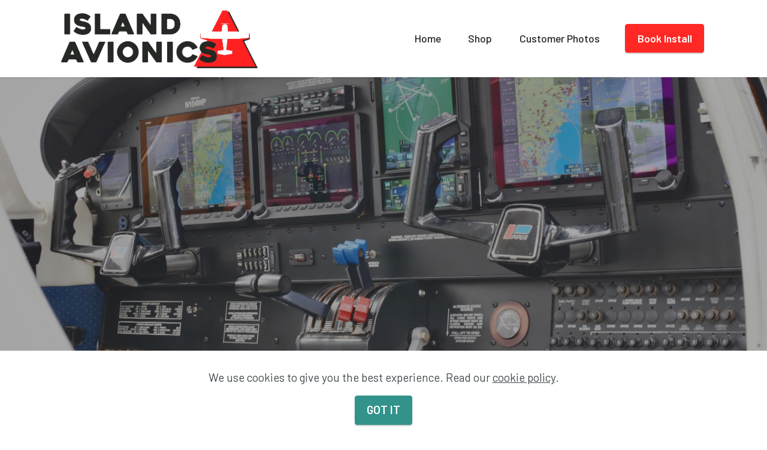

--- FILE ---
content_type: text/html
request_url: https://www.islandavionics.com/contact.html
body_size: 3113
content:
<!DOCTYPE html>
<html  >
<head>
  <!-- Site made with Mobirise Website Builder v5.9.13, https://mobirise.com -->
  <meta charset="UTF-8">
  <meta http-equiv="X-UA-Compatible" content="IE=edge">
  <meta name="generator" content="Mobirise v5.9.13, mobirise.com">
  <meta name="viewport" content="width=device-width, initial-scale=1, minimum-scale=1">
  <link rel="shortcut icon" href="assets/images/islandavionicssmall.jpg" type="image/x-icon">
  <meta name="description" content="Operating at KFHB on Amelia Island, Florida, Island Avionics provides standard GA avionics installations of a variety of manufacturers. We stand to give the leading standard of workmanship paired with un-beatable customer service. Schedule an appointment today!">
  
  
  <title>Island Avionics | Contact</title>
  <link rel="stylesheet" href="assets/web/assets/mobirise-icons2/mobirise2.css">
  <link rel="stylesheet" href="assets/bootstrap/css/bootstrap.min.css">
  <link rel="stylesheet" href="assets/bootstrap/css/bootstrap-grid.min.css">
  <link rel="stylesheet" href="assets/bootstrap/css/bootstrap-reboot.min.css">
  <link rel="stylesheet" href="assets/parallax/jarallax.css">
  <link rel="stylesheet" href="assets/smart-cart/minicart-theme.css">
  <link rel="stylesheet" href="assets/dropdown/css/style.css">
  <link rel="stylesheet" href="assets/socicon/css/styles.css">
  <link rel="stylesheet" href="assets/theme/css/style.css">
  <link rel="preload" href="https://fonts.googleapis.com/css?family=Barlow:100,100i,200,200i,300,300i,400,400i,500,500i,600,600i,700,700i,800,800i,900,900i&display=swap" as="style" onload="this.onload=null;this.rel='stylesheet'">
  <noscript><link rel="stylesheet" href="https://fonts.googleapis.com/css?family=Barlow:100,100i,200,200i,300,300i,400,400i,500,500i,600,600i,700,700i,800,800i,900,900i&display=swap"></noscript>
  <link rel="preload" as="style" href="assets/mobirise/css/mbr-additional.css?v=33y3As"><link rel="stylesheet" href="assets/mobirise/css/mbr-additional.css?v=33y3As" type="text/css">

  
  
  
</head>
<body>
<script>var smartCartDefSettings = {"shopcart_top_offset":150,"side_offset":20,"site_width":1150,"shopcart_icon_color":"#ffffff","shopcart_back_color":"#14142b","shopcart_icon_size":50,"sc_count_color":"#14142b","sc_count_back_color":"#fedb01","sc_count_size":16,"buy_now":"Buy now","cart_title":"Your Cart","popup_button":"Add to Cart"};
                                </script>
  
  <section data-bs-version="5.1" class="menu menu2 cid-tu0KrZdpB0" once="menu" id="menu2-6">
    
    <nav class="navbar navbar-dropdown navbar-fixed-top navbar-expand-lg">
        <div class="container">
            <div class="navbar-brand">
                <span class="navbar-logo">
                    <a href="index.html">
                        <img src="assets/images/islandavionicsnew.jpg" alt="Island Avionics" style="height: 8rem;">
                    </a>
                </span>
                
            </div>
            <button class="navbar-toggler" type="button" data-toggle="collapse" data-bs-toggle="collapse" data-target="#navbarSupportedContent" data-bs-target="#navbarSupportedContent" aria-controls="navbarNavAltMarkup" aria-expanded="false" aria-label="Toggle navigation">
                <div class="hamburger">
                    <span></span>
                    <span></span>
                    <span></span>
                    <span></span>
                </div>
            </button>
            <div class="collapse navbar-collapse" id="navbarSupportedContent">
                <ul class="navbar-nav nav-dropdown" data-app-modern-menu="true"><li class="nav-item"><a class="nav-link link text-black text-primary display-4" href="index.html">Home</a>
                    </li><li class="nav-item"><a class="nav-link link text-black text-primary display-4" href="onlinestore.html">Shop</a></li><li class="nav-item"><a class="nav-link link text-black text-primary display-4" href="customerphotos.html">Customer Photos</a></li></ul>
                
                <div class="navbar-buttons mbr-section-btn"><a class="btn btn-secondary display-4" href="contact.html">Book Install</a></div>
            </div>
        </div>
    </nav>
</section>

<section data-bs-version="5.1" class="info3 cid-uGMcMg7QLI mbr-parallax-background" id="info3-21">

    

    
    <div class="mbr-overlay" style="opacity: 0.4; background-color: rgb(53, 53, 53);">
    </div>

    <div class="container-fluid">
        <div class="row justify-content-center">
            <div class="card col-12 col-lg-10">
                <div class="card-wrapper">
                    <div class="card-box align-center">
                        <h4 class="card-title mbr-fonts-style align-center mb-4 display-1"><br><br><br><br><br></h4>
                        <p class="mbr-text mbr-fonts-style mb-4 display-7"><br><br><br><br></p>
                        
                    </div>
                </div>
            </div>
        </div>
    </div>
</section>

<section data-bs-version="5.1" class="form5 cid-uGMbRWOtbn" id="form5-1y">
    
    
    <div class="container">
        <div class="mbr-section-head">
            <h3 class="mbr-section-title mbr-fonts-style align-center mb-0 display-2">
                <strong>Contact Us</strong></h3>
            
        </div>
        <div class="row justify-content-center mt-4">
            <div class="col-lg-8 mx-auto mbr-form" data-form-type="formoid">
                <form action="https://mobirise.eu/" method="POST" class="mbr-form form-with-styler" data-form-title="Form Name"><input type="hidden" name="email" data-form-email="true" value="sK3l+9tphdmz1NYcPxtwYPkLMpmZyJ82aHC1675wrFS1dQRuAhA6cBhNtXDuZV18JCV++PB8gplAnAb/ikqmPpI2JAVdaAxhRwT6eyZZi4H1Cy/RfTGtjNPhUyP0UCc7.x4I+A37yHpCVw3Uyy0NwOvUmlbyQXUetNXxKFSTVDye9Vulfa1VKaVDSiy6qJjzCdaAqzJhEclK0GWJr6qGipTDBkCQT2XwMJtgIT+PCTA6Hqy1w4qhH4pVYO/5GdBeh">
                    <div class="row">
                        <div hidden="hidden" data-form-alert="" class="alert alert-success col-12">Thanks for filling out the form!</div>
                        <div hidden="hidden" data-form-alert-danger="" class="alert alert-danger col-12">
                            Oops...! some problem!
                        </div>
                    </div>
                    <div class="dragArea row">
                        <div class="col-md col-sm-12 form-group mb-3" data-for="name">
                            <input type="text" name="name" placeholder="Name" data-form-field="name" class="form-control" value="" id="name-form5-1y">
                        </div>
                        <div class="col-md col-sm-12 form-group mb-3" data-for="email">
                            <input type="email" name="email" placeholder="Tail Number" data-form-field="email" class="form-control" value="" id="email-form5-1y">
                        </div>
                        <div class="col-12 form-group mb-3" data-for="url">
                            <input type="url" name="url" placeholder="E-mail" data-form-field="url" class="form-control" value="" id="url-form5-1y">
                        </div>
                        <div class="col-12 form-group mb-3" data-for="textarea">
                            <textarea name="textarea" placeholder="Message" data-form-field="textarea" class="form-control" id="textarea-form5-1y"></textarea>
                        </div>
                        <div class="col-lg-12 col-md-12 col-sm-12 align-center mbr-section-btn">
                            <button type="submit" class="btn btn-primary display-4">Send message</button>
                        </div>
                    </div>
                </form>
            </div>
        </div>
    </div>
</section>

<section data-bs-version="5.1" class="footer6 cid-tu3kirnkWt" once="footers" id="footer6-l">

    

    

    <div class="container">
        <div class="row content mbr-white">
            <div class="col-12 col-md-3 mbr-fonts-style display-4">
                <h5 class="mbr-section-subtitle mbr-fonts-style mb-2 display-7">
                    <strong>Address</strong>
                </h5>
                <p class="mbr-text mbr-fonts-style display-4">3990 Centurion Way<br>Fernandina Beach, FL 32034</p> <br>
                <h5 class="mbr-section-subtitle mbr-fonts-style mb-2 mt-4 display-7">
                    <strong>Contact</strong></h5>
                <p class="mbr-text mbr-fonts-style mb-4 display-7">
                    Email: info@islandavionics.com<br>
                    Phone: +1 (904) 694-2654<br></p>
            </div>
            <div class="col-12 col-md-3 mbr-fonts-style display-4">
                <h5 class="mbr-section-subtitle mbr-fonts-style mb-2 display-7">
                    <strong>Links</strong>
                </h5>
                <ul class="list mbr-fonts-style mb-4 display-4">
                    <li class="mbr-text item-wrap"><a href="index.html" class="text-primary">Home</a></li><li class="mbr-text item-wrap"><a href="onlinestore.html" class="text-primary">Online Store</a></li><a href="onlinestore.html" class="text-primary">
                    </a><li class="mbr-text item-wrap"><a href="customerphotos.html" class="text-primary">Customer Photos</a></li><a href="customerphotos.html" class="text-primary">
                    </a><li class="mbr-text item-wrap"><a href="contact.html" class="text-primary">Contact Us</a></li>
                </ul>
                <h5 class="mbr-section-subtitle mbr-fonts-style mb-2 mt-5 display-7"></h5>
                <p class="mbr-text mbr-fonts-style mb-4 display-4"></p>
            </div>
            <div class="col-12 col-md-6">
                <div class="google-map"><iframe frameborder="0" style="border:0" src="https://www.google.com/maps/embed/v1/place?key=AIzaSyBQ55g-IgRRgXrd803PTWDTb7kd6aAitNQ&amp;q=island avionics, amelia island" allowfullscreen=""></iframe></div>
            </div>
            <div class="col-md-6">
                
            </div>
        </div>
        <div class="footer-lower">
            <div class="media-container-row">
                <div class="col-sm-12">
                    <hr>
                </div>
            </div>
            <div class="col-sm-12 copyright pl-0">
                <p class="mbr-text mbr-fonts-style mbr-white display-4">
                    © Copyright 2025 Island Avionics - All Rights Reserved
                </p>
            </div>
        </div>
    </div>
</section><section class="display-7" style="padding: 0;align-items: center;justify-content: center;flex-wrap: wrap;    align-content: center;display: flex;position: relative;height: 4rem;"><a href="https://mobiri.se/1502966" style="flex: 1 1;height: 4rem;position: absolute;width: 100%;z-index: 1;"><img alt="" style="height: 4rem;" src="[data-uri]"></a><p style="margin: 0;text-align: center;" class="display-7">&#8204;</p><a style="z-index:1" href="https://www.islandavionics.com/contact.html">CONTACT</a></section><script src="assets/bootstrap/js/bootstrap.bundle.min.js"></script>  <script src="assets/parallax/jarallax.js"></script>  <script src="assets/web/assets/cookies-alert-plugin/cookies-alert-core.js"></script>  <script src="assets/web/assets/cookies-alert-plugin/cookies-alert-script.js"></script>  <script src="assets/smoothscroll/smooth-scroll.js"></script>  <script src="assets/ytplayer/index.js"></script>  <script src="assets/smart-cart/minicart.js"></script>  <script src="assets/smart-cart/minicart-customizer.js"></script>  <script src="assets/dropdown/js/navbar-dropdown.js"></script>  <script src="assets/theme/js/script.js"></script>  <script src="assets/formoid/formoid.min.js"></script>  
  
  
<input name="cookieData" type="hidden" data-cookie-cookiesAlertType='false' data-cookie-customDialogSelector='null' data-cookie-colorText='#424a4d' data-cookie-colorBg='rgb(255, 255, 255)' data-cookie-opacityOverlay='0' data-cookie-bgOpacity='100' data-cookie-textButton='GOT IT' data-cookie-rejectText='REJECT' data-cookie-colorButton='#31938b' data-cookie-rejectColor='#ffffff' data-cookie-colorLink='#424a4d' data-cookie-underlineLink='true' data-cookie-text="We use cookies to give you the best experience. Read our <a href='privacy.html'>cookie policy</a>.">
   <div id="scrollToTop" class="scrollToTop mbr-arrow-up"><a style="text-align: center;"><i class="mbr-arrow-up-icon mbr-arrow-up-icon-cm cm-icon cm-icon-smallarrow-up"></i></a></div>
  </body>
</html>

--- FILE ---
content_type: text/css
request_url: https://www.islandavionics.com/assets/mobirise/css/mbr-additional.css?v=33y3As
body_size: 8866
content:
body {
  font-family: Jost;
}
.display-1 {
  font-family: 'Barlow', sans-serif;
  font-size: 4rem;
  line-height: 1.1;
}
.display-1 > .mbr-iconfont {
  font-size: 5rem;
}
.display-2 {
  font-family: 'Barlow', sans-serif;
  font-size: 3rem;
  line-height: 1.1;
}
.display-2 > .mbr-iconfont {
  font-size: 3.75rem;
}
.display-4 {
  font-family: 'Barlow', sans-serif;
  font-size: 1.1rem;
  line-height: 1.5;
}
.display-4 > .mbr-iconfont {
  font-size: 1.375rem;
}
.display-5 {
  font-family: 'Barlow', sans-serif;
  font-size: 2rem;
  line-height: 1.5;
}
.display-5 > .mbr-iconfont {
  font-size: 2.5rem;
}
.display-7 {
  font-family: 'Barlow', sans-serif;
  font-size: 1.2rem;
  line-height: 1.5;
}
.display-7 > .mbr-iconfont {
  font-size: 1.5rem;
}
/* ---- Fluid typography for mobile devices ---- */
/* 1.4 - font scale ratio ( bootstrap == 1.42857 ) */
/* 100vw - current viewport width */
/* (48 - 20)  48 == 48rem == 768px, 20 == 20rem == 320px(minimal supported viewport) */
/* 0.65 - min scale variable, may vary */
@media (max-width: 992px) {
  .display-1 {
    font-size: 3.2rem;
  }
}
@media (max-width: 768px) {
  .display-1 {
    font-size: 2.8rem;
    font-size: calc( 2.05rem + (4 - 2.05) * ((100vw - 20rem) / (48 - 20)));
    line-height: calc( 1.1 * (2.05rem + (4 - 2.05) * ((100vw - 20rem) / (48 - 20))));
  }
  .display-2 {
    font-size: 2.4rem;
    font-size: calc( 1.7rem + (3 - 1.7) * ((100vw - 20rem) / (48 - 20)));
    line-height: calc( 1.3 * (1.7rem + (3 - 1.7) * ((100vw - 20rem) / (48 - 20))));
  }
  .display-4 {
    font-size: 0.88rem;
    font-size: calc( 1.0350000000000001rem + (1.1 - 1.0350000000000001) * ((100vw - 20rem) / (48 - 20)));
    line-height: calc( 1.4 * (1.0350000000000001rem + (1.1 - 1.0350000000000001) * ((100vw - 20rem) / (48 - 20))));
  }
  .display-5 {
    font-size: 1.6rem;
    font-size: calc( 1.35rem + (2 - 1.35) * ((100vw - 20rem) / (48 - 20)));
    line-height: calc( 1.4 * (1.35rem + (2 - 1.35) * ((100vw - 20rem) / (48 - 20))));
  }
  .display-7 {
    font-size: 0.96rem;
    font-size: calc( 1.07rem + (1.2 - 1.07) * ((100vw - 20rem) / (48 - 20)));
    line-height: calc( 1.4 * (1.07rem + (1.2 - 1.07) * ((100vw - 20rem) / (48 - 20))));
  }
}
/* Buttons */
.btn {
  padding: 0.6rem 1.2rem;
  border-radius: 4px;
}
.btn-sm {
  padding: 0.6rem 1.2rem;
  border-radius: 4px;
}
.btn-md {
  padding: 0.6rem 1.2rem;
  border-radius: 4px;
}
.btn-lg {
  padding: 1rem 2.6rem;
  border-radius: 4px;
}
.bg-primary {
  background-color: #ff2825 !important;
}
.bg-success {
  background-color: #ff2825 !important;
}
.bg-info {
  background-color: #47b5ed !important;
}
.bg-warning {
  background-color: #ffe161 !important;
}
.bg-danger {
  background-color: #ff9966 !important;
}
.btn-primary,
.btn-primary:active {
  background-color: #ff2825 !important;
  border-color: #ff2825 !important;
  color: #ffffff !important;
  box-shadow: 0 2px 2px 0 rgba(0, 0, 0, 0.2);
}
.btn-primary:hover,
.btn-primary:focus,
.btn-primary.focus,
.btn-primary.active {
  color: #ffffff !important;
  background-color: #cd0300 !important;
  border-color: #cd0300 !important;
  box-shadow: 0 2px 5px 0 rgba(0, 0, 0, 0.2);
}
.btn-primary.disabled,
.btn-primary:disabled {
  color: #ffffff !important;
  background-color: #cd0300 !important;
  border-color: #cd0300 !important;
}
.btn-secondary,
.btn-secondary:active {
  background-color: #ff2825 !important;
  border-color: #ff2825 !important;
  color: #ffffff !important;
  box-shadow: 0 2px 2px 0 rgba(0, 0, 0, 0.2);
}
.btn-secondary:hover,
.btn-secondary:focus,
.btn-secondary.focus,
.btn-secondary.active {
  color: #ffffff !important;
  background-color: #cd0300 !important;
  border-color: #cd0300 !important;
  box-shadow: 0 2px 5px 0 rgba(0, 0, 0, 0.2);
}
.btn-secondary.disabled,
.btn-secondary:disabled {
  color: #ffffff !important;
  background-color: #cd0300 !important;
  border-color: #cd0300 !important;
}
.btn-info,
.btn-info:active {
  background-color: #47b5ed !important;
  border-color: #47b5ed !important;
  color: #ffffff !important;
  box-shadow: 0 2px 2px 0 rgba(0, 0, 0, 0.2);
}
.btn-info:hover,
.btn-info:focus,
.btn-info.focus,
.btn-info.active {
  color: #ffffff !important;
  background-color: #148cca !important;
  border-color: #148cca !important;
  box-shadow: 0 2px 5px 0 rgba(0, 0, 0, 0.2);
}
.btn-info.disabled,
.btn-info:disabled {
  color: #ffffff !important;
  background-color: #148cca !important;
  border-color: #148cca !important;
}
.btn-success,
.btn-success:active {
  background-color: #ff2825 !important;
  border-color: #ff2825 !important;
  color: #ffffff !important;
  box-shadow: 0 2px 2px 0 rgba(0, 0, 0, 0.2);
}
.btn-success:hover,
.btn-success:focus,
.btn-success.focus,
.btn-success.active {
  color: #ffffff !important;
  background-color: #cd0300 !important;
  border-color: #cd0300 !important;
  box-shadow: 0 2px 5px 0 rgba(0, 0, 0, 0.2);
}
.btn-success.disabled,
.btn-success:disabled {
  color: #ffffff !important;
  background-color: #cd0300 !important;
  border-color: #cd0300 !important;
}
.btn-warning,
.btn-warning:active {
  background-color: #ffe161 !important;
  border-color: #ffe161 !important;
  color: #614f00 !important;
  box-shadow: 0 2px 2px 0 rgba(0, 0, 0, 0.2);
}
.btn-warning:hover,
.btn-warning:focus,
.btn-warning.focus,
.btn-warning.active {
  color: #0a0800 !important;
  background-color: #ffd10a !important;
  border-color: #ffd10a !important;
  box-shadow: 0 2px 5px 0 rgba(0, 0, 0, 0.2);
}
.btn-warning.disabled,
.btn-warning:disabled {
  color: #614f00 !important;
  background-color: #ffd10a !important;
  border-color: #ffd10a !important;
}
.btn-danger,
.btn-danger:active {
  background-color: #ff9966 !important;
  border-color: #ff9966 !important;
  color: #ffffff !important;
  box-shadow: 0 2px 2px 0 rgba(0, 0, 0, 0.2);
}
.btn-danger:hover,
.btn-danger:focus,
.btn-danger.focus,
.btn-danger.active {
  color: #ffffff !important;
  background-color: #ff5f0f !important;
  border-color: #ff5f0f !important;
  box-shadow: 0 2px 5px 0 rgba(0, 0, 0, 0.2);
}
.btn-danger.disabled,
.btn-danger:disabled {
  color: #ffffff !important;
  background-color: #ff5f0f !important;
  border-color: #ff5f0f !important;
}
.btn-white,
.btn-white:active {
  background-color: #fafafa !important;
  border-color: #fafafa !important;
  color: #7a7a7a !important;
  box-shadow: 0 2px 2px 0 rgba(0, 0, 0, 0.2);
}
.btn-white:hover,
.btn-white:focus,
.btn-white.focus,
.btn-white.active {
  color: #4f4f4f !important;
  background-color: #cfcfcf !important;
  border-color: #cfcfcf !important;
  box-shadow: 0 2px 5px 0 rgba(0, 0, 0, 0.2);
}
.btn-white.disabled,
.btn-white:disabled {
  color: #7a7a7a !important;
  background-color: #cfcfcf !important;
  border-color: #cfcfcf !important;
}
.btn-black,
.btn-black:active {
  background-color: #232323 !important;
  border-color: #232323 !important;
  color: #ffffff !important;
  box-shadow: 0 2px 2px 0 rgba(0, 0, 0, 0.2);
}
.btn-black:hover,
.btn-black:focus,
.btn-black.focus,
.btn-black.active {
  color: #ffffff !important;
  background-color: #000000 !important;
  border-color: #000000 !important;
  box-shadow: 0 2px 5px 0 rgba(0, 0, 0, 0.2);
}
.btn-black.disabled,
.btn-black:disabled {
  color: #ffffff !important;
  background-color: #000000 !important;
  border-color: #000000 !important;
}
.btn-primary-outline,
.btn-primary-outline:active {
  background-color: transparent !important;
  border-color: transparent;
  color: #ff2825;
}
.btn-primary-outline:hover,
.btn-primary-outline:focus,
.btn-primary-outline.focus,
.btn-primary-outline.active {
  color: #cd0300 !important;
  background-color: transparent!important;
  border-color: transparent!important;
  box-shadow: none!important;
}
.btn-primary-outline.disabled,
.btn-primary-outline:disabled {
  color: #ffffff !important;
  background-color: #ff2825 !important;
  border-color: #ff2825 !important;
}
.btn-secondary-outline,
.btn-secondary-outline:active {
  background-color: transparent !important;
  border-color: transparent;
  color: #ff2825;
}
.btn-secondary-outline:hover,
.btn-secondary-outline:focus,
.btn-secondary-outline.focus,
.btn-secondary-outline.active {
  color: #cd0300 !important;
  background-color: transparent!important;
  border-color: transparent!important;
  box-shadow: none!important;
}
.btn-secondary-outline.disabled,
.btn-secondary-outline:disabled {
  color: #ffffff !important;
  background-color: #ff2825 !important;
  border-color: #ff2825 !important;
}
.btn-info-outline,
.btn-info-outline:active {
  background-color: transparent !important;
  border-color: transparent;
  color: #47b5ed;
}
.btn-info-outline:hover,
.btn-info-outline:focus,
.btn-info-outline.focus,
.btn-info-outline.active {
  color: #148cca !important;
  background-color: transparent!important;
  border-color: transparent!important;
  box-shadow: none!important;
}
.btn-info-outline.disabled,
.btn-info-outline:disabled {
  color: #ffffff !important;
  background-color: #47b5ed !important;
  border-color: #47b5ed !important;
}
.btn-success-outline,
.btn-success-outline:active {
  background-color: transparent !important;
  border-color: transparent;
  color: #ff2825;
}
.btn-success-outline:hover,
.btn-success-outline:focus,
.btn-success-outline.focus,
.btn-success-outline.active {
  color: #cd0300 !important;
  background-color: transparent!important;
  border-color: transparent!important;
  box-shadow: none!important;
}
.btn-success-outline.disabled,
.btn-success-outline:disabled {
  color: #ffffff !important;
  background-color: #ff2825 !important;
  border-color: #ff2825 !important;
}
.btn-warning-outline,
.btn-warning-outline:active {
  background-color: transparent !important;
  border-color: transparent;
  color: #ffe161;
}
.btn-warning-outline:hover,
.btn-warning-outline:focus,
.btn-warning-outline.focus,
.btn-warning-outline.active {
  color: #ffd10a !important;
  background-color: transparent!important;
  border-color: transparent!important;
  box-shadow: none!important;
}
.btn-warning-outline.disabled,
.btn-warning-outline:disabled {
  color: #614f00 !important;
  background-color: #ffe161 !important;
  border-color: #ffe161 !important;
}
.btn-danger-outline,
.btn-danger-outline:active {
  background-color: transparent !important;
  border-color: transparent;
  color: #ff9966;
}
.btn-danger-outline:hover,
.btn-danger-outline:focus,
.btn-danger-outline.focus,
.btn-danger-outline.active {
  color: #ff5f0f !important;
  background-color: transparent!important;
  border-color: transparent!important;
  box-shadow: none!important;
}
.btn-danger-outline.disabled,
.btn-danger-outline:disabled {
  color: #ffffff !important;
  background-color: #ff9966 !important;
  border-color: #ff9966 !important;
}
.btn-black-outline,
.btn-black-outline:active {
  background-color: transparent !important;
  border-color: transparent;
  color: #232323;
}
.btn-black-outline:hover,
.btn-black-outline:focus,
.btn-black-outline.focus,
.btn-black-outline.active {
  color: #000000 !important;
  background-color: transparent!important;
  border-color: transparent!important;
  box-shadow: none!important;
}
.btn-black-outline.disabled,
.btn-black-outline:disabled {
  color: #ffffff !important;
  background-color: #232323 !important;
  border-color: #232323 !important;
}
.btn-white-outline,
.btn-white-outline:active {
  background-color: transparent !important;
  border-color: transparent;
  color: #fafafa;
}
.btn-white-outline:hover,
.btn-white-outline:focus,
.btn-white-outline.focus,
.btn-white-outline.active {
  color: #cfcfcf !important;
  background-color: transparent!important;
  border-color: transparent!important;
  box-shadow: none!important;
}
.btn-white-outline.disabled,
.btn-white-outline:disabled {
  color: #7a7a7a !important;
  background-color: #fafafa !important;
  border-color: #fafafa !important;
}
.text-primary {
  color: #ff2825 !important;
}
.text-secondary {
  color: #ff2825 !important;
}
.text-success {
  color: #ff2825 !important;
}
.text-info {
  color: #47b5ed !important;
}
.text-warning {
  color: #ffe161 !important;
}
.text-danger {
  color: #ff9966 !important;
}
.text-white {
  color: #fafafa !important;
}
.text-black {
  color: #232323 !important;
}
a.text-primary:hover,
a.text-primary:focus,
a.text-primary.active {
  color: #be0300 !important;
}
a.text-secondary:hover,
a.text-secondary:focus,
a.text-secondary.active {
  color: #be0300 !important;
}
a.text-success:hover,
a.text-success:focus,
a.text-success.active {
  color: #be0300 !important;
}
a.text-info:hover,
a.text-info:focus,
a.text-info.active {
  color: #1283bc !important;
}
a.text-warning:hover,
a.text-warning:focus,
a.text-warning.active {
  color: #facb00 !important;
}
a.text-danger:hover,
a.text-danger:focus,
a.text-danger.active {
  color: #ff5500 !important;
}
a.text-white:hover,
a.text-white:focus,
a.text-white.active {
  color: #c7c7c7 !important;
}
a.text-black:hover,
a.text-black:focus,
a.text-black.active {
  color: #000000 !important;
}
a[class*="text-"]:not(.nav-link):not(.dropdown-item):not([role]):not(.navbar-caption) {
  transition: 0.2s;
  position: relative;
  background-image: linear-gradient(currentColor 50%, currentColor 50%);
  background-size: 10000px 2px;
  background-repeat: no-repeat;
  background-position: 0 1.2em;
}
.nav-tabs .nav-link.active {
  color: #ff2825;
}
.nav-tabs .nav-link:not(.active) {
  color: #232323;
}
.alert-success {
  background-color: #70c770;
}
.alert-info {
  background-color: #47b5ed;
}
.alert-warning {
  background-color: #ffe161;
}
.alert-danger {
  background-color: #ff9966;
}
.mbr-gallery-filter li.active .btn {
  background-color: #ff2825;
  border-color: #ff2825;
  color: #ffffff;
}
.mbr-gallery-filter li.active .btn:focus {
  box-shadow: none;
}
a,
a:hover {
  color: #ff2825;
}
.mbr-plan-header.bg-primary .mbr-plan-subtitle,
.mbr-plan-header.bg-primary .mbr-plan-price-desc {
  color: #fff1f1;
}
.mbr-plan-header.bg-success .mbr-plan-subtitle,
.mbr-plan-header.bg-success .mbr-plan-price-desc {
  color: #fff1f1;
}
.mbr-plan-header.bg-info .mbr-plan-subtitle,
.mbr-plan-header.bg-info .mbr-plan-price-desc {
  color: #ffffff;
}
.mbr-plan-header.bg-warning .mbr-plan-subtitle,
.mbr-plan-header.bg-warning .mbr-plan-price-desc {
  color: #ffffff;
}
.mbr-plan-header.bg-danger .mbr-plan-subtitle,
.mbr-plan-header.bg-danger .mbr-plan-price-desc {
  color: #ffffff;
}
/* Scroll to top button*/
.form-control {
  font-family: 'Barlow', sans-serif;
  font-size: 1.1rem;
  line-height: 1.5;
  font-weight: 400;
}
.form-control > .mbr-iconfont {
  font-size: 1.375rem;
}
.form-control:hover,
.form-control:focus {
  box-shadow: rgba(0, 0, 0, 0.07) 0px 1px 1px 0px, rgba(0, 0, 0, 0.07) 0px 1px 3px 0px, rgba(0, 0, 0, 0.03) 0px 0px 0px 1px;
  border-color: #ff2825 !important;
}
.form-control:-webkit-input-placeholder {
  font-family: 'Barlow', sans-serif;
  font-size: 1.1rem;
  line-height: 1.5;
  font-weight: 400;
}
.form-control:-webkit-input-placeholder > .mbr-iconfont {
  font-size: 1.375rem;
}
blockquote {
  border-color: #ff2825;
}
/* Forms */
.jq-selectbox li:hover,
.jq-selectbox li.selected {
  background-color: #ff2825;
  color: #ffffff;
}
.jq-number__spin {
  transition: 0.25s ease;
}
.jq-number__spin:hover {
  border-color: #ff2825;
}
.jq-selectbox .jq-selectbox__trigger-arrow,
.jq-number__spin.minus:after,
.jq-number__spin.plus:after {
  transition: 0.4s;
  border-top-color: #353535;
  border-bottom-color: #353535;
}
.jq-selectbox:hover .jq-selectbox__trigger-arrow,
.jq-number__spin.minus:hover:after,
.jq-number__spin.plus:hover:after {
  border-top-color: #ff2825;
  border-bottom-color: #ff2825;
}
.xdsoft_datetimepicker .xdsoft_calendar td.xdsoft_default,
.xdsoft_datetimepicker .xdsoft_calendar td.xdsoft_current,
.xdsoft_datetimepicker .xdsoft_timepicker .xdsoft_time_box > div > div.xdsoft_current {
  color: #ffffff !important;
  background-color: #ff2825 !important;
  box-shadow: none !important;
}
.xdsoft_datetimepicker .xdsoft_calendar td:hover,
.xdsoft_datetimepicker .xdsoft_timepicker .xdsoft_time_box > div > div:hover {
  color: #ffffff !important;
  background: #ff2825 !important;
  box-shadow: none !important;
}
.lazy-bg {
  background-image: none !important;
}
.lazy-placeholder:not(section),
.lazy-none {
  display: block;
  position: relative;
  padding-bottom: 56.25%;
  width: 100%;
  height: auto;
}
iframe.lazy-placeholder,
.lazy-placeholder:after {
  content: '';
  position: absolute;
  width: 200px;
  height: 200px;
  background: transparent no-repeat center;
  background-size: contain;
  top: 50%;
  left: 50%;
  transform: translateX(-50%) translateY(-50%);
  background-image: url("data:image/svg+xml;charset=UTF-8,%3csvg width='32' height='32' viewBox='0 0 64 64' xmlns='http://www.w3.org/2000/svg' stroke='%23ff2825' %3e%3cg fill='none' fill-rule='evenodd'%3e%3cg transform='translate(16 16)' stroke-width='2'%3e%3ccircle stroke-opacity='.5' cx='16' cy='16' r='16'/%3e%3cpath d='M32 16c0-9.94-8.06-16-16-16'%3e%3canimateTransform attributeName='transform' type='rotate' from='0 16 16' to='360 16 16' dur='1s' repeatCount='indefinite'/%3e%3c/path%3e%3c/g%3e%3c/g%3e%3c/svg%3e");
}
section.lazy-placeholder:after {
  opacity: 0.5;
}
body {
  overflow-x: hidden;
}
a {
  transition: color 0.6s;
}
.cid-tu0KrZdpB0 {
  z-index: 1000;
  width: 100%;
  position: relative;
  min-height: 60px;
}
.cid-tu0KrZdpB0 nav.navbar {
  position: fixed;
}
.cid-tu0KrZdpB0 .dropdown-item:before {
  font-family: Moririse2 !important;
  content: "\e966";
  display: inline-block;
  width: 0;
  position: absolute;
  left: 1rem;
  top: 0.5rem;
  margin-right: 0.5rem;
  line-height: 1;
  font-size: inherit;
  vertical-align: middle;
  text-align: center;
  overflow: hidden;
  transform: scale(0, 1);
  transition: all 0.25s ease-in-out;
}
.cid-tu0KrZdpB0 .dropdown-menu {
  padding: 0;
  border-radius: 4px;
  box-shadow: 0 1px 3px 0 rgba(0, 0, 0, 0.1);
}
.cid-tu0KrZdpB0 .dropdown-item {
  border-bottom: 1px solid #e6e6e6;
}
.cid-tu0KrZdpB0 .dropdown-item:hover,
.cid-tu0KrZdpB0 .dropdown-item:focus {
  background: #ff2825 !important;
  color: white !important;
}
.cid-tu0KrZdpB0 .dropdown-item:first-child {
  border-top-left-radius: 4px;
  border-top-right-radius: 4px;
}
.cid-tu0KrZdpB0 .dropdown-item:last-child {
  border-bottom: none;
  border-bottom-left-radius: 4px;
  border-bottom-right-radius: 4px;
}
.cid-tu0KrZdpB0 .nav-dropdown .link {
  padding: 0 0.3em !important;
  margin: 0.667em 1em !important;
}
.cid-tu0KrZdpB0 .nav-dropdown .link.dropdown-toggle::after {
  margin-left: 0.5rem;
  margin-top: 0.2rem;
}
.cid-tu0KrZdpB0 .nav-link {
  position: relative;
}
.cid-tu0KrZdpB0 .container {
  display: flex;
  margin: auto;
}
.cid-tu0KrZdpB0 .iconfont-wrapper {
  color: #000000 !important;
  font-size: 1.5rem;
  padding-right: 0.5rem;
}
.cid-tu0KrZdpB0 .dropdown-menu,
.cid-tu0KrZdpB0 .navbar.opened {
  background: #ffffff !important;
}
.cid-tu0KrZdpB0 .nav-item:focus,
.cid-tu0KrZdpB0 .nav-link:focus {
  outline: none;
}
.cid-tu0KrZdpB0 .dropdown .dropdown-menu .dropdown-item {
  width: auto;
  transition: all 0.25s ease-in-out;
}
.cid-tu0KrZdpB0 .dropdown .dropdown-menu .dropdown-item::after {
  right: 0.5rem;
}
.cid-tu0KrZdpB0 .dropdown .dropdown-menu .dropdown-item .mbr-iconfont {
  margin-right: 0.5rem;
  vertical-align: sub;
}
.cid-tu0KrZdpB0 .dropdown .dropdown-menu .dropdown-item .mbr-iconfont:before {
  display: inline-block;
  transform: scale(1, 1);
  transition: all 0.25s ease-in-out;
}
.cid-tu0KrZdpB0 .collapsed .dropdown-menu .dropdown-item:before {
  display: none;
}
.cid-tu0KrZdpB0 .collapsed .dropdown .dropdown-menu .dropdown-item {
  padding: 0.235em 1.5em 0.235em 1.5em !important;
  transition: none;
  margin: 0 !important;
}
.cid-tu0KrZdpB0 .navbar {
  min-height: 70px;
  transition: all 0.3s;
  border-bottom: 1px solid transparent;
  box-shadow: 0 1px 3px 0 rgba(0, 0, 0, 0.1);
  background: #ffffff;
}
.cid-tu0KrZdpB0 .navbar.opened {
  transition: all 0.3s;
}
.cid-tu0KrZdpB0 .navbar .dropdown-item {
  padding: 0.5rem 1.8rem;
}
.cid-tu0KrZdpB0 .navbar .navbar-logo img {
  width: auto;
}
.cid-tu0KrZdpB0 .navbar .navbar-collapse {
  justify-content: flex-end;
  z-index: 1;
}
.cid-tu0KrZdpB0 .navbar.collapsed {
  justify-content: center;
}
.cid-tu0KrZdpB0 .navbar.collapsed .nav-item .nav-link::before {
  display: none;
}
.cid-tu0KrZdpB0 .navbar.collapsed.opened .dropdown-menu {
  top: 0;
}
@media (min-width: 992px) {
  .cid-tu0KrZdpB0 .navbar.collapsed.opened:not(.navbar-short) .navbar-collapse {
    max-height: calc(98.5vh - 8rem);
  }
}
.cid-tu0KrZdpB0 .navbar.collapsed .dropdown-menu .dropdown-submenu {
  left: 0 !important;
}
.cid-tu0KrZdpB0 .navbar.collapsed .dropdown-menu .dropdown-item:after {
  right: auto;
}
.cid-tu0KrZdpB0 .navbar.collapsed .dropdown-menu .dropdown-toggle[data-toggle="dropdown-submenu"]:after {
  margin-left: 0.5rem;
  margin-top: 0.2rem;
  border-top: 0.35em solid;
  border-right: 0.35em solid transparent;
  border-left: 0.35em solid transparent;
  border-bottom: 0;
  top: 41%;
}
.cid-tu0KrZdpB0 .navbar.collapsed ul.navbar-nav li {
  margin: auto;
}
.cid-tu0KrZdpB0 .navbar.collapsed .dropdown-menu .dropdown-item {
  padding: 0.25rem 1.5rem;
  text-align: center;
}
.cid-tu0KrZdpB0 .navbar.collapsed .icons-menu {
  padding-left: 0;
  padding-right: 0;
  padding-top: 0.5rem;
  padding-bottom: 0.5rem;
}
@media (max-width: 991px) {
  .cid-tu0KrZdpB0 .navbar .nav-item .nav-link::before {
    display: none;
  }
  .cid-tu0KrZdpB0 .navbar.opened .dropdown-menu {
    top: 0;
  }
  .cid-tu0KrZdpB0 .navbar .dropdown-menu .dropdown-submenu {
    left: 0 !important;
  }
  .cid-tu0KrZdpB0 .navbar .dropdown-menu .dropdown-item:after {
    right: auto;
  }
  .cid-tu0KrZdpB0 .navbar .dropdown-menu .dropdown-toggle[data-toggle="dropdown-submenu"]:after {
    margin-left: 0.5rem;
    margin-top: 0.2rem;
    border-top: 0.35em solid;
    border-right: 0.35em solid transparent;
    border-left: 0.35em solid transparent;
    border-bottom: 0;
    top: 40%;
  }
  .cid-tu0KrZdpB0 .navbar .navbar-logo img {
    height: 3rem !important;
  }
  .cid-tu0KrZdpB0 .navbar ul.navbar-nav li {
    margin: auto;
  }
  .cid-tu0KrZdpB0 .navbar .dropdown-menu .dropdown-item {
    padding: 0.25rem 1.5rem !important;
    text-align: center;
  }
  .cid-tu0KrZdpB0 .navbar .navbar-brand {
    flex-shrink: initial;
    flex-basis: auto;
    word-break: break-word;
    padding-right: 2rem;
  }
  .cid-tu0KrZdpB0 .navbar .navbar-toggler {
    flex-basis: auto;
  }
  .cid-tu0KrZdpB0 .navbar .icons-menu {
    padding-left: 0;
    padding-top: 0.5rem;
    padding-bottom: 0.5rem;
  }
}
.cid-tu0KrZdpB0 .navbar.navbar-short {
  min-height: 60px;
}
.cid-tu0KrZdpB0 .navbar.navbar-short .navbar-logo img {
  height: 2.5rem !important;
}
.cid-tu0KrZdpB0 .navbar.navbar-short .navbar-brand {
  min-height: 60px;
  padding: 0;
}
.cid-tu0KrZdpB0 .navbar-brand {
  min-height: 70px;
  flex-shrink: 0;
  align-items: center;
  margin-right: 0;
  padding: 0;
  transition: all 0.3s;
  word-break: break-word;
  z-index: 1;
}
.cid-tu0KrZdpB0 .navbar-brand .navbar-caption {
  line-height: inherit !important;
}
.cid-tu0KrZdpB0 .navbar-brand .navbar-logo a {
  outline: none;
}
.cid-tu0KrZdpB0 .dropdown-item.active,
.cid-tu0KrZdpB0 .dropdown-item:active {
  background-color: transparent;
}
.cid-tu0KrZdpB0 .navbar-expand-lg .navbar-nav .nav-link {
  padding: 0;
}
.cid-tu0KrZdpB0 .nav-dropdown .link.dropdown-toggle {
  margin-right: 1.667em;
}
.cid-tu0KrZdpB0 .nav-dropdown .link.dropdown-toggle[aria-expanded="true"] {
  margin-right: 0;
  padding: 0.667em 1.667em;
}
.cid-tu0KrZdpB0 .navbar.navbar-expand-lg .dropdown .dropdown-menu {
  background: #ffffff;
}
.cid-tu0KrZdpB0 .navbar.navbar-expand-lg .dropdown .dropdown-menu .dropdown-submenu {
  margin: 0;
  left: 100%;
}
.cid-tu0KrZdpB0 .navbar .dropdown.open > .dropdown-menu {
  display: block;
}
.cid-tu0KrZdpB0 ul.navbar-nav {
  flex-wrap: wrap;
}
.cid-tu0KrZdpB0 .navbar-buttons {
  text-align: center;
  min-width: 170px;
}
.cid-tu0KrZdpB0 button.navbar-toggler {
  outline: none;
  width: 31px;
  height: 20px;
  cursor: pointer;
  transition: all 0.2s;
  position: relative;
  align-self: center;
}
.cid-tu0KrZdpB0 button.navbar-toggler .hamburger span {
  position: absolute;
  right: 0;
  width: 30px;
  height: 2px;
  border-right: 5px;
  background-color: #000000;
}
.cid-tu0KrZdpB0 button.navbar-toggler .hamburger span:nth-child(1) {
  top: 0;
  transition: all 0.2s;
}
.cid-tu0KrZdpB0 button.navbar-toggler .hamburger span:nth-child(2) {
  top: 8px;
  transition: all 0.15s;
}
.cid-tu0KrZdpB0 button.navbar-toggler .hamburger span:nth-child(3) {
  top: 8px;
  transition: all 0.15s;
}
.cid-tu0KrZdpB0 button.navbar-toggler .hamburger span:nth-child(4) {
  top: 16px;
  transition: all 0.2s;
}
.cid-tu0KrZdpB0 nav.opened .hamburger span:nth-child(1) {
  top: 8px;
  width: 0;
  opacity: 0;
  right: 50%;
  transition: all 0.2s;
}
.cid-tu0KrZdpB0 nav.opened .hamburger span:nth-child(2) {
  transform: rotate(45deg);
  transition: all 0.25s;
}
.cid-tu0KrZdpB0 nav.opened .hamburger span:nth-child(3) {
  transform: rotate(-45deg);
  transition: all 0.25s;
}
.cid-tu0KrZdpB0 nav.opened .hamburger span:nth-child(4) {
  top: 8px;
  width: 0;
  opacity: 0;
  right: 50%;
  transition: all 0.2s;
}
.cid-tu0KrZdpB0 .navbar-dropdown {
  padding: 0 1rem;
  position: fixed;
}
.cid-tu0KrZdpB0 a.nav-link {
  display: flex;
  align-items: center;
  justify-content: center;
}
.cid-tu0KrZdpB0 .icons-menu {
  flex-wrap: nowrap;
  display: flex;
  justify-content: center;
  padding-left: 1rem;
  padding-right: 1rem;
  padding-top: 0.3rem;
  text-align: center;
}
@media screen and (-ms-high-contrast: active), (-ms-high-contrast: none) {
  .cid-tu0KrZdpB0 .navbar {
    height: 70px;
  }
  .cid-tu0KrZdpB0 .navbar.opened {
    height: auto;
  }
  .cid-tu0KrZdpB0 .nav-item .nav-link:hover::before {
    width: 175%;
    max-width: calc(100% + 2rem);
    left: -1rem;
  }
}
.cid-tu0KccvOvl {
  background-image: url("../../../assets/images/img-4126.jpeg");
}
@media (max-width: 991px) {
  .cid-tu0KccvOvl .mbr-section-title,
  .cid-tu0KccvOvl .mbr-section-subtitle,
  .cid-tu0KccvOvl .mbr-section-btn,
  .cid-tu0KccvOvl .mbr-text {
    text-align: center;
  }
}
.cid-tu0KccvOvl .mbr-text,
.cid-tu0KccvOvl .mbr-section-btn {
  color: #ffffff;
}
.cid-tu0KccvOvl .mbr-section-title {
  color: #ffffff;
}
.cid-u3eOVIMc62 {
  padding-top: 9rem;
  padding-bottom: 9rem;
  background-image: url("../../../assets/images/img-4127.jpeg");
}
.cid-u3eOVIMc62 .mbr-fallback-image.disabled {
  display: none;
}
.cid-u3eOVIMc62 .mbr-fallback-image {
  display: block;
  background-size: cover;
  background-position: center center;
  width: 100%;
  height: 100%;
  position: absolute;
  top: 0;
}
.cid-u3eOVIMc62 .mbr-text,
.cid-u3eOVIMc62 .mbr-section-btn {
  color: #232323;
}
.cid-u3eOVIMc62 .card-title,
.cid-u3eOVIMc62 .card-box {
  color: #ffffff;
}
.cid-u3eOVIMc62 .mbr-text,
.cid-u3eOVIMc62 .link-wrap {
  color: #ffffff;
}
.cid-tu0KfcFHzp {
  padding-top: 9rem;
  padding-bottom: 8rem;
  background-color: #ffffff;
}
.cid-tu0KfcFHzp .row {
  flex-direction: row-reverse;
}
@media (max-width: 991px) {
  .cid-tu0KfcFHzp .image-wrapper {
    margin-bottom: 2rem;
  }
}
.cid-tu0KfcFHzp .image-wrapper img {
  width: 100%;
  object-fit: cover;
}
@media (min-width: 992px) {
  .cid-tu0KfcFHzp .text-wrapper {
    padding: 0 2rem;
    padding: 0 4rem;
  }
}
@media (max-width: 768px) {
  .cid-tu0KfcFHzp .text-wrapper {
    margin-bottom: 2rem;
  }
}
.cid-tu0KfcFHzp .mbr-section-title {
  color: #353535;
  text-align: right;
}
.cid-tu0KfcFHzp .mbr-text,
.cid-tu0KfcFHzp .mbr-section-btn {
  color: #353535;
  text-align: right;
}
.cid-uUa8eyFJcx {
  padding-top: 0rem;
  padding-bottom: 2rem;
  background-color: #ffffff;
}
.cid-uUa8eyFJcx .mbr-fallback-image.disabled {
  display: none;
}
.cid-uUa8eyFJcx .mbr-fallback-image {
  display: block;
  background-size: cover;
  background-position: center center;
  width: 100%;
  height: 100%;
  position: absolute;
  top: 0;
}
.cid-uUa8eyFJcx .image-wrapper {
  width: 50px;
  height: 50px;
  border-radius: 50%;
  margin-top: 5px;
  margin-right: 1rem;
  overflow: hidden;
}
.cid-uUa8eyFJcx .image-wrapper img {
  height: 100%;
  width: 100%;
  object-fit: cover;
}
.cid-txiJkTyBWe {
  padding-top: 6rem;
  padding-bottom: 6rem;
  background-color: #ffffff;
}
.cid-txiJkTyBWe .mbr-fallback-image.disabled {
  display: none;
}
.cid-txiJkTyBWe .mbr-fallback-image {
  display: block;
  background-size: cover;
  background-position: center center;
  width: 100%;
  height: 100%;
  position: absolute;
  top: 0;
}
.cid-txiJkTyBWe .row {
  align-items: center;
}
@media (max-width: 991px) {
  .cid-txiJkTyBWe .row {
    flex-direction: column-reverse;
  }
  .cid-txiJkTyBWe .image-wrapper {
    margin-bottom: 2rem;
  }
  .cid-txiJkTyBWe .card-wrapper {
    padding: 0 1rem;
  }
}
@media (min-width: 992px) {
  .cid-txiJkTyBWe .card-wrapper {
    padding-right: 2rem;
  }
}
.cid-txiJkTyBWe .image-wrapper img {
  width: 100%;
  object-fit: cover;
}
.cid-tvbxYRhMhJ {
  padding-top: 5rem;
  padding-bottom: 5rem;
  background-color: #ffffff;
}
.cid-tvbxYRhMhJ .mbr-fallback-image.disabled {
  display: none;
}
.cid-tvbxYRhMhJ .mbr-fallback-image {
  display: block;
  background-size: cover;
  background-position: center center;
  width: 100%;
  height: 100%;
  position: absolute;
  top: 0;
}
.cid-tvbxYRhMhJ .image-wrapper {
  width: 50px;
  height: 50px;
  border-radius: 50%;
  margin-top: 5px;
  margin-right: 1rem;
  overflow: hidden;
}
.cid-tvbxYRhMhJ .image-wrapper img {
  height: 100%;
  width: 100%;
  object-fit: cover;
}
.cid-uCBx7Pp5Pe {
  padding-top: 10rem;
  padding-bottom: 5rem;
  background-color: #ffffff;
}
.cid-uCBx7Pp5Pe .mbr-fallback-image.disabled {
  display: none;
}
.cid-uCBx7Pp5Pe .mbr-fallback-image {
  display: block;
  background-size: cover;
  background-position: center center;
  width: 100%;
  height: 100%;
  position: absolute;
  top: 0;
}
.cid-uCBx7Pp5Pe .row {
  margin-left: 0;
  margin-right: 0;
}
.cid-uCBx7Pp5Pe .item {
  padding-left: 0;
  padding-right: 0;
}
.cid-uCBx7Pp5Pe .item-wrapper {
  height: 100%;
  position: relative;
}
.cid-uCBx7Pp5Pe .item-wrapper img {
  height: 100%;
  object-fit: cover;
}
.cid-uCBx7Pp5Pe .item-wrapper .icon-wrapper {
  pointer-events: none;
  position: absolute;
  width: 60px;
  height: 60px;
  font-size: 22px;
  left: 50%;
  top: 50%;
  display: flex;
  align-items: center;
  justify-content: center;
  border: 2px solid #ffffff;
  border-radius: 50%;
  opacity: 0;
  color: #ffffff;
  transform: translateX(-50%) translateY(-50%);
  background-color: #1b1b1b;
  transition: 0.2s;
}
.cid-uCBx7Pp5Pe .item-wrapper:hover .icon-wrapper {
  opacity: 0.7;
}
.cid-uCBx7Pp5Pe .carousel-control,
.cid-uCBx7Pp5Pe .close {
  background: #1b1b1b;
}
.cid-uCBx7Pp5Pe .carousel-control-prev {
  margin-left: 2.5rem;
}
.cid-uCBx7Pp5Pe .carousel-control-prev span {
  margin-right: 5px;
}
.cid-uCBx7Pp5Pe .carousel-control-next {
  margin-right: 2.5rem;
}
.cid-uCBx7Pp5Pe .carousel-control-next span {
  margin-left: 5px;
}
.cid-uCBx7Pp5Pe .close {
  position: fixed;
  opacity: 0.5;
  font-size: 22px;
  font-weight: 300;
  width: 60px;
  height: 60px;
  border-radius: 50%;
  color: #fff;
  top: 2.5rem;
  right: 2.5rem;
  border: 2px solid #fff;
  text-shadow: none;
  z-index: 5;
  transition: opacity 0.3s ease;
  font-family: 'Moririse2';
  align-items: center;
  justify-content: center;
  display: flex;
}
.cid-uCBx7Pp5Pe .close::before {
  content: '\e91a';
}
.cid-uCBx7Pp5Pe .close:hover {
  opacity: 1;
  background: #000;
  color: #fff;
}
.cid-uCBx7Pp5Pe .carousel-control {
  display: flex;
  top: 50%;
  width: 60px;
  height: 60px;
  margin-top: -1.5rem;
  font-size: 22px;
  background-color: rgba(0, 0, 0, 0.5);
  border: 2px solid #fff;
  border-radius: 50%;
  transition: all 0.3s;
}
.cid-uCBx7Pp5Pe .carousel-control.carousel-control-prev {
  left: 0;
  margin-left: 2.5rem;
}
.cid-uCBx7Pp5Pe .carousel-control.carousel-control-next {
  right: 0;
  margin-right: 2.5rem;
}
@media (max-width: 767px) {
  .cid-uCBx7Pp5Pe .carousel-control {
    top: auto;
    bottom: 1rem;
  }
}
.cid-uCBx7Pp5Pe .carousel-indicators {
  position: absolute;
  bottom: 0;
  margin-bottom: 3px;
}
.cid-uCBx7Pp5Pe .carousel-indicators li {
  max-width: 15px;
  height: 15px;
  width: 15px;
  max-height: 15px;
  margin: 3px;
  background-color: rgba(0, 0, 0, 0.5);
  border: 2px solid #fff;
  border-radius: 50%;
  opacity: 0.5;
  transition: all 0.3s;
}
.cid-uCBx7Pp5Pe .carousel-indicators li.active,
.cid-uCBx7Pp5Pe .carousel-indicators li:hover {
  opacity: 0.9;
}
.cid-uCBx7Pp5Pe .carousel-indicators li::after,
.cid-uCBx7Pp5Pe .carousel-indicators li::before {
  content: none;
}
.cid-uCBx7Pp5Pe .carousel-indicators.ie-fix {
  left: 50%;
  display: block;
  width: 60%;
  margin-left: -30%;
  text-align: center;
}
@media (max-width: 768px) {
  .cid-uCBx7Pp5Pe .carousel-indicators {
    display: none !important;
  }
}
@media (max-width: 991px) {
  .cid-uCBx7Pp5Pe .carousel-indicators {
    margin-bottom: 3.625rem !important;
    padding-left: 2.5rem;
    padding-right: 2.5rem;
  }
}
@media (max-width: 767px) {
  .cid-uCBx7Pp5Pe .carousel-indicators {
    display: none;
  }
}
.cid-uCBx7Pp5Pe .carousel-inner {
  display: flex;
  align-items: center;
}
.cid-uCBx7Pp5Pe .carousel-inner > .active {
  display: block;
}
.cid-uCBx7Pp5Pe .carousel-control.left {
  left: 0;
  margin-left: 2.5rem;
}
.cid-uCBx7Pp5Pe .carousel-control.right {
  right: 0;
  margin-right: 2.5rem;
}
.cid-uCBx7Pp5Pe .carousel-control:hover {
  background: #1b1b1b;
  color: #fff;
  opacity: 1;
}
@media (max-width: 768px) {
  .cid-uCBx7Pp5Pe .carousel-control,
  .cid-uCBx7Pp5Pe .carousel-indicators,
  .cid-uCBx7Pp5Pe .modal .close {
    position: fixed;
  }
}
@media (max-width: 767px) {
  .cid-uCBx7Pp5Pe .mbr-slider .carousel-control {
    top: auto;
    bottom: 20px;
  }
  .cid-uCBx7Pp5Pe .mbr-slider > .container .carousel-control {
    margin-bottom: 0;
  }
}
.cid-uCBx7Pp5Pe .carousel-indicators .active,
.cid-uCBx7Pp5Pe .carousel-indicators li {
  width: 7px;
  height: 7px;
  margin: 3px;
  background: #000000;
  opacity: 0.5;
  border: 4px solid #000000;
}
.cid-uCBx7Pp5Pe .carousel-indicators .active {
  background: #fff;
}
.cid-uCBx7Pp5Pe .carousel-indicators li {
  max-width: 15px;
  max-height: 15px;
  border-radius: 50%;
}
.cid-uCBx7Pp5Pe .modal {
  padding-left: 0 !important;
  position: fixed;
  overflow: hidden;
  padding-right: 0 !important;
}
.cid-uCBx7Pp5Pe .modal-dialog {
  margin: 0 auto;
  max-width: 100%;
  padding-left: 1rem;
  padding-right: 1rem;
}
.cid-uCBx7Pp5Pe .modal-content {
  border-radius: 0;
  border: none;
  background: transparent;
}
.cid-uCBx7Pp5Pe .modal-body {
  padding: 0;
  display: flex;
  align-items: center;
}
.cid-uCBx7Pp5Pe .modal-body img {
  width: 100%;
  object-fit: contain;
  max-height: calc(100vh - 1.75rem);
}
.cid-uCBx7Pp5Pe .carousel {
  width: 100%;
}
.cid-uCBx7Pp5Pe .modal-backdrop.in {
  opacity: 0.8;
}
.cid-uCBx7Pp5Pe .modal.fade .modal-dialog {
  transition: margin-top 0.3s ease-out;
}
.cid-uCBx7Pp5Pe .modal.fade .modal-dialog,
.cid-uCBx7Pp5Pe .modal.in .modal-dialog {
  transform: none;
}
.cid-uCBx7Pp5Pe .mbr-gallery .item-wrapper {
  cursor: pointer;
}
.cid-uCBx7Pp5Pe H6 {
  text-align: center;
}
.cid-tu0KgWvoCx {
  padding-top: 0rem;
  padding-bottom: 0rem;
  background-color: #ffffff;
}
.cid-u3eXBwN0hF {
  padding-top: 9rem;
  padding-bottom: 10rem;
  background-color: #ffffff;
}
.cid-u3eXBwN0hF .mbr-overlay {
  background-color: #ffffff;
  opacity: 0.4;
}
.cid-u3eXBwN0hF form .mbr-section-btn {
  text-align: center;
  width: 100%;
}
.cid-u3eXBwN0hF form .mbr-section-btn .btn {
  display: inline-flex;
}
@media (max-width: 991px) {
  .cid-u3eXBwN0hF form .mbr-section-btn .btn {
    width: 100%;
  }
}
.cid-tu3kirnkWt {
  padding-top: 75px;
  padding-bottom: 75px;
  background-color: #f5f5f5;
}
@media (max-width: 767px) {
  .cid-tu3kirnkWt .content {
    text-align: center;
  }
  .cid-tu3kirnkWt .content > div:not(:last-child) {
    margin-bottom: 2rem;
  }
}
.cid-tu3kirnkWt .map {
  height: 18.75rem;
}
@media (max-width: 767px) {
  .cid-tu3kirnkWt .footer-lower .copyright {
    margin-bottom: 1rem;
    text-align: center;
  }
}
.cid-tu3kirnkWt .footer-lower hr {
  margin: 1rem 0;
  border-color: #fff;
  opacity: 0.05;
}
.cid-tu3kirnkWt .google-map {
  height: 25rem;
  position: relative;
}
.cid-tu3kirnkWt .google-map iframe {
  height: 100%;
  width: 100%;
}
.cid-tu3kirnkWt .google-map [data-state-details] {
  color: #6b6763;
  font-family: Montserrat;
  height: 1.5em;
  margin-top: -0.75em;
  padding-left: 1.25rem;
  padding-right: 1.25rem;
  position: absolute;
  text-align: center;
  top: 50%;
  width: 100%;
}
.cid-tu3kirnkWt .google-map[data-state] {
  background: #e9e5dc;
}
.cid-tu3kirnkWt .google-map[data-state="loading"] [data-state-details] {
  display: none;
}
.cid-tu3kirnkWt .social-list {
  padding-left: 0;
  margin-bottom: 0;
  margin-left: -7px;
  list-style: none;
  display: flex;
  -webkit-justify-content: flex-start;
  justify-content: flex-start;
  -webkit-flex-wrap: wrap;
  flex-wrap: wrap;
}
.cid-tu3kirnkWt .social-list .mbr-iconfont-social {
  font-size: 1.3rem;
  color: #fff;
}
.cid-tu3kirnkWt .social-list .soc-item {
  margin: 0 0.5rem;
}
.cid-tu3kirnkWt .social-list a {
  margin: 0;
  opacity: 0.5;
  -webkit-transition: 0.2s linear;
  transition: 0.2s linear;
}
.cid-tu3kirnkWt .social-list a:hover {
  opacity: 1;
}
@media (max-width: 767px) {
  .cid-tu3kirnkWt .social-list {
    -webkit-justify-content: center;
    justify-content: center;
  }
}
.cid-tu3kirnkWt .list {
  list-style-type: none;
  padding: 0;
}
.cid-tu3kirnkWt .mbr-text {
  color: #353535;
}
.cid-tu3kirnkWt H5 {
  color: #353535;
}
.cid-tu0KrZdpB0 {
  z-index: 1000;
  width: 100%;
  position: relative;
  min-height: 60px;
}
.cid-tu0KrZdpB0 nav.navbar {
  position: fixed;
}
.cid-tu0KrZdpB0 .dropdown-item:before {
  font-family: Moririse2 !important;
  content: "\e966";
  display: inline-block;
  width: 0;
  position: absolute;
  left: 1rem;
  top: 0.5rem;
  margin-right: 0.5rem;
  line-height: 1;
  font-size: inherit;
  vertical-align: middle;
  text-align: center;
  overflow: hidden;
  transform: scale(0, 1);
  transition: all 0.25s ease-in-out;
}
.cid-tu0KrZdpB0 .dropdown-menu {
  padding: 0;
  border-radius: 4px;
  box-shadow: 0 1px 3px 0 rgba(0, 0, 0, 0.1);
}
.cid-tu0KrZdpB0 .dropdown-item {
  border-bottom: 1px solid #e6e6e6;
}
.cid-tu0KrZdpB0 .dropdown-item:hover,
.cid-tu0KrZdpB0 .dropdown-item:focus {
  background: #ff2825 !important;
  color: white !important;
}
.cid-tu0KrZdpB0 .dropdown-item:first-child {
  border-top-left-radius: 4px;
  border-top-right-radius: 4px;
}
.cid-tu0KrZdpB0 .dropdown-item:last-child {
  border-bottom: none;
  border-bottom-left-radius: 4px;
  border-bottom-right-radius: 4px;
}
.cid-tu0KrZdpB0 .nav-dropdown .link {
  padding: 0 0.3em !important;
  margin: 0.667em 1em !important;
}
.cid-tu0KrZdpB0 .nav-dropdown .link.dropdown-toggle::after {
  margin-left: 0.5rem;
  margin-top: 0.2rem;
}
.cid-tu0KrZdpB0 .nav-link {
  position: relative;
}
.cid-tu0KrZdpB0 .container {
  display: flex;
  margin: auto;
}
.cid-tu0KrZdpB0 .iconfont-wrapper {
  color: #000000 !important;
  font-size: 1.5rem;
  padding-right: 0.5rem;
}
.cid-tu0KrZdpB0 .dropdown-menu,
.cid-tu0KrZdpB0 .navbar.opened {
  background: #ffffff !important;
}
.cid-tu0KrZdpB0 .nav-item:focus,
.cid-tu0KrZdpB0 .nav-link:focus {
  outline: none;
}
.cid-tu0KrZdpB0 .dropdown .dropdown-menu .dropdown-item {
  width: auto;
  transition: all 0.25s ease-in-out;
}
.cid-tu0KrZdpB0 .dropdown .dropdown-menu .dropdown-item::after {
  right: 0.5rem;
}
.cid-tu0KrZdpB0 .dropdown .dropdown-menu .dropdown-item .mbr-iconfont {
  margin-right: 0.5rem;
  vertical-align: sub;
}
.cid-tu0KrZdpB0 .dropdown .dropdown-menu .dropdown-item .mbr-iconfont:before {
  display: inline-block;
  transform: scale(1, 1);
  transition: all 0.25s ease-in-out;
}
.cid-tu0KrZdpB0 .collapsed .dropdown-menu .dropdown-item:before {
  display: none;
}
.cid-tu0KrZdpB0 .collapsed .dropdown .dropdown-menu .dropdown-item {
  padding: 0.235em 1.5em 0.235em 1.5em !important;
  transition: none;
  margin: 0 !important;
}
.cid-tu0KrZdpB0 .navbar {
  min-height: 70px;
  transition: all 0.3s;
  border-bottom: 1px solid transparent;
  box-shadow: 0 1px 3px 0 rgba(0, 0, 0, 0.1);
  background: #ffffff;
}
.cid-tu0KrZdpB0 .navbar.opened {
  transition: all 0.3s;
}
.cid-tu0KrZdpB0 .navbar .dropdown-item {
  padding: 0.5rem 1.8rem;
}
.cid-tu0KrZdpB0 .navbar .navbar-logo img {
  width: auto;
}
.cid-tu0KrZdpB0 .navbar .navbar-collapse {
  justify-content: flex-end;
  z-index: 1;
}
.cid-tu0KrZdpB0 .navbar.collapsed {
  justify-content: center;
}
.cid-tu0KrZdpB0 .navbar.collapsed .nav-item .nav-link::before {
  display: none;
}
.cid-tu0KrZdpB0 .navbar.collapsed.opened .dropdown-menu {
  top: 0;
}
@media (min-width: 992px) {
  .cid-tu0KrZdpB0 .navbar.collapsed.opened:not(.navbar-short) .navbar-collapse {
    max-height: calc(98.5vh - 8rem);
  }
}
.cid-tu0KrZdpB0 .navbar.collapsed .dropdown-menu .dropdown-submenu {
  left: 0 !important;
}
.cid-tu0KrZdpB0 .navbar.collapsed .dropdown-menu .dropdown-item:after {
  right: auto;
}
.cid-tu0KrZdpB0 .navbar.collapsed .dropdown-menu .dropdown-toggle[data-toggle="dropdown-submenu"]:after {
  margin-left: 0.5rem;
  margin-top: 0.2rem;
  border-top: 0.35em solid;
  border-right: 0.35em solid transparent;
  border-left: 0.35em solid transparent;
  border-bottom: 0;
  top: 41%;
}
.cid-tu0KrZdpB0 .navbar.collapsed ul.navbar-nav li {
  margin: auto;
}
.cid-tu0KrZdpB0 .navbar.collapsed .dropdown-menu .dropdown-item {
  padding: 0.25rem 1.5rem;
  text-align: center;
}
.cid-tu0KrZdpB0 .navbar.collapsed .icons-menu {
  padding-left: 0;
  padding-right: 0;
  padding-top: 0.5rem;
  padding-bottom: 0.5rem;
}
@media (max-width: 991px) {
  .cid-tu0KrZdpB0 .navbar .nav-item .nav-link::before {
    display: none;
  }
  .cid-tu0KrZdpB0 .navbar.opened .dropdown-menu {
    top: 0;
  }
  .cid-tu0KrZdpB0 .navbar .dropdown-menu .dropdown-submenu {
    left: 0 !important;
  }
  .cid-tu0KrZdpB0 .navbar .dropdown-menu .dropdown-item:after {
    right: auto;
  }
  .cid-tu0KrZdpB0 .navbar .dropdown-menu .dropdown-toggle[data-toggle="dropdown-submenu"]:after {
    margin-left: 0.5rem;
    margin-top: 0.2rem;
    border-top: 0.35em solid;
    border-right: 0.35em solid transparent;
    border-left: 0.35em solid transparent;
    border-bottom: 0;
    top: 40%;
  }
  .cid-tu0KrZdpB0 .navbar .navbar-logo img {
    height: 3rem !important;
  }
  .cid-tu0KrZdpB0 .navbar ul.navbar-nav li {
    margin: auto;
  }
  .cid-tu0KrZdpB0 .navbar .dropdown-menu .dropdown-item {
    padding: 0.25rem 1.5rem !important;
    text-align: center;
  }
  .cid-tu0KrZdpB0 .navbar .navbar-brand {
    flex-shrink: initial;
    flex-basis: auto;
    word-break: break-word;
    padding-right: 2rem;
  }
  .cid-tu0KrZdpB0 .navbar .navbar-toggler {
    flex-basis: auto;
  }
  .cid-tu0KrZdpB0 .navbar .icons-menu {
    padding-left: 0;
    padding-top: 0.5rem;
    padding-bottom: 0.5rem;
  }
}
.cid-tu0KrZdpB0 .navbar.navbar-short {
  min-height: 60px;
}
.cid-tu0KrZdpB0 .navbar.navbar-short .navbar-logo img {
  height: 2.5rem !important;
}
.cid-tu0KrZdpB0 .navbar.navbar-short .navbar-brand {
  min-height: 60px;
  padding: 0;
}
.cid-tu0KrZdpB0 .navbar-brand {
  min-height: 70px;
  flex-shrink: 0;
  align-items: center;
  margin-right: 0;
  padding: 0;
  transition: all 0.3s;
  word-break: break-word;
  z-index: 1;
}
.cid-tu0KrZdpB0 .navbar-brand .navbar-caption {
  line-height: inherit !important;
}
.cid-tu0KrZdpB0 .navbar-brand .navbar-logo a {
  outline: none;
}
.cid-tu0KrZdpB0 .dropdown-item.active,
.cid-tu0KrZdpB0 .dropdown-item:active {
  background-color: transparent;
}
.cid-tu0KrZdpB0 .navbar-expand-lg .navbar-nav .nav-link {
  padding: 0;
}
.cid-tu0KrZdpB0 .nav-dropdown .link.dropdown-toggle {
  margin-right: 1.667em;
}
.cid-tu0KrZdpB0 .nav-dropdown .link.dropdown-toggle[aria-expanded="true"] {
  margin-right: 0;
  padding: 0.667em 1.667em;
}
.cid-tu0KrZdpB0 .navbar.navbar-expand-lg .dropdown .dropdown-menu {
  background: #ffffff;
}
.cid-tu0KrZdpB0 .navbar.navbar-expand-lg .dropdown .dropdown-menu .dropdown-submenu {
  margin: 0;
  left: 100%;
}
.cid-tu0KrZdpB0 .navbar .dropdown.open > .dropdown-menu {
  display: block;
}
.cid-tu0KrZdpB0 ul.navbar-nav {
  flex-wrap: wrap;
}
.cid-tu0KrZdpB0 .navbar-buttons {
  text-align: center;
  min-width: 170px;
}
.cid-tu0KrZdpB0 button.navbar-toggler {
  outline: none;
  width: 31px;
  height: 20px;
  cursor: pointer;
  transition: all 0.2s;
  position: relative;
  align-self: center;
}
.cid-tu0KrZdpB0 button.navbar-toggler .hamburger span {
  position: absolute;
  right: 0;
  width: 30px;
  height: 2px;
  border-right: 5px;
  background-color: #000000;
}
.cid-tu0KrZdpB0 button.navbar-toggler .hamburger span:nth-child(1) {
  top: 0;
  transition: all 0.2s;
}
.cid-tu0KrZdpB0 button.navbar-toggler .hamburger span:nth-child(2) {
  top: 8px;
  transition: all 0.15s;
}
.cid-tu0KrZdpB0 button.navbar-toggler .hamburger span:nth-child(3) {
  top: 8px;
  transition: all 0.15s;
}
.cid-tu0KrZdpB0 button.navbar-toggler .hamburger span:nth-child(4) {
  top: 16px;
  transition: all 0.2s;
}
.cid-tu0KrZdpB0 nav.opened .hamburger span:nth-child(1) {
  top: 8px;
  width: 0;
  opacity: 0;
  right: 50%;
  transition: all 0.2s;
}
.cid-tu0KrZdpB0 nav.opened .hamburger span:nth-child(2) {
  transform: rotate(45deg);
  transition: all 0.25s;
}
.cid-tu0KrZdpB0 nav.opened .hamburger span:nth-child(3) {
  transform: rotate(-45deg);
  transition: all 0.25s;
}
.cid-tu0KrZdpB0 nav.opened .hamburger span:nth-child(4) {
  top: 8px;
  width: 0;
  opacity: 0;
  right: 50%;
  transition: all 0.2s;
}
.cid-tu0KrZdpB0 .navbar-dropdown {
  padding: 0 1rem;
  position: fixed;
}
.cid-tu0KrZdpB0 a.nav-link {
  display: flex;
  align-items: center;
  justify-content: center;
}
.cid-tu0KrZdpB0 .icons-menu {
  flex-wrap: nowrap;
  display: flex;
  justify-content: center;
  padding-left: 1rem;
  padding-right: 1rem;
  padding-top: 0.3rem;
  text-align: center;
}
@media screen and (-ms-high-contrast: active), (-ms-high-contrast: none) {
  .cid-tu0KrZdpB0 .navbar {
    height: 70px;
  }
  .cid-tu0KrZdpB0 .navbar.opened {
    height: auto;
  }
  .cid-tu0KrZdpB0 .nav-item .nav-link:hover::before {
    width: 175%;
    max-width: calc(100% + 2rem);
    left: -1rem;
  }
}
.cid-uqhUcfEkN6 {
  padding-top: 10rem;
  padding-bottom: 6rem;
  background-color: #ffffff;
}
.cid-uqhUcfEkN6 .mbr-fallback-image.disabled {
  display: none;
}
.cid-uqhUcfEkN6 .mbr-fallback-image {
  display: block;
  background-size: cover;
  background-position: center center;
  width: 100%;
  height: 100%;
  position: absolute;
  top: 0;
}
@media (max-width: 991px) {
  .cid-uqhUcfEkN6 .image-wrapper {
    margin-bottom: 1rem;
  }
}
.cid-uqhUcfEkN6 .row {
  flex-direction: row-reverse;
}
.cid-uqhUcfEkN6 img {
  width: 100%;
}
.cid-u3biJVrw8g {
  padding-top: 0rem;
  padding-bottom: 7rem;
  background-color: #ffffff;
}
.cid-u3biJVrw8g .mbr-fallback-image.disabled {
  display: none;
}
.cid-u3biJVrw8g .mbr-fallback-image {
  display: block;
  background-size: cover;
  background-position: center center;
  width: 100%;
  height: 100%;
  position: absolute;
  top: 0;
}
@media (max-width: 991px) {
  .cid-u3biJVrw8g .image-wrapper {
    margin-bottom: 1rem;
  }
}
.cid-u3biJVrw8g .row {
  flex-direction: row-reverse;
}
.cid-u3biJVrw8g img {
  width: 100%;
}
.cid-u3biRowh4O {
  padding-top: 0rem;
  padding-bottom: 7rem;
  background-color: #ffffff;
}
.cid-u3biRowh4O .mbr-fallback-image.disabled {
  display: none;
}
.cid-u3biRowh4O .mbr-fallback-image {
  display: block;
  background-size: cover;
  background-position: center center;
  width: 100%;
  height: 100%;
  position: absolute;
  top: 0;
}
@media (max-width: 991px) {
  .cid-u3biRowh4O .image-wrapper {
    margin-bottom: 1rem;
  }
}
.cid-u3biRowh4O .row {
  flex-direction: row-reverse;
}
.cid-u3biRowh4O img {
  width: 100%;
}
.cid-u3bkdfjDAr {
  padding-top: 0rem;
  padding-bottom: 0rem;
  background-color: #ffffff;
}
.cid-u3bkdfjDAr .mbr-fallback-image.disabled {
  display: none;
}
.cid-u3bkdfjDAr .mbr-fallback-image {
  display: block;
  background-size: cover;
  background-position: center center;
  width: 100%;
  height: 100%;
  position: absolute;
  top: 0;
}
@media (max-width: 991px) {
  .cid-u3bkdfjDAr .image-wrapper {
    margin-bottom: 1rem;
  }
}
.cid-u3bkdfjDAr .row {
  flex-direction: row-reverse;
}
.cid-u3bkdfjDAr img {
  width: 100%;
}
.cid-tu0LCoScD9 {
  padding-top: 6rem;
  padding-bottom: 0rem;
  background-color: #ffffff;
}
@media (max-width: 991px) {
  .cid-tu0LCoScD9 .image-wrapper {
    margin-bottom: 1rem;
  }
}
.cid-tu0LCoScD9 .row {
  flex-direction: row-reverse;
}
.cid-tu0LCoScD9 img {
  width: 100%;
}
.cid-tu0LDPyzpi {
  padding-top: 6rem;
  padding-bottom: 0rem;
  background-color: #ffffff;
}
@media (max-width: 991px) {
  .cid-tu0LDPyzpi .image-wrapper {
    margin-bottom: 1rem;
  }
}
.cid-tu0LDPyzpi .row {
  flex-direction: row-reverse;
}
.cid-tu0LDPyzpi img {
  width: 100%;
}
.cid-tu0LEkV4Ha {
  padding-top: 6rem;
  padding-bottom: 0rem;
  background-color: #ffffff;
}
@media (max-width: 991px) {
  .cid-tu0LEkV4Ha .image-wrapper {
    margin-bottom: 1rem;
  }
}
.cid-tu0LEkV4Ha .row {
  flex-direction: row-reverse;
}
.cid-tu0LEkV4Ha img {
  width: 100%;
}
.cid-tu0LEBt0rw {
  padding-top: 6rem;
  padding-bottom: 0rem;
  background-color: #ffffff;
}
@media (max-width: 991px) {
  .cid-tu0LEBt0rw .image-wrapper {
    margin-bottom: 1rem;
  }
}
.cid-tu0LEBt0rw .row {
  flex-direction: row-reverse;
}
.cid-tu0LEBt0rw img {
  width: 100%;
}
.cid-tu0LEPF9kb {
  padding-top: 5rem;
  padding-bottom: 0rem;
  background-color: #ffffff;
}
@media (max-width: 991px) {
  .cid-tu0LEPF9kb .image-wrapper {
    margin-bottom: 1rem;
  }
}
.cid-tu0LEPF9kb .row {
  flex-direction: row-reverse;
}
.cid-tu0LEPF9kb img {
  width: 100%;
}
.cid-tu0LHWdCOC {
  background-color: #ffffff;
}
.cid-tu0LHWdCOC .mbr-text,
.cid-tu0LHWdCOC .mbr-section-btn {
  color: #232323;
}
@media (max-width: 991px) {
  .cid-tu0LHWdCOC .mbr-text,
  .cid-tu0LHWdCOC .mbr-section-title {
    text-align: center;
  }
}
.cid-tu0LHWdCOC a.btn {
  height: 100%;
  margin: 0;
}
.cid-tu0LHWdCOC .mbr-section-btn {
  display: flex;
  margin-bottom: 1.2rem;
  width: 100%;
}
.cid-tu0LHWdCOC .mbr-section-btn .btn {
  width: 100%;
}
@media (max-width: 991px) {
  .cid-tu0LHWdCOC .image-wrapper {
    margin-bottom: 2rem;
  }
  .cid-tu0LHWdCOC .content-wrapper {
    flex-direction: column-reverse;
  }
}
.cid-tu0LHWdCOC .justify-content-center {
  align-items: center;
}
.cid-tu3kirnkWt {
  padding-top: 75px;
  padding-bottom: 75px;
  background-color: #f5f5f5;
}
@media (max-width: 767px) {
  .cid-tu3kirnkWt .content {
    text-align: center;
  }
  .cid-tu3kirnkWt .content > div:not(:last-child) {
    margin-bottom: 2rem;
  }
}
.cid-tu3kirnkWt .map {
  height: 18.75rem;
}
@media (max-width: 767px) {
  .cid-tu3kirnkWt .footer-lower .copyright {
    margin-bottom: 1rem;
    text-align: center;
  }
}
.cid-tu3kirnkWt .footer-lower hr {
  margin: 1rem 0;
  border-color: #fff;
  opacity: 0.05;
}
.cid-tu3kirnkWt .google-map {
  height: 25rem;
  position: relative;
}
.cid-tu3kirnkWt .google-map iframe {
  height: 100%;
  width: 100%;
}
.cid-tu3kirnkWt .google-map [data-state-details] {
  color: #6b6763;
  font-family: Montserrat;
  height: 1.5em;
  margin-top: -0.75em;
  padding-left: 1.25rem;
  padding-right: 1.25rem;
  position: absolute;
  text-align: center;
  top: 50%;
  width: 100%;
}
.cid-tu3kirnkWt .google-map[data-state] {
  background: #e9e5dc;
}
.cid-tu3kirnkWt .google-map[data-state="loading"] [data-state-details] {
  display: none;
}
.cid-tu3kirnkWt .social-list {
  padding-left: 0;
  margin-bottom: 0;
  margin-left: -7px;
  list-style: none;
  display: flex;
  -webkit-justify-content: flex-start;
  justify-content: flex-start;
  -webkit-flex-wrap: wrap;
  flex-wrap: wrap;
}
.cid-tu3kirnkWt .social-list .mbr-iconfont-social {
  font-size: 1.3rem;
  color: #fff;
}
.cid-tu3kirnkWt .social-list .soc-item {
  margin: 0 0.5rem;
}
.cid-tu3kirnkWt .social-list a {
  margin: 0;
  opacity: 0.5;
  -webkit-transition: 0.2s linear;
  transition: 0.2s linear;
}
.cid-tu3kirnkWt .social-list a:hover {
  opacity: 1;
}
@media (max-width: 767px) {
  .cid-tu3kirnkWt .social-list {
    -webkit-justify-content: center;
    justify-content: center;
  }
}
.cid-tu3kirnkWt .list {
  list-style-type: none;
  padding: 0;
}
.cid-tu3kirnkWt .mbr-text {
  color: #353535;
}
.cid-tu3kirnkWt H5 {
  color: #353535;
}
.cid-tu0KrZdpB0 {
  z-index: 1000;
  width: 100%;
  position: relative;
  min-height: 60px;
}
.cid-tu0KrZdpB0 nav.navbar {
  position: fixed;
}
.cid-tu0KrZdpB0 .dropdown-item:before {
  font-family: Moririse2 !important;
  content: "\e966";
  display: inline-block;
  width: 0;
  position: absolute;
  left: 1rem;
  top: 0.5rem;
  margin-right: 0.5rem;
  line-height: 1;
  font-size: inherit;
  vertical-align: middle;
  text-align: center;
  overflow: hidden;
  transform: scale(0, 1);
  transition: all 0.25s ease-in-out;
}
.cid-tu0KrZdpB0 .dropdown-menu {
  padding: 0;
  border-radius: 4px;
  box-shadow: 0 1px 3px 0 rgba(0, 0, 0, 0.1);
}
.cid-tu0KrZdpB0 .dropdown-item {
  border-bottom: 1px solid #e6e6e6;
}
.cid-tu0KrZdpB0 .dropdown-item:hover,
.cid-tu0KrZdpB0 .dropdown-item:focus {
  background: #ff2825 !important;
  color: white !important;
}
.cid-tu0KrZdpB0 .dropdown-item:first-child {
  border-top-left-radius: 4px;
  border-top-right-radius: 4px;
}
.cid-tu0KrZdpB0 .dropdown-item:last-child {
  border-bottom: none;
  border-bottom-left-radius: 4px;
  border-bottom-right-radius: 4px;
}
.cid-tu0KrZdpB0 .nav-dropdown .link {
  padding: 0 0.3em !important;
  margin: 0.667em 1em !important;
}
.cid-tu0KrZdpB0 .nav-dropdown .link.dropdown-toggle::after {
  margin-left: 0.5rem;
  margin-top: 0.2rem;
}
.cid-tu0KrZdpB0 .nav-link {
  position: relative;
}
.cid-tu0KrZdpB0 .container {
  display: flex;
  margin: auto;
}
.cid-tu0KrZdpB0 .iconfont-wrapper {
  color: #000000 !important;
  font-size: 1.5rem;
  padding-right: 0.5rem;
}
.cid-tu0KrZdpB0 .dropdown-menu,
.cid-tu0KrZdpB0 .navbar.opened {
  background: #ffffff !important;
}
.cid-tu0KrZdpB0 .nav-item:focus,
.cid-tu0KrZdpB0 .nav-link:focus {
  outline: none;
}
.cid-tu0KrZdpB0 .dropdown .dropdown-menu .dropdown-item {
  width: auto;
  transition: all 0.25s ease-in-out;
}
.cid-tu0KrZdpB0 .dropdown .dropdown-menu .dropdown-item::after {
  right: 0.5rem;
}
.cid-tu0KrZdpB0 .dropdown .dropdown-menu .dropdown-item .mbr-iconfont {
  margin-right: 0.5rem;
  vertical-align: sub;
}
.cid-tu0KrZdpB0 .dropdown .dropdown-menu .dropdown-item .mbr-iconfont:before {
  display: inline-block;
  transform: scale(1, 1);
  transition: all 0.25s ease-in-out;
}
.cid-tu0KrZdpB0 .collapsed .dropdown-menu .dropdown-item:before {
  display: none;
}
.cid-tu0KrZdpB0 .collapsed .dropdown .dropdown-menu .dropdown-item {
  padding: 0.235em 1.5em 0.235em 1.5em !important;
  transition: none;
  margin: 0 !important;
}
.cid-tu0KrZdpB0 .navbar {
  min-height: 70px;
  transition: all 0.3s;
  border-bottom: 1px solid transparent;
  box-shadow: 0 1px 3px 0 rgba(0, 0, 0, 0.1);
  background: #ffffff;
}
.cid-tu0KrZdpB0 .navbar.opened {
  transition: all 0.3s;
}
.cid-tu0KrZdpB0 .navbar .dropdown-item {
  padding: 0.5rem 1.8rem;
}
.cid-tu0KrZdpB0 .navbar .navbar-logo img {
  width: auto;
}
.cid-tu0KrZdpB0 .navbar .navbar-collapse {
  justify-content: flex-end;
  z-index: 1;
}
.cid-tu0KrZdpB0 .navbar.collapsed {
  justify-content: center;
}
.cid-tu0KrZdpB0 .navbar.collapsed .nav-item .nav-link::before {
  display: none;
}
.cid-tu0KrZdpB0 .navbar.collapsed.opened .dropdown-menu {
  top: 0;
}
@media (min-width: 992px) {
  .cid-tu0KrZdpB0 .navbar.collapsed.opened:not(.navbar-short) .navbar-collapse {
    max-height: calc(98.5vh - 8rem);
  }
}
.cid-tu0KrZdpB0 .navbar.collapsed .dropdown-menu .dropdown-submenu {
  left: 0 !important;
}
.cid-tu0KrZdpB0 .navbar.collapsed .dropdown-menu .dropdown-item:after {
  right: auto;
}
.cid-tu0KrZdpB0 .navbar.collapsed .dropdown-menu .dropdown-toggle[data-toggle="dropdown-submenu"]:after {
  margin-left: 0.5rem;
  margin-top: 0.2rem;
  border-top: 0.35em solid;
  border-right: 0.35em solid transparent;
  border-left: 0.35em solid transparent;
  border-bottom: 0;
  top: 41%;
}
.cid-tu0KrZdpB0 .navbar.collapsed ul.navbar-nav li {
  margin: auto;
}
.cid-tu0KrZdpB0 .navbar.collapsed .dropdown-menu .dropdown-item {
  padding: 0.25rem 1.5rem;
  text-align: center;
}
.cid-tu0KrZdpB0 .navbar.collapsed .icons-menu {
  padding-left: 0;
  padding-right: 0;
  padding-top: 0.5rem;
  padding-bottom: 0.5rem;
}
@media (max-width: 991px) {
  .cid-tu0KrZdpB0 .navbar .nav-item .nav-link::before {
    display: none;
  }
  .cid-tu0KrZdpB0 .navbar.opened .dropdown-menu {
    top: 0;
  }
  .cid-tu0KrZdpB0 .navbar .dropdown-menu .dropdown-submenu {
    left: 0 !important;
  }
  .cid-tu0KrZdpB0 .navbar .dropdown-menu .dropdown-item:after {
    right: auto;
  }
  .cid-tu0KrZdpB0 .navbar .dropdown-menu .dropdown-toggle[data-toggle="dropdown-submenu"]:after {
    margin-left: 0.5rem;
    margin-top: 0.2rem;
    border-top: 0.35em solid;
    border-right: 0.35em solid transparent;
    border-left: 0.35em solid transparent;
    border-bottom: 0;
    top: 40%;
  }
  .cid-tu0KrZdpB0 .navbar .navbar-logo img {
    height: 3rem !important;
  }
  .cid-tu0KrZdpB0 .navbar ul.navbar-nav li {
    margin: auto;
  }
  .cid-tu0KrZdpB0 .navbar .dropdown-menu .dropdown-item {
    padding: 0.25rem 1.5rem !important;
    text-align: center;
  }
  .cid-tu0KrZdpB0 .navbar .navbar-brand {
    flex-shrink: initial;
    flex-basis: auto;
    word-break: break-word;
    padding-right: 2rem;
  }
  .cid-tu0KrZdpB0 .navbar .navbar-toggler {
    flex-basis: auto;
  }
  .cid-tu0KrZdpB0 .navbar .icons-menu {
    padding-left: 0;
    padding-top: 0.5rem;
    padding-bottom: 0.5rem;
  }
}
.cid-tu0KrZdpB0 .navbar.navbar-short {
  min-height: 60px;
}
.cid-tu0KrZdpB0 .navbar.navbar-short .navbar-logo img {
  height: 2.5rem !important;
}
.cid-tu0KrZdpB0 .navbar.navbar-short .navbar-brand {
  min-height: 60px;
  padding: 0;
}
.cid-tu0KrZdpB0 .navbar-brand {
  min-height: 70px;
  flex-shrink: 0;
  align-items: center;
  margin-right: 0;
  padding: 0;
  transition: all 0.3s;
  word-break: break-word;
  z-index: 1;
}
.cid-tu0KrZdpB0 .navbar-brand .navbar-caption {
  line-height: inherit !important;
}
.cid-tu0KrZdpB0 .navbar-brand .navbar-logo a {
  outline: none;
}
.cid-tu0KrZdpB0 .dropdown-item.active,
.cid-tu0KrZdpB0 .dropdown-item:active {
  background-color: transparent;
}
.cid-tu0KrZdpB0 .navbar-expand-lg .navbar-nav .nav-link {
  padding: 0;
}
.cid-tu0KrZdpB0 .nav-dropdown .link.dropdown-toggle {
  margin-right: 1.667em;
}
.cid-tu0KrZdpB0 .nav-dropdown .link.dropdown-toggle[aria-expanded="true"] {
  margin-right: 0;
  padding: 0.667em 1.667em;
}
.cid-tu0KrZdpB0 .navbar.navbar-expand-lg .dropdown .dropdown-menu {
  background: #ffffff;
}
.cid-tu0KrZdpB0 .navbar.navbar-expand-lg .dropdown .dropdown-menu .dropdown-submenu {
  margin: 0;
  left: 100%;
}
.cid-tu0KrZdpB0 .navbar .dropdown.open > .dropdown-menu {
  display: block;
}
.cid-tu0KrZdpB0 ul.navbar-nav {
  flex-wrap: wrap;
}
.cid-tu0KrZdpB0 .navbar-buttons {
  text-align: center;
  min-width: 170px;
}
.cid-tu0KrZdpB0 button.navbar-toggler {
  outline: none;
  width: 31px;
  height: 20px;
  cursor: pointer;
  transition: all 0.2s;
  position: relative;
  align-self: center;
}
.cid-tu0KrZdpB0 button.navbar-toggler .hamburger span {
  position: absolute;
  right: 0;
  width: 30px;
  height: 2px;
  border-right: 5px;
  background-color: #000000;
}
.cid-tu0KrZdpB0 button.navbar-toggler .hamburger span:nth-child(1) {
  top: 0;
  transition: all 0.2s;
}
.cid-tu0KrZdpB0 button.navbar-toggler .hamburger span:nth-child(2) {
  top: 8px;
  transition: all 0.15s;
}
.cid-tu0KrZdpB0 button.navbar-toggler .hamburger span:nth-child(3) {
  top: 8px;
  transition: all 0.15s;
}
.cid-tu0KrZdpB0 button.navbar-toggler .hamburger span:nth-child(4) {
  top: 16px;
  transition: all 0.2s;
}
.cid-tu0KrZdpB0 nav.opened .hamburger span:nth-child(1) {
  top: 8px;
  width: 0;
  opacity: 0;
  right: 50%;
  transition: all 0.2s;
}
.cid-tu0KrZdpB0 nav.opened .hamburger span:nth-child(2) {
  transform: rotate(45deg);
  transition: all 0.25s;
}
.cid-tu0KrZdpB0 nav.opened .hamburger span:nth-child(3) {
  transform: rotate(-45deg);
  transition: all 0.25s;
}
.cid-tu0KrZdpB0 nav.opened .hamburger span:nth-child(4) {
  top: 8px;
  width: 0;
  opacity: 0;
  right: 50%;
  transition: all 0.2s;
}
.cid-tu0KrZdpB0 .navbar-dropdown {
  padding: 0 1rem;
  position: fixed;
}
.cid-tu0KrZdpB0 a.nav-link {
  display: flex;
  align-items: center;
  justify-content: center;
}
.cid-tu0KrZdpB0 .icons-menu {
  flex-wrap: nowrap;
  display: flex;
  justify-content: center;
  padding-left: 1rem;
  padding-right: 1rem;
  padding-top: 0.3rem;
  text-align: center;
}
@media screen and (-ms-high-contrast: active), (-ms-high-contrast: none) {
  .cid-tu0KrZdpB0 .navbar {
    height: 70px;
  }
  .cid-tu0KrZdpB0 .navbar.opened {
    height: auto;
  }
  .cid-tu0KrZdpB0 .nav-item .nav-link:hover::before {
    width: 175%;
    max-width: calc(100% + 2rem);
    left: -1rem;
  }
}
.cid-uGMcMg7QLI {
  padding-top: 0rem;
  padding-bottom: 0rem;
  background-image: url("../../../assets/images/img-4126.jpeg");
}
.cid-uGMcMg7QLI .mbr-fallback-image.disabled {
  display: none;
}
.cid-uGMcMg7QLI .mbr-fallback-image {
  display: block;
  background-size: cover;
  background-position: center center;
  width: 100%;
  height: 100%;
  position: absolute;
  top: 0;
}
.cid-uGMcMg7QLI .mbr-text,
.cid-uGMcMg7QLI .mbr-section-btn {
  color: #232323;
}
.cid-uGMcMg7QLI .card-title,
.cid-uGMcMg7QLI .card-box {
  color: #ffffff;
}
.cid-uGMcMg7QLI .mbr-text,
.cid-uGMcMg7QLI .link-wrap {
  color: #ffffff;
}
.cid-uGMbRWOtbn {
  padding-top: 6rem;
  padding-bottom: 6rem;
  background-color: #ffffff;
}
.cid-uGMbRWOtbn .mbr-overlay {
  background-color: #ffffff;
  opacity: 0.4;
}
.cid-uGMbRWOtbn form .mbr-section-btn {
  text-align: center;
  width: 100%;
}
.cid-uGMbRWOtbn form .mbr-section-btn .btn {
  display: inline-flex;
}
@media (max-width: 991px) {
  .cid-uGMbRWOtbn form .mbr-section-btn .btn {
    width: 100%;
  }
}
.cid-tu3kirnkWt {
  padding-top: 75px;
  padding-bottom: 75px;
  background-color: #f5f5f5;
}
@media (max-width: 767px) {
  .cid-tu3kirnkWt .content {
    text-align: center;
  }
  .cid-tu3kirnkWt .content > div:not(:last-child) {
    margin-bottom: 2rem;
  }
}
.cid-tu3kirnkWt .map {
  height: 18.75rem;
}
@media (max-width: 767px) {
  .cid-tu3kirnkWt .footer-lower .copyright {
    margin-bottom: 1rem;
    text-align: center;
  }
}
.cid-tu3kirnkWt .footer-lower hr {
  margin: 1rem 0;
  border-color: #fff;
  opacity: 0.05;
}
.cid-tu3kirnkWt .google-map {
  height: 25rem;
  position: relative;
}
.cid-tu3kirnkWt .google-map iframe {
  height: 100%;
  width: 100%;
}
.cid-tu3kirnkWt .google-map [data-state-details] {
  color: #6b6763;
  font-family: Montserrat;
  height: 1.5em;
  margin-top: -0.75em;
  padding-left: 1.25rem;
  padding-right: 1.25rem;
  position: absolute;
  text-align: center;
  top: 50%;
  width: 100%;
}
.cid-tu3kirnkWt .google-map[data-state] {
  background: #e9e5dc;
}
.cid-tu3kirnkWt .google-map[data-state="loading"] [data-state-details] {
  display: none;
}
.cid-tu3kirnkWt .social-list {
  padding-left: 0;
  margin-bottom: 0;
  margin-left: -7px;
  list-style: none;
  display: flex;
  -webkit-justify-content: flex-start;
  justify-content: flex-start;
  -webkit-flex-wrap: wrap;
  flex-wrap: wrap;
}
.cid-tu3kirnkWt .social-list .mbr-iconfont-social {
  font-size: 1.3rem;
  color: #fff;
}
.cid-tu3kirnkWt .social-list .soc-item {
  margin: 0 0.5rem;
}
.cid-tu3kirnkWt .social-list a {
  margin: 0;
  opacity: 0.5;
  -webkit-transition: 0.2s linear;
  transition: 0.2s linear;
}
.cid-tu3kirnkWt .social-list a:hover {
  opacity: 1;
}
@media (max-width: 767px) {
  .cid-tu3kirnkWt .social-list {
    -webkit-justify-content: center;
    justify-content: center;
  }
}
.cid-tu3kirnkWt .list {
  list-style-type: none;
  padding: 0;
}
.cid-tu3kirnkWt .mbr-text {
  color: #353535;
}
.cid-tu3kirnkWt H5 {
  color: #353535;
}
.cid-tu0KrZdpB0 {
  z-index: 1000;
  width: 100%;
  position: relative;
  min-height: 60px;
}
.cid-tu0KrZdpB0 nav.navbar {
  position: fixed;
}
.cid-tu0KrZdpB0 .dropdown-item:before {
  font-family: Moririse2 !important;
  content: "\e966";
  display: inline-block;
  width: 0;
  position: absolute;
  left: 1rem;
  top: 0.5rem;
  margin-right: 0.5rem;
  line-height: 1;
  font-size: inherit;
  vertical-align: middle;
  text-align: center;
  overflow: hidden;
  transform: scale(0, 1);
  transition: all 0.25s ease-in-out;
}
.cid-tu0KrZdpB0 .dropdown-menu {
  padding: 0;
  border-radius: 4px;
  box-shadow: 0 1px 3px 0 rgba(0, 0, 0, 0.1);
}
.cid-tu0KrZdpB0 .dropdown-item {
  border-bottom: 1px solid #e6e6e6;
}
.cid-tu0KrZdpB0 .dropdown-item:hover,
.cid-tu0KrZdpB0 .dropdown-item:focus {
  background: #ff2825 !important;
  color: white !important;
}
.cid-tu0KrZdpB0 .dropdown-item:first-child {
  border-top-left-radius: 4px;
  border-top-right-radius: 4px;
}
.cid-tu0KrZdpB0 .dropdown-item:last-child {
  border-bottom: none;
  border-bottom-left-radius: 4px;
  border-bottom-right-radius: 4px;
}
.cid-tu0KrZdpB0 .nav-dropdown .link {
  padding: 0 0.3em !important;
  margin: 0.667em 1em !important;
}
.cid-tu0KrZdpB0 .nav-dropdown .link.dropdown-toggle::after {
  margin-left: 0.5rem;
  margin-top: 0.2rem;
}
.cid-tu0KrZdpB0 .nav-link {
  position: relative;
}
.cid-tu0KrZdpB0 .container {
  display: flex;
  margin: auto;
}
.cid-tu0KrZdpB0 .iconfont-wrapper {
  color: #000000 !important;
  font-size: 1.5rem;
  padding-right: 0.5rem;
}
.cid-tu0KrZdpB0 .dropdown-menu,
.cid-tu0KrZdpB0 .navbar.opened {
  background: #ffffff !important;
}
.cid-tu0KrZdpB0 .nav-item:focus,
.cid-tu0KrZdpB0 .nav-link:focus {
  outline: none;
}
.cid-tu0KrZdpB0 .dropdown .dropdown-menu .dropdown-item {
  width: auto;
  transition: all 0.25s ease-in-out;
}
.cid-tu0KrZdpB0 .dropdown .dropdown-menu .dropdown-item::after {
  right: 0.5rem;
}
.cid-tu0KrZdpB0 .dropdown .dropdown-menu .dropdown-item .mbr-iconfont {
  margin-right: 0.5rem;
  vertical-align: sub;
}
.cid-tu0KrZdpB0 .dropdown .dropdown-menu .dropdown-item .mbr-iconfont:before {
  display: inline-block;
  transform: scale(1, 1);
  transition: all 0.25s ease-in-out;
}
.cid-tu0KrZdpB0 .collapsed .dropdown-menu .dropdown-item:before {
  display: none;
}
.cid-tu0KrZdpB0 .collapsed .dropdown .dropdown-menu .dropdown-item {
  padding: 0.235em 1.5em 0.235em 1.5em !important;
  transition: none;
  margin: 0 !important;
}
.cid-tu0KrZdpB0 .navbar {
  min-height: 70px;
  transition: all 0.3s;
  border-bottom: 1px solid transparent;
  box-shadow: 0 1px 3px 0 rgba(0, 0, 0, 0.1);
  background: #ffffff;
}
.cid-tu0KrZdpB0 .navbar.opened {
  transition: all 0.3s;
}
.cid-tu0KrZdpB0 .navbar .dropdown-item {
  padding: 0.5rem 1.8rem;
}
.cid-tu0KrZdpB0 .navbar .navbar-logo img {
  width: auto;
}
.cid-tu0KrZdpB0 .navbar .navbar-collapse {
  justify-content: flex-end;
  z-index: 1;
}
.cid-tu0KrZdpB0 .navbar.collapsed {
  justify-content: center;
}
.cid-tu0KrZdpB0 .navbar.collapsed .nav-item .nav-link::before {
  display: none;
}
.cid-tu0KrZdpB0 .navbar.collapsed.opened .dropdown-menu {
  top: 0;
}
@media (min-width: 992px) {
  .cid-tu0KrZdpB0 .navbar.collapsed.opened:not(.navbar-short) .navbar-collapse {
    max-height: calc(98.5vh - 8rem);
  }
}
.cid-tu0KrZdpB0 .navbar.collapsed .dropdown-menu .dropdown-submenu {
  left: 0 !important;
}
.cid-tu0KrZdpB0 .navbar.collapsed .dropdown-menu .dropdown-item:after {
  right: auto;
}
.cid-tu0KrZdpB0 .navbar.collapsed .dropdown-menu .dropdown-toggle[data-toggle="dropdown-submenu"]:after {
  margin-left: 0.5rem;
  margin-top: 0.2rem;
  border-top: 0.35em solid;
  border-right: 0.35em solid transparent;
  border-left: 0.35em solid transparent;
  border-bottom: 0;
  top: 41%;
}
.cid-tu0KrZdpB0 .navbar.collapsed ul.navbar-nav li {
  margin: auto;
}
.cid-tu0KrZdpB0 .navbar.collapsed .dropdown-menu .dropdown-item {
  padding: 0.25rem 1.5rem;
  text-align: center;
}
.cid-tu0KrZdpB0 .navbar.collapsed .icons-menu {
  padding-left: 0;
  padding-right: 0;
  padding-top: 0.5rem;
  padding-bottom: 0.5rem;
}
@media (max-width: 991px) {
  .cid-tu0KrZdpB0 .navbar .nav-item .nav-link::before {
    display: none;
  }
  .cid-tu0KrZdpB0 .navbar.opened .dropdown-menu {
    top: 0;
  }
  .cid-tu0KrZdpB0 .navbar .dropdown-menu .dropdown-submenu {
    left: 0 !important;
  }
  .cid-tu0KrZdpB0 .navbar .dropdown-menu .dropdown-item:after {
    right: auto;
  }
  .cid-tu0KrZdpB0 .navbar .dropdown-menu .dropdown-toggle[data-toggle="dropdown-submenu"]:after {
    margin-left: 0.5rem;
    margin-top: 0.2rem;
    border-top: 0.35em solid;
    border-right: 0.35em solid transparent;
    border-left: 0.35em solid transparent;
    border-bottom: 0;
    top: 40%;
  }
  .cid-tu0KrZdpB0 .navbar .navbar-logo img {
    height: 3rem !important;
  }
  .cid-tu0KrZdpB0 .navbar ul.navbar-nav li {
    margin: auto;
  }
  .cid-tu0KrZdpB0 .navbar .dropdown-menu .dropdown-item {
    padding: 0.25rem 1.5rem !important;
    text-align: center;
  }
  .cid-tu0KrZdpB0 .navbar .navbar-brand {
    flex-shrink: initial;
    flex-basis: auto;
    word-break: break-word;
    padding-right: 2rem;
  }
  .cid-tu0KrZdpB0 .navbar .navbar-toggler {
    flex-basis: auto;
  }
  .cid-tu0KrZdpB0 .navbar .icons-menu {
    padding-left: 0;
    padding-top: 0.5rem;
    padding-bottom: 0.5rem;
  }
}
.cid-tu0KrZdpB0 .navbar.navbar-short {
  min-height: 60px;
}
.cid-tu0KrZdpB0 .navbar.navbar-short .navbar-logo img {
  height: 2.5rem !important;
}
.cid-tu0KrZdpB0 .navbar.navbar-short .navbar-brand {
  min-height: 60px;
  padding: 0;
}
.cid-tu0KrZdpB0 .navbar-brand {
  min-height: 70px;
  flex-shrink: 0;
  align-items: center;
  margin-right: 0;
  padding: 0;
  transition: all 0.3s;
  word-break: break-word;
  z-index: 1;
}
.cid-tu0KrZdpB0 .navbar-brand .navbar-caption {
  line-height: inherit !important;
}
.cid-tu0KrZdpB0 .navbar-brand .navbar-logo a {
  outline: none;
}
.cid-tu0KrZdpB0 .dropdown-item.active,
.cid-tu0KrZdpB0 .dropdown-item:active {
  background-color: transparent;
}
.cid-tu0KrZdpB0 .navbar-expand-lg .navbar-nav .nav-link {
  padding: 0;
}
.cid-tu0KrZdpB0 .nav-dropdown .link.dropdown-toggle {
  margin-right: 1.667em;
}
.cid-tu0KrZdpB0 .nav-dropdown .link.dropdown-toggle[aria-expanded="true"] {
  margin-right: 0;
  padding: 0.667em 1.667em;
}
.cid-tu0KrZdpB0 .navbar.navbar-expand-lg .dropdown .dropdown-menu {
  background: #ffffff;
}
.cid-tu0KrZdpB0 .navbar.navbar-expand-lg .dropdown .dropdown-menu .dropdown-submenu {
  margin: 0;
  left: 100%;
}
.cid-tu0KrZdpB0 .navbar .dropdown.open > .dropdown-menu {
  display: block;
}
.cid-tu0KrZdpB0 ul.navbar-nav {
  flex-wrap: wrap;
}
.cid-tu0KrZdpB0 .navbar-buttons {
  text-align: center;
  min-width: 170px;
}
.cid-tu0KrZdpB0 button.navbar-toggler {
  outline: none;
  width: 31px;
  height: 20px;
  cursor: pointer;
  transition: all 0.2s;
  position: relative;
  align-self: center;
}
.cid-tu0KrZdpB0 button.navbar-toggler .hamburger span {
  position: absolute;
  right: 0;
  width: 30px;
  height: 2px;
  border-right: 5px;
  background-color: #000000;
}
.cid-tu0KrZdpB0 button.navbar-toggler .hamburger span:nth-child(1) {
  top: 0;
  transition: all 0.2s;
}
.cid-tu0KrZdpB0 button.navbar-toggler .hamburger span:nth-child(2) {
  top: 8px;
  transition: all 0.15s;
}
.cid-tu0KrZdpB0 button.navbar-toggler .hamburger span:nth-child(3) {
  top: 8px;
  transition: all 0.15s;
}
.cid-tu0KrZdpB0 button.navbar-toggler .hamburger span:nth-child(4) {
  top: 16px;
  transition: all 0.2s;
}
.cid-tu0KrZdpB0 nav.opened .hamburger span:nth-child(1) {
  top: 8px;
  width: 0;
  opacity: 0;
  right: 50%;
  transition: all 0.2s;
}
.cid-tu0KrZdpB0 nav.opened .hamburger span:nth-child(2) {
  transform: rotate(45deg);
  transition: all 0.25s;
}
.cid-tu0KrZdpB0 nav.opened .hamburger span:nth-child(3) {
  transform: rotate(-45deg);
  transition: all 0.25s;
}
.cid-tu0KrZdpB0 nav.opened .hamburger span:nth-child(4) {
  top: 8px;
  width: 0;
  opacity: 0;
  right: 50%;
  transition: all 0.2s;
}
.cid-tu0KrZdpB0 .navbar-dropdown {
  padding: 0 1rem;
  position: fixed;
}
.cid-tu0KrZdpB0 a.nav-link {
  display: flex;
  align-items: center;
  justify-content: center;
}
.cid-tu0KrZdpB0 .icons-menu {
  flex-wrap: nowrap;
  display: flex;
  justify-content: center;
  padding-left: 1rem;
  padding-right: 1rem;
  padding-top: 0.3rem;
  text-align: center;
}
@media screen and (-ms-high-contrast: active), (-ms-high-contrast: none) {
  .cid-tu0KrZdpB0 .navbar {
    height: 70px;
  }
  .cid-tu0KrZdpB0 .navbar.opened {
    height: auto;
  }
  .cid-tu0KrZdpB0 .nav-item .nav-link:hover::before {
    width: 175%;
    max-width: calc(100% + 2rem);
    left: -1rem;
  }
}
.cid-txi0GVaisB {
  padding-top: 10rem;
  padding-bottom: 6rem;
  background-color: #ffffff;
}
.cid-txi0GVaisB img,
.cid-txi0GVaisB .item-img {
  width: 100%;
}
.cid-txi0GVaisB .item:focus,
.cid-txi0GVaisB span:focus {
  outline: none;
}
.cid-txi0GVaisB .item {
  cursor: pointer;
  margin-bottom: 2rem;
}
.cid-txi0GVaisB .item-wrapper {
  position: relative;
  border-radius: 4px;
  background: #fafafa;
  height: 100%;
  display: flex;
  flex-flow: column nowrap;
}
@media (min-width: 992px) {
  .cid-txi0GVaisB .item-wrapper .item-content {
    padding: 2rem 2rem 0;
  }
  .cid-txi0GVaisB .item-wrapper .item-footer {
    padding: 0 2rem 2rem;
  }
}
@media (max-width: 991px) {
  .cid-txi0GVaisB .item-wrapper .item-content {
    padding: 1rem 1rem 0;
  }
  .cid-txi0GVaisB .item-wrapper .item-footer {
    padding: 0 1rem 1rem;
  }
}
.cid-txi0GVaisB .mbr-section-btn {
  margin-top: auto !important;
}
.cid-txi0GVaisB .mbr-section-title {
  color: #232323;
}
.cid-txi0GVaisB .mbr-text,
.cid-txi0GVaisB .mbr-section-btn {
  text-align: left;
}
.cid-txi0GVaisB .item-title {
  text-align: left;
}
.cid-txi0GVaisB .item-subtitle {
  text-align: left;
}
.cid-tu3kirnkWt {
  padding-top: 75px;
  padding-bottom: 75px;
  background-color: #f5f5f5;
}
@media (max-width: 767px) {
  .cid-tu3kirnkWt .content {
    text-align: center;
  }
  .cid-tu3kirnkWt .content > div:not(:last-child) {
    margin-bottom: 2rem;
  }
}
.cid-tu3kirnkWt .map {
  height: 18.75rem;
}
@media (max-width: 767px) {
  .cid-tu3kirnkWt .footer-lower .copyright {
    margin-bottom: 1rem;
    text-align: center;
  }
}
.cid-tu3kirnkWt .footer-lower hr {
  margin: 1rem 0;
  border-color: #fff;
  opacity: 0.05;
}
.cid-tu3kirnkWt .google-map {
  height: 25rem;
  position: relative;
}
.cid-tu3kirnkWt .google-map iframe {
  height: 100%;
  width: 100%;
}
.cid-tu3kirnkWt .google-map [data-state-details] {
  color: #6b6763;
  font-family: Montserrat;
  height: 1.5em;
  margin-top: -0.75em;
  padding-left: 1.25rem;
  padding-right: 1.25rem;
  position: absolute;
  text-align: center;
  top: 50%;
  width: 100%;
}
.cid-tu3kirnkWt .google-map[data-state] {
  background: #e9e5dc;
}
.cid-tu3kirnkWt .google-map[data-state="loading"] [data-state-details] {
  display: none;
}
.cid-tu3kirnkWt .social-list {
  padding-left: 0;
  margin-bottom: 0;
  margin-left: -7px;
  list-style: none;
  display: flex;
  -webkit-justify-content: flex-start;
  justify-content: flex-start;
  -webkit-flex-wrap: wrap;
  flex-wrap: wrap;
}
.cid-tu3kirnkWt .social-list .mbr-iconfont-social {
  font-size: 1.3rem;
  color: #fff;
}
.cid-tu3kirnkWt .social-list .soc-item {
  margin: 0 0.5rem;
}
.cid-tu3kirnkWt .social-list a {
  margin: 0;
  opacity: 0.5;
  -webkit-transition: 0.2s linear;
  transition: 0.2s linear;
}
.cid-tu3kirnkWt .social-list a:hover {
  opacity: 1;
}
@media (max-width: 767px) {
  .cid-tu3kirnkWt .social-list {
    -webkit-justify-content: center;
    justify-content: center;
  }
}
.cid-tu3kirnkWt .list {
  list-style-type: none;
  padding: 0;
}
.cid-tu3kirnkWt .mbr-text {
  color: #353535;
}
.cid-tu3kirnkWt H5 {
  color: #353535;
}
.cid-txiUAbZAJM {
  z-index: 1000;
  width: 100%;
  position: relative;
  min-height: 60px;
}
.cid-txiUAbZAJM nav.navbar {
  position: fixed;
}
.cid-txiUAbZAJM .dropdown-item:before {
  font-family: Moririse2 !important;
  content: "\e966";
  display: inline-block;
  width: 0;
  position: absolute;
  left: 1rem;
  top: 0.5rem;
  margin-right: 0.5rem;
  line-height: 1;
  font-size: inherit;
  vertical-align: middle;
  text-align: center;
  overflow: hidden;
  transform: scale(0, 1);
  transition: all 0.25s ease-in-out;
}
.cid-txiUAbZAJM .dropdown-menu {
  padding: 0;
  border-radius: 4px;
  box-shadow: 0 1px 3px 0 rgba(0, 0, 0, 0.1);
}
.cid-txiUAbZAJM .dropdown-item {
  border-bottom: 1px solid #e6e6e6;
}
.cid-txiUAbZAJM .dropdown-item:hover,
.cid-txiUAbZAJM .dropdown-item:focus {
  background: #ff2825 !important;
  color: white !important;
}
.cid-txiUAbZAJM .dropdown-item:first-child {
  border-top-left-radius: 4px;
  border-top-right-radius: 4px;
}
.cid-txiUAbZAJM .dropdown-item:last-child {
  border-bottom: none;
  border-bottom-left-radius: 4px;
  border-bottom-right-radius: 4px;
}
.cid-txiUAbZAJM .nav-dropdown .link {
  padding: 0 0.3em !important;
  margin: 0.667em 1em !important;
}
.cid-txiUAbZAJM .nav-dropdown .link.dropdown-toggle::after {
  margin-left: 0.5rem;
  margin-top: 0.2rem;
}
.cid-txiUAbZAJM .nav-link {
  position: relative;
}
.cid-txiUAbZAJM .container {
  display: flex;
  margin: auto;
}
.cid-txiUAbZAJM .iconfont-wrapper {
  color: #000000 !important;
  font-size: 1.5rem;
  padding-right: 0.5rem;
}
.cid-txiUAbZAJM .dropdown-menu,
.cid-txiUAbZAJM .navbar.opened {
  background: #ffffff !important;
}
.cid-txiUAbZAJM .nav-item:focus,
.cid-txiUAbZAJM .nav-link:focus {
  outline: none;
}
.cid-txiUAbZAJM .dropdown .dropdown-menu .dropdown-item {
  width: auto;
  transition: all 0.25s ease-in-out;
}
.cid-txiUAbZAJM .dropdown .dropdown-menu .dropdown-item::after {
  right: 0.5rem;
}
.cid-txiUAbZAJM .dropdown .dropdown-menu .dropdown-item .mbr-iconfont {
  margin-right: 0.5rem;
  vertical-align: sub;
}
.cid-txiUAbZAJM .dropdown .dropdown-menu .dropdown-item .mbr-iconfont:before {
  display: inline-block;
  transform: scale(1, 1);
  transition: all 0.25s ease-in-out;
}
.cid-txiUAbZAJM .collapsed .dropdown-menu .dropdown-item:before {
  display: none;
}
.cid-txiUAbZAJM .collapsed .dropdown .dropdown-menu .dropdown-item {
  padding: 0.235em 1.5em 0.235em 1.5em !important;
  transition: none;
  margin: 0 !important;
}
.cid-txiUAbZAJM .navbar {
  min-height: 70px;
  transition: all 0.3s;
  border-bottom: 1px solid transparent;
  box-shadow: 0 1px 3px 0 rgba(0, 0, 0, 0.1);
  background: #ffffff;
}
.cid-txiUAbZAJM .navbar.opened {
  transition: all 0.3s;
}
.cid-txiUAbZAJM .navbar .dropdown-item {
  padding: 0.5rem 1.8rem;
}
.cid-txiUAbZAJM .navbar .navbar-logo img {
  width: auto;
}
.cid-txiUAbZAJM .navbar .navbar-collapse {
  justify-content: flex-end;
  z-index: 1;
}
.cid-txiUAbZAJM .navbar.collapsed {
  justify-content: center;
}
.cid-txiUAbZAJM .navbar.collapsed .nav-item .nav-link::before {
  display: none;
}
.cid-txiUAbZAJM .navbar.collapsed.opened .dropdown-menu {
  top: 0;
}
@media (min-width: 992px) {
  .cid-txiUAbZAJM .navbar.collapsed.opened:not(.navbar-short) .navbar-collapse {
    max-height: calc(98.5vh - 8rem);
  }
}
.cid-txiUAbZAJM .navbar.collapsed .dropdown-menu .dropdown-submenu {
  left: 0 !important;
}
.cid-txiUAbZAJM .navbar.collapsed .dropdown-menu .dropdown-item:after {
  right: auto;
}
.cid-txiUAbZAJM .navbar.collapsed .dropdown-menu .dropdown-toggle[data-toggle="dropdown-submenu"]:after {
  margin-left: 0.5rem;
  margin-top: 0.2rem;
  border-top: 0.35em solid;
  border-right: 0.35em solid transparent;
  border-left: 0.35em solid transparent;
  border-bottom: 0;
  top: 41%;
}
.cid-txiUAbZAJM .navbar.collapsed ul.navbar-nav li {
  margin: auto;
}
.cid-txiUAbZAJM .navbar.collapsed .dropdown-menu .dropdown-item {
  padding: 0.25rem 1.5rem;
  text-align: center;
}
.cid-txiUAbZAJM .navbar.collapsed .icons-menu {
  padding-left: 0;
  padding-right: 0;
  padding-top: 0.5rem;
  padding-bottom: 0.5rem;
}
@media (max-width: 991px) {
  .cid-txiUAbZAJM .navbar .nav-item .nav-link::before {
    display: none;
  }
  .cid-txiUAbZAJM .navbar.opened .dropdown-menu {
    top: 0;
  }
  .cid-txiUAbZAJM .navbar .dropdown-menu .dropdown-submenu {
    left: 0 !important;
  }
  .cid-txiUAbZAJM .navbar .dropdown-menu .dropdown-item:after {
    right: auto;
  }
  .cid-txiUAbZAJM .navbar .dropdown-menu .dropdown-toggle[data-toggle="dropdown-submenu"]:after {
    margin-left: 0.5rem;
    margin-top: 0.2rem;
    border-top: 0.35em solid;
    border-right: 0.35em solid transparent;
    border-left: 0.35em solid transparent;
    border-bottom: 0;
    top: 40%;
  }
  .cid-txiUAbZAJM .navbar .navbar-logo img {
    height: 3rem !important;
  }
  .cid-txiUAbZAJM .navbar ul.navbar-nav li {
    margin: auto;
  }
  .cid-txiUAbZAJM .navbar .dropdown-menu .dropdown-item {
    padding: 0.25rem 1.5rem !important;
    text-align: center;
  }
  .cid-txiUAbZAJM .navbar .navbar-brand {
    flex-shrink: initial;
    flex-basis: auto;
    word-break: break-word;
    padding-right: 2rem;
  }
  .cid-txiUAbZAJM .navbar .navbar-toggler {
    flex-basis: auto;
  }
  .cid-txiUAbZAJM .navbar .icons-menu {
    padding-left: 0;
    padding-top: 0.5rem;
    padding-bottom: 0.5rem;
  }
}
.cid-txiUAbZAJM .navbar.navbar-short {
  min-height: 60px;
}
.cid-txiUAbZAJM .navbar.navbar-short .navbar-logo img {
  height: 2.5rem !important;
}
.cid-txiUAbZAJM .navbar.navbar-short .navbar-brand {
  min-height: 60px;
  padding: 0;
}
.cid-txiUAbZAJM .navbar-brand {
  min-height: 70px;
  flex-shrink: 0;
  align-items: center;
  margin-right: 0;
  padding: 0;
  transition: all 0.3s;
  word-break: break-word;
  z-index: 1;
}
.cid-txiUAbZAJM .navbar-brand .navbar-caption {
  line-height: inherit !important;
}
.cid-txiUAbZAJM .navbar-brand .navbar-logo a {
  outline: none;
}
.cid-txiUAbZAJM .dropdown-item.active,
.cid-txiUAbZAJM .dropdown-item:active {
  background-color: transparent;
}
.cid-txiUAbZAJM .navbar-expand-lg .navbar-nav .nav-link {
  padding: 0;
}
.cid-txiUAbZAJM .nav-dropdown .link.dropdown-toggle {
  margin-right: 1.667em;
}
.cid-txiUAbZAJM .nav-dropdown .link.dropdown-toggle[aria-expanded="true"] {
  margin-right: 0;
  padding: 0.667em 1.667em;
}
.cid-txiUAbZAJM .navbar.navbar-expand-lg .dropdown .dropdown-menu {
  background: #ffffff;
}
.cid-txiUAbZAJM .navbar.navbar-expand-lg .dropdown .dropdown-menu .dropdown-submenu {
  margin: 0;
  left: 100%;
}
.cid-txiUAbZAJM .navbar .dropdown.open > .dropdown-menu {
  display: block;
}
.cid-txiUAbZAJM ul.navbar-nav {
  flex-wrap: wrap;
}
.cid-txiUAbZAJM .navbar-buttons {
  text-align: center;
  min-width: 170px;
}
.cid-txiUAbZAJM button.navbar-toggler {
  outline: none;
  width: 31px;
  height: 20px;
  cursor: pointer;
  transition: all 0.2s;
  position: relative;
  align-self: center;
}
.cid-txiUAbZAJM button.navbar-toggler .hamburger span {
  position: absolute;
  right: 0;
  width: 30px;
  height: 2px;
  border-right: 5px;
  background-color: #000000;
}
.cid-txiUAbZAJM button.navbar-toggler .hamburger span:nth-child(1) {
  top: 0;
  transition: all 0.2s;
}
.cid-txiUAbZAJM button.navbar-toggler .hamburger span:nth-child(2) {
  top: 8px;
  transition: all 0.15s;
}
.cid-txiUAbZAJM button.navbar-toggler .hamburger span:nth-child(3) {
  top: 8px;
  transition: all 0.15s;
}
.cid-txiUAbZAJM button.navbar-toggler .hamburger span:nth-child(4) {
  top: 16px;
  transition: all 0.2s;
}
.cid-txiUAbZAJM nav.opened .hamburger span:nth-child(1) {
  top: 8px;
  width: 0;
  opacity: 0;
  right: 50%;
  transition: all 0.2s;
}
.cid-txiUAbZAJM nav.opened .hamburger span:nth-child(2) {
  transform: rotate(45deg);
  transition: all 0.25s;
}
.cid-txiUAbZAJM nav.opened .hamburger span:nth-child(3) {
  transform: rotate(-45deg);
  transition: all 0.25s;
}
.cid-txiUAbZAJM nav.opened .hamburger span:nth-child(4) {
  top: 8px;
  width: 0;
  opacity: 0;
  right: 50%;
  transition: all 0.2s;
}
.cid-txiUAbZAJM .navbar-dropdown {
  padding: 0 1rem;
  position: fixed;
}
.cid-txiUAbZAJM a.nav-link {
  display: flex;
  align-items: center;
  justify-content: center;
}
.cid-txiUAbZAJM .icons-menu {
  flex-wrap: nowrap;
  display: flex;
  justify-content: center;
  padding-left: 1rem;
  padding-right: 1rem;
  padding-top: 0.3rem;
  text-align: center;
}
@media screen and (-ms-high-contrast: active), (-ms-high-contrast: none) {
  .cid-txiUAbZAJM .navbar {
    height: 70px;
  }
  .cid-txiUAbZAJM .navbar.opened {
    height: auto;
  }
  .cid-txiUAbZAJM .nav-item .nav-link:hover::before {
    width: 175%;
    max-width: calc(100% + 2rem);
    left: -1rem;
  }
}
.cid-txiVlFVuTt {
  padding-top: 10rem;
  padding-bottom: 10rem;
  background-color: #fafafa;
}
.cid-txiVlFVuTt .mbr-fallback-image.disabled {
  display: none;
}
.cid-txiVlFVuTt .mbr-fallback-image {
  display: block;
  background-size: cover;
  background-position: center center;
  width: 100%;
  height: 100%;
  position: absolute;
  top: 0;
}
.cid-txiVlFVuTt .oldcost {
  text-decoration: line-through;
  color: #353535;
}
.cid-txiVlFVuTt .currentcost {
  color: #232323;
}
.cid-txiVlFVuTt .card-wrapper {
  border-radius: 4px;
  background: #ffffff;
}
@media (min-width: 992px) {
  .cid-txiVlFVuTt .text-box {
    padding: 2rem;
    padding-right: 4rem;
  }
}
@media (max-width: 991px) {
  .cid-txiVlFVuTt .text-box {
    padding: 2rem;
  }
}
@media (max-width: 767px) {
  .cid-txiVlFVuTt .text-box {
    padding: 1rem;
  }
}
.cid-txiVlFVuTt .image-wrapper img {
  width: 100%;
  object-fit: cover;
}
.cid-txiXqn8PyV {
  padding-top: 10rem;
  padding-bottom: 6rem;
  background-color: #ffffff;
}
.cid-txiXqn8PyV .mbr-fallback-image.disabled {
  display: none;
}
.cid-txiXqn8PyV .mbr-fallback-image {
  display: block;
  background-size: cover;
  background-position: center center;
  width: 100%;
  height: 100%;
  position: absolute;
  top: 0;
}
@media (max-width: 991px) {
  .cid-txiXqn8PyV .image-wrapper {
    margin-bottom: 1rem;
  }
}
.cid-txiXqn8PyV .row {
  flex-direction: row-reverse;
}
.cid-txiXqn8PyV img {
  width: 100%;
}
.cid-txiYnj6keR {
  padding-top: 0rem;
  padding-bottom: 6rem;
  background-color: #ffffff;
}
.cid-txiYnj6keR .mbr-fallback-image.disabled {
  display: none;
}
.cid-txiYnj6keR .mbr-fallback-image {
  display: block;
  background-size: cover;
  background-position: center center;
  width: 100%;
  height: 100%;
  position: absolute;
  top: 0;
}
.cid-txiYnj6keR .mbr-section-title {
  color: #ffffff;
}
.cid-txiUAcnCSC {
  padding-top: 75px;
  padding-bottom: 75px;
  background-color: #f5f5f5;
}
@media (max-width: 767px) {
  .cid-txiUAcnCSC .content {
    text-align: center;
  }
  .cid-txiUAcnCSC .content > div:not(:last-child) {
    margin-bottom: 2rem;
  }
}
.cid-txiUAcnCSC .map {
  height: 18.75rem;
}
@media (max-width: 767px) {
  .cid-txiUAcnCSC .footer-lower .copyright {
    margin-bottom: 1rem;
    text-align: center;
  }
}
.cid-txiUAcnCSC .footer-lower hr {
  margin: 1rem 0;
  border-color: #fff;
  opacity: 0.05;
}
.cid-txiUAcnCSC .google-map {
  height: 25rem;
  position: relative;
}
.cid-txiUAcnCSC .google-map iframe {
  height: 100%;
  width: 100%;
}
.cid-txiUAcnCSC .google-map [data-state-details] {
  color: #6b6763;
  font-family: Montserrat;
  height: 1.5em;
  margin-top: -0.75em;
  padding-left: 1.25rem;
  padding-right: 1.25rem;
  position: absolute;
  text-align: center;
  top: 50%;
  width: 100%;
}
.cid-txiUAcnCSC .google-map[data-state] {
  background: #e9e5dc;
}
.cid-txiUAcnCSC .google-map[data-state="loading"] [data-state-details] {
  display: none;
}
.cid-txiUAcnCSC .social-list {
  padding-left: 0;
  margin-bottom: 0;
  margin-left: -7px;
  list-style: none;
  display: flex;
  -webkit-justify-content: flex-start;
  justify-content: flex-start;
  -webkit-flex-wrap: wrap;
  flex-wrap: wrap;
}
.cid-txiUAcnCSC .social-list .mbr-iconfont-social {
  font-size: 1.3rem;
  color: #fff;
}
.cid-txiUAcnCSC .social-list .soc-item {
  margin: 0 0.5rem;
}
.cid-txiUAcnCSC .social-list a {
  margin: 0;
  opacity: 0.5;
  -webkit-transition: 0.2s linear;
  transition: 0.2s linear;
}
.cid-txiUAcnCSC .social-list a:hover {
  opacity: 1;
}
@media (max-width: 767px) {
  .cid-txiUAcnCSC .social-list {
    -webkit-justify-content: center;
    justify-content: center;
  }
}
.cid-txiUAcnCSC .list {
  list-style-type: none;
  padding: 0;
}
.cid-txiUAcnCSC .mbr-text {
  color: #353535;
}
.cid-txiUAcnCSC H5 {
  color: #353535;
}
.cid-txj0Jhg8GP {
  z-index: 1000;
  width: 100%;
  position: relative;
  min-height: 60px;
}
.cid-txj0Jhg8GP nav.navbar {
  position: fixed;
}
.cid-txj0Jhg8GP .dropdown-item:before {
  font-family: Moririse2 !important;
  content: "\e966";
  display: inline-block;
  width: 0;
  position: absolute;
  left: 1rem;
  top: 0.5rem;
  margin-right: 0.5rem;
  line-height: 1;
  font-size: inherit;
  vertical-align: middle;
  text-align: center;
  overflow: hidden;
  transform: scale(0, 1);
  transition: all 0.25s ease-in-out;
}
.cid-txj0Jhg8GP .dropdown-menu {
  padding: 0;
  border-radius: 4px;
  box-shadow: 0 1px 3px 0 rgba(0, 0, 0, 0.1);
}
.cid-txj0Jhg8GP .dropdown-item {
  border-bottom: 1px solid #e6e6e6;
}
.cid-txj0Jhg8GP .dropdown-item:hover,
.cid-txj0Jhg8GP .dropdown-item:focus {
  background: #ff2825 !important;
  color: white !important;
}
.cid-txj0Jhg8GP .dropdown-item:first-child {
  border-top-left-radius: 4px;
  border-top-right-radius: 4px;
}
.cid-txj0Jhg8GP .dropdown-item:last-child {
  border-bottom: none;
  border-bottom-left-radius: 4px;
  border-bottom-right-radius: 4px;
}
.cid-txj0Jhg8GP .nav-dropdown .link {
  padding: 0 0.3em !important;
  margin: 0.667em 1em !important;
}
.cid-txj0Jhg8GP .nav-dropdown .link.dropdown-toggle::after {
  margin-left: 0.5rem;
  margin-top: 0.2rem;
}
.cid-txj0Jhg8GP .nav-link {
  position: relative;
}
.cid-txj0Jhg8GP .container {
  display: flex;
  margin: auto;
}
.cid-txj0Jhg8GP .iconfont-wrapper {
  color: #000000 !important;
  font-size: 1.5rem;
  padding-right: 0.5rem;
}
.cid-txj0Jhg8GP .dropdown-menu,
.cid-txj0Jhg8GP .navbar.opened {
  background: #ffffff !important;
}
.cid-txj0Jhg8GP .nav-item:focus,
.cid-txj0Jhg8GP .nav-link:focus {
  outline: none;
}
.cid-txj0Jhg8GP .dropdown .dropdown-menu .dropdown-item {
  width: auto;
  transition: all 0.25s ease-in-out;
}
.cid-txj0Jhg8GP .dropdown .dropdown-menu .dropdown-item::after {
  right: 0.5rem;
}
.cid-txj0Jhg8GP .dropdown .dropdown-menu .dropdown-item .mbr-iconfont {
  margin-right: 0.5rem;
  vertical-align: sub;
}
.cid-txj0Jhg8GP .dropdown .dropdown-menu .dropdown-item .mbr-iconfont:before {
  display: inline-block;
  transform: scale(1, 1);
  transition: all 0.25s ease-in-out;
}
.cid-txj0Jhg8GP .collapsed .dropdown-menu .dropdown-item:before {
  display: none;
}
.cid-txj0Jhg8GP .collapsed .dropdown .dropdown-menu .dropdown-item {
  padding: 0.235em 1.5em 0.235em 1.5em !important;
  transition: none;
  margin: 0 !important;
}
.cid-txj0Jhg8GP .navbar {
  min-height: 70px;
  transition: all 0.3s;
  border-bottom: 1px solid transparent;
  box-shadow: 0 1px 3px 0 rgba(0, 0, 0, 0.1);
  background: #ffffff;
}
.cid-txj0Jhg8GP .navbar.opened {
  transition: all 0.3s;
}
.cid-txj0Jhg8GP .navbar .dropdown-item {
  padding: 0.5rem 1.8rem;
}
.cid-txj0Jhg8GP .navbar .navbar-logo img {
  width: auto;
}
.cid-txj0Jhg8GP .navbar .navbar-collapse {
  justify-content: flex-end;
  z-index: 1;
}
.cid-txj0Jhg8GP .navbar.collapsed {
  justify-content: center;
}
.cid-txj0Jhg8GP .navbar.collapsed .nav-item .nav-link::before {
  display: none;
}
.cid-txj0Jhg8GP .navbar.collapsed.opened .dropdown-menu {
  top: 0;
}
@media (min-width: 992px) {
  .cid-txj0Jhg8GP .navbar.collapsed.opened:not(.navbar-short) .navbar-collapse {
    max-height: calc(98.5vh - 8rem);
  }
}
.cid-txj0Jhg8GP .navbar.collapsed .dropdown-menu .dropdown-submenu {
  left: 0 !important;
}
.cid-txj0Jhg8GP .navbar.collapsed .dropdown-menu .dropdown-item:after {
  right: auto;
}
.cid-txj0Jhg8GP .navbar.collapsed .dropdown-menu .dropdown-toggle[data-toggle="dropdown-submenu"]:after {
  margin-left: 0.5rem;
  margin-top: 0.2rem;
  border-top: 0.35em solid;
  border-right: 0.35em solid transparent;
  border-left: 0.35em solid transparent;
  border-bottom: 0;
  top: 41%;
}
.cid-txj0Jhg8GP .navbar.collapsed ul.navbar-nav li {
  margin: auto;
}
.cid-txj0Jhg8GP .navbar.collapsed .dropdown-menu .dropdown-item {
  padding: 0.25rem 1.5rem;
  text-align: center;
}
.cid-txj0Jhg8GP .navbar.collapsed .icons-menu {
  padding-left: 0;
  padding-right: 0;
  padding-top: 0.5rem;
  padding-bottom: 0.5rem;
}
@media (max-width: 991px) {
  .cid-txj0Jhg8GP .navbar .nav-item .nav-link::before {
    display: none;
  }
  .cid-txj0Jhg8GP .navbar.opened .dropdown-menu {
    top: 0;
  }
  .cid-txj0Jhg8GP .navbar .dropdown-menu .dropdown-submenu {
    left: 0 !important;
  }
  .cid-txj0Jhg8GP .navbar .dropdown-menu .dropdown-item:after {
    right: auto;
  }
  .cid-txj0Jhg8GP .navbar .dropdown-menu .dropdown-toggle[data-toggle="dropdown-submenu"]:after {
    margin-left: 0.5rem;
    margin-top: 0.2rem;
    border-top: 0.35em solid;
    border-right: 0.35em solid transparent;
    border-left: 0.35em solid transparent;
    border-bottom: 0;
    top: 40%;
  }
  .cid-txj0Jhg8GP .navbar .navbar-logo img {
    height: 3rem !important;
  }
  .cid-txj0Jhg8GP .navbar ul.navbar-nav li {
    margin: auto;
  }
  .cid-txj0Jhg8GP .navbar .dropdown-menu .dropdown-item {
    padding: 0.25rem 1.5rem !important;
    text-align: center;
  }
  .cid-txj0Jhg8GP .navbar .navbar-brand {
    flex-shrink: initial;
    flex-basis: auto;
    word-break: break-word;
    padding-right: 2rem;
  }
  .cid-txj0Jhg8GP .navbar .navbar-toggler {
    flex-basis: auto;
  }
  .cid-txj0Jhg8GP .navbar .icons-menu {
    padding-left: 0;
    padding-top: 0.5rem;
    padding-bottom: 0.5rem;
  }
}
.cid-txj0Jhg8GP .navbar.navbar-short {
  min-height: 60px;
}
.cid-txj0Jhg8GP .navbar.navbar-short .navbar-logo img {
  height: 2.5rem !important;
}
.cid-txj0Jhg8GP .navbar.navbar-short .navbar-brand {
  min-height: 60px;
  padding: 0;
}
.cid-txj0Jhg8GP .navbar-brand {
  min-height: 70px;
  flex-shrink: 0;
  align-items: center;
  margin-right: 0;
  padding: 0;
  transition: all 0.3s;
  word-break: break-word;
  z-index: 1;
}
.cid-txj0Jhg8GP .navbar-brand .navbar-caption {
  line-height: inherit !important;
}
.cid-txj0Jhg8GP .navbar-brand .navbar-logo a {
  outline: none;
}
.cid-txj0Jhg8GP .dropdown-item.active,
.cid-txj0Jhg8GP .dropdown-item:active {
  background-color: transparent;
}
.cid-txj0Jhg8GP .navbar-expand-lg .navbar-nav .nav-link {
  padding: 0;
}
.cid-txj0Jhg8GP .nav-dropdown .link.dropdown-toggle {
  margin-right: 1.667em;
}
.cid-txj0Jhg8GP .nav-dropdown .link.dropdown-toggle[aria-expanded="true"] {
  margin-right: 0;
  padding: 0.667em 1.667em;
}
.cid-txj0Jhg8GP .navbar.navbar-expand-lg .dropdown .dropdown-menu {
  background: #ffffff;
}
.cid-txj0Jhg8GP .navbar.navbar-expand-lg .dropdown .dropdown-menu .dropdown-submenu {
  margin: 0;
  left: 100%;
}
.cid-txj0Jhg8GP .navbar .dropdown.open > .dropdown-menu {
  display: block;
}
.cid-txj0Jhg8GP ul.navbar-nav {
  flex-wrap: wrap;
}
.cid-txj0Jhg8GP .navbar-buttons {
  text-align: center;
  min-width: 170px;
}
.cid-txj0Jhg8GP button.navbar-toggler {
  outline: none;
  width: 31px;
  height: 20px;
  cursor: pointer;
  transition: all 0.2s;
  position: relative;
  align-self: center;
}
.cid-txj0Jhg8GP button.navbar-toggler .hamburger span {
  position: absolute;
  right: 0;
  width: 30px;
  height: 2px;
  border-right: 5px;
  background-color: #000000;
}
.cid-txj0Jhg8GP button.navbar-toggler .hamburger span:nth-child(1) {
  top: 0;
  transition: all 0.2s;
}
.cid-txj0Jhg8GP button.navbar-toggler .hamburger span:nth-child(2) {
  top: 8px;
  transition: all 0.15s;
}
.cid-txj0Jhg8GP button.navbar-toggler .hamburger span:nth-child(3) {
  top: 8px;
  transition: all 0.15s;
}
.cid-txj0Jhg8GP button.navbar-toggler .hamburger span:nth-child(4) {
  top: 16px;
  transition: all 0.2s;
}
.cid-txj0Jhg8GP nav.opened .hamburger span:nth-child(1) {
  top: 8px;
  width: 0;
  opacity: 0;
  right: 50%;
  transition: all 0.2s;
}
.cid-txj0Jhg8GP nav.opened .hamburger span:nth-child(2) {
  transform: rotate(45deg);
  transition: all 0.25s;
}
.cid-txj0Jhg8GP nav.opened .hamburger span:nth-child(3) {
  transform: rotate(-45deg);
  transition: all 0.25s;
}
.cid-txj0Jhg8GP nav.opened .hamburger span:nth-child(4) {
  top: 8px;
  width: 0;
  opacity: 0;
  right: 50%;
  transition: all 0.2s;
}
.cid-txj0Jhg8GP .navbar-dropdown {
  padding: 0 1rem;
  position: fixed;
}
.cid-txj0Jhg8GP a.nav-link {
  display: flex;
  align-items: center;
  justify-content: center;
}
.cid-txj0Jhg8GP .icons-menu {
  flex-wrap: nowrap;
  display: flex;
  justify-content: center;
  padding-left: 1rem;
  padding-right: 1rem;
  padding-top: 0.3rem;
  text-align: center;
}
@media screen and (-ms-high-contrast: active), (-ms-high-contrast: none) {
  .cid-txj0Jhg8GP .navbar {
    height: 70px;
  }
  .cid-txj0Jhg8GP .navbar.opened {
    height: auto;
  }
  .cid-txj0Jhg8GP .nav-item .nav-link:hover::before {
    width: 175%;
    max-width: calc(100% + 2rem);
    left: -1rem;
  }
}
.cid-txj0JfuhaG {
  padding-top: 10rem;
  padding-bottom: 10rem;
  background-color: #fafafa;
}
.cid-txj0JfuhaG .mbr-fallback-image.disabled {
  display: none;
}
.cid-txj0JfuhaG .mbr-fallback-image {
  display: block;
  background-size: cover;
  background-position: center center;
  width: 100%;
  height: 100%;
  position: absolute;
  top: 0;
}
.cid-txj0JfuhaG .oldcost {
  text-decoration: line-through;
  color: #353535;
}
.cid-txj0JfuhaG .currentcost {
  color: #232323;
}
.cid-txj0JfuhaG .card-wrapper {
  border-radius: 4px;
  background: #ffffff;
}
@media (min-width: 992px) {
  .cid-txj0JfuhaG .text-box {
    padding: 2rem;
    padding-right: 4rem;
  }
}
@media (max-width: 991px) {
  .cid-txj0JfuhaG .text-box {
    padding: 2rem;
  }
}
@media (max-width: 767px) {
  .cid-txj0JfuhaG .text-box {
    padding: 1rem;
  }
}
.cid-txj0JfuhaG .image-wrapper img {
  width: 100%;
  object-fit: cover;
}
.cid-txj0JhHrVG {
  padding-top: 75px;
  padding-bottom: 75px;
  background-color: #f5f5f5;
}
@media (max-width: 767px) {
  .cid-txj0JhHrVG .content {
    text-align: center;
  }
  .cid-txj0JhHrVG .content > div:not(:last-child) {
    margin-bottom: 2rem;
  }
}
.cid-txj0JhHrVG .map {
  height: 18.75rem;
}
@media (max-width: 767px) {
  .cid-txj0JhHrVG .footer-lower .copyright {
    margin-bottom: 1rem;
    text-align: center;
  }
}
.cid-txj0JhHrVG .footer-lower hr {
  margin: 1rem 0;
  border-color: #fff;
  opacity: 0.05;
}
.cid-txj0JhHrVG .google-map {
  height: 25rem;
  position: relative;
}
.cid-txj0JhHrVG .google-map iframe {
  height: 100%;
  width: 100%;
}
.cid-txj0JhHrVG .google-map [data-state-details] {
  color: #6b6763;
  font-family: Montserrat;
  height: 1.5em;
  margin-top: -0.75em;
  padding-left: 1.25rem;
  padding-right: 1.25rem;
  position: absolute;
  text-align: center;
  top: 50%;
  width: 100%;
}
.cid-txj0JhHrVG .google-map[data-state] {
  background: #e9e5dc;
}
.cid-txj0JhHrVG .google-map[data-state="loading"] [data-state-details] {
  display: none;
}
.cid-txj0JhHrVG .social-list {
  padding-left: 0;
  margin-bottom: 0;
  margin-left: -7px;
  list-style: none;
  display: flex;
  -webkit-justify-content: flex-start;
  justify-content: flex-start;
  -webkit-flex-wrap: wrap;
  flex-wrap: wrap;
}
.cid-txj0JhHrVG .social-list .mbr-iconfont-social {
  font-size: 1.3rem;
  color: #fff;
}
.cid-txj0JhHrVG .social-list .soc-item {
  margin: 0 0.5rem;
}
.cid-txj0JhHrVG .social-list a {
  margin: 0;
  opacity: 0.5;
  -webkit-transition: 0.2s linear;
  transition: 0.2s linear;
}
.cid-txj0JhHrVG .social-list a:hover {
  opacity: 1;
}
@media (max-width: 767px) {
  .cid-txj0JhHrVG .social-list {
    -webkit-justify-content: center;
    justify-content: center;
  }
}
.cid-txj0JhHrVG .list {
  list-style-type: none;
  padding: 0;
}
.cid-txj0JhHrVG .mbr-text {
  color: #353535;
}
.cid-txj0JhHrVG H5 {
  color: #353535;
}
.cid-txj1Gh5MeT {
  z-index: 1000;
  width: 100%;
  position: relative;
  min-height: 60px;
}
.cid-txj1Gh5MeT nav.navbar {
  position: fixed;
}
.cid-txj1Gh5MeT .dropdown-item:before {
  font-family: Moririse2 !important;
  content: "\e966";
  display: inline-block;
  width: 0;
  position: absolute;
  left: 1rem;
  top: 0.5rem;
  margin-right: 0.5rem;
  line-height: 1;
  font-size: inherit;
  vertical-align: middle;
  text-align: center;
  overflow: hidden;
  transform: scale(0, 1);
  transition: all 0.25s ease-in-out;
}
.cid-txj1Gh5MeT .dropdown-menu {
  padding: 0;
  border-radius: 4px;
  box-shadow: 0 1px 3px 0 rgba(0, 0, 0, 0.1);
}
.cid-txj1Gh5MeT .dropdown-item {
  border-bottom: 1px solid #e6e6e6;
}
.cid-txj1Gh5MeT .dropdown-item:hover,
.cid-txj1Gh5MeT .dropdown-item:focus {
  background: #ff2825 !important;
  color: white !important;
}
.cid-txj1Gh5MeT .dropdown-item:first-child {
  border-top-left-radius: 4px;
  border-top-right-radius: 4px;
}
.cid-txj1Gh5MeT .dropdown-item:last-child {
  border-bottom: none;
  border-bottom-left-radius: 4px;
  border-bottom-right-radius: 4px;
}
.cid-txj1Gh5MeT .nav-dropdown .link {
  padding: 0 0.3em !important;
  margin: 0.667em 1em !important;
}
.cid-txj1Gh5MeT .nav-dropdown .link.dropdown-toggle::after {
  margin-left: 0.5rem;
  margin-top: 0.2rem;
}
.cid-txj1Gh5MeT .nav-link {
  position: relative;
}
.cid-txj1Gh5MeT .container {
  display: flex;
  margin: auto;
}
.cid-txj1Gh5MeT .iconfont-wrapper {
  color: #000000 !important;
  font-size: 1.5rem;
  padding-right: 0.5rem;
}
.cid-txj1Gh5MeT .dropdown-menu,
.cid-txj1Gh5MeT .navbar.opened {
  background: #ffffff !important;
}
.cid-txj1Gh5MeT .nav-item:focus,
.cid-txj1Gh5MeT .nav-link:focus {
  outline: none;
}
.cid-txj1Gh5MeT .dropdown .dropdown-menu .dropdown-item {
  width: auto;
  transition: all 0.25s ease-in-out;
}
.cid-txj1Gh5MeT .dropdown .dropdown-menu .dropdown-item::after {
  right: 0.5rem;
}
.cid-txj1Gh5MeT .dropdown .dropdown-menu .dropdown-item .mbr-iconfont {
  margin-right: 0.5rem;
  vertical-align: sub;
}
.cid-txj1Gh5MeT .dropdown .dropdown-menu .dropdown-item .mbr-iconfont:before {
  display: inline-block;
  transform: scale(1, 1);
  transition: all 0.25s ease-in-out;
}
.cid-txj1Gh5MeT .collapsed .dropdown-menu .dropdown-item:before {
  display: none;
}
.cid-txj1Gh5MeT .collapsed .dropdown .dropdown-menu .dropdown-item {
  padding: 0.235em 1.5em 0.235em 1.5em !important;
  transition: none;
  margin: 0 !important;
}
.cid-txj1Gh5MeT .navbar {
  min-height: 70px;
  transition: all 0.3s;
  border-bottom: 1px solid transparent;
  box-shadow: 0 1px 3px 0 rgba(0, 0, 0, 0.1);
  background: #ffffff;
}
.cid-txj1Gh5MeT .navbar.opened {
  transition: all 0.3s;
}
.cid-txj1Gh5MeT .navbar .dropdown-item {
  padding: 0.5rem 1.8rem;
}
.cid-txj1Gh5MeT .navbar .navbar-logo img {
  width: auto;
}
.cid-txj1Gh5MeT .navbar .navbar-collapse {
  justify-content: flex-end;
  z-index: 1;
}
.cid-txj1Gh5MeT .navbar.collapsed {
  justify-content: center;
}
.cid-txj1Gh5MeT .navbar.collapsed .nav-item .nav-link::before {
  display: none;
}
.cid-txj1Gh5MeT .navbar.collapsed.opened .dropdown-menu {
  top: 0;
}
@media (min-width: 992px) {
  .cid-txj1Gh5MeT .navbar.collapsed.opened:not(.navbar-short) .navbar-collapse {
    max-height: calc(98.5vh - 8rem);
  }
}
.cid-txj1Gh5MeT .navbar.collapsed .dropdown-menu .dropdown-submenu {
  left: 0 !important;
}
.cid-txj1Gh5MeT .navbar.collapsed .dropdown-menu .dropdown-item:after {
  right: auto;
}
.cid-txj1Gh5MeT .navbar.collapsed .dropdown-menu .dropdown-toggle[data-toggle="dropdown-submenu"]:after {
  margin-left: 0.5rem;
  margin-top: 0.2rem;
  border-top: 0.35em solid;
  border-right: 0.35em solid transparent;
  border-left: 0.35em solid transparent;
  border-bottom: 0;
  top: 41%;
}
.cid-txj1Gh5MeT .navbar.collapsed ul.navbar-nav li {
  margin: auto;
}
.cid-txj1Gh5MeT .navbar.collapsed .dropdown-menu .dropdown-item {
  padding: 0.25rem 1.5rem;
  text-align: center;
}
.cid-txj1Gh5MeT .navbar.collapsed .icons-menu {
  padding-left: 0;
  padding-right: 0;
  padding-top: 0.5rem;
  padding-bottom: 0.5rem;
}
@media (max-width: 991px) {
  .cid-txj1Gh5MeT .navbar .nav-item .nav-link::before {
    display: none;
  }
  .cid-txj1Gh5MeT .navbar.opened .dropdown-menu {
    top: 0;
  }
  .cid-txj1Gh5MeT .navbar .dropdown-menu .dropdown-submenu {
    left: 0 !important;
  }
  .cid-txj1Gh5MeT .navbar .dropdown-menu .dropdown-item:after {
    right: auto;
  }
  .cid-txj1Gh5MeT .navbar .dropdown-menu .dropdown-toggle[data-toggle="dropdown-submenu"]:after {
    margin-left: 0.5rem;
    margin-top: 0.2rem;
    border-top: 0.35em solid;
    border-right: 0.35em solid transparent;
    border-left: 0.35em solid transparent;
    border-bottom: 0;
    top: 40%;
  }
  .cid-txj1Gh5MeT .navbar .navbar-logo img {
    height: 3rem !important;
  }
  .cid-txj1Gh5MeT .navbar ul.navbar-nav li {
    margin: auto;
  }
  .cid-txj1Gh5MeT .navbar .dropdown-menu .dropdown-item {
    padding: 0.25rem 1.5rem !important;
    text-align: center;
  }
  .cid-txj1Gh5MeT .navbar .navbar-brand {
    flex-shrink: initial;
    flex-basis: auto;
    word-break: break-word;
    padding-right: 2rem;
  }
  .cid-txj1Gh5MeT .navbar .navbar-toggler {
    flex-basis: auto;
  }
  .cid-txj1Gh5MeT .navbar .icons-menu {
    padding-left: 0;
    padding-top: 0.5rem;
    padding-bottom: 0.5rem;
  }
}
.cid-txj1Gh5MeT .navbar.navbar-short {
  min-height: 60px;
}
.cid-txj1Gh5MeT .navbar.navbar-short .navbar-logo img {
  height: 2.5rem !important;
}
.cid-txj1Gh5MeT .navbar.navbar-short .navbar-brand {
  min-height: 60px;
  padding: 0;
}
.cid-txj1Gh5MeT .navbar-brand {
  min-height: 70px;
  flex-shrink: 0;
  align-items: center;
  margin-right: 0;
  padding: 0;
  transition: all 0.3s;
  word-break: break-word;
  z-index: 1;
}
.cid-txj1Gh5MeT .navbar-brand .navbar-caption {
  line-height: inherit !important;
}
.cid-txj1Gh5MeT .navbar-brand .navbar-logo a {
  outline: none;
}
.cid-txj1Gh5MeT .dropdown-item.active,
.cid-txj1Gh5MeT .dropdown-item:active {
  background-color: transparent;
}
.cid-txj1Gh5MeT .navbar-expand-lg .navbar-nav .nav-link {
  padding: 0;
}
.cid-txj1Gh5MeT .nav-dropdown .link.dropdown-toggle {
  margin-right: 1.667em;
}
.cid-txj1Gh5MeT .nav-dropdown .link.dropdown-toggle[aria-expanded="true"] {
  margin-right: 0;
  padding: 0.667em 1.667em;
}
.cid-txj1Gh5MeT .navbar.navbar-expand-lg .dropdown .dropdown-menu {
  background: #ffffff;
}
.cid-txj1Gh5MeT .navbar.navbar-expand-lg .dropdown .dropdown-menu .dropdown-submenu {
  margin: 0;
  left: 100%;
}
.cid-txj1Gh5MeT .navbar .dropdown.open > .dropdown-menu {
  display: block;
}
.cid-txj1Gh5MeT ul.navbar-nav {
  flex-wrap: wrap;
}
.cid-txj1Gh5MeT .navbar-buttons {
  text-align: center;
  min-width: 170px;
}
.cid-txj1Gh5MeT button.navbar-toggler {
  outline: none;
  width: 31px;
  height: 20px;
  cursor: pointer;
  transition: all 0.2s;
  position: relative;
  align-self: center;
}
.cid-txj1Gh5MeT button.navbar-toggler .hamburger span {
  position: absolute;
  right: 0;
  width: 30px;
  height: 2px;
  border-right: 5px;
  background-color: #000000;
}
.cid-txj1Gh5MeT button.navbar-toggler .hamburger span:nth-child(1) {
  top: 0;
  transition: all 0.2s;
}
.cid-txj1Gh5MeT button.navbar-toggler .hamburger span:nth-child(2) {
  top: 8px;
  transition: all 0.15s;
}
.cid-txj1Gh5MeT button.navbar-toggler .hamburger span:nth-child(3) {
  top: 8px;
  transition: all 0.15s;
}
.cid-txj1Gh5MeT button.navbar-toggler .hamburger span:nth-child(4) {
  top: 16px;
  transition: all 0.2s;
}
.cid-txj1Gh5MeT nav.opened .hamburger span:nth-child(1) {
  top: 8px;
  width: 0;
  opacity: 0;
  right: 50%;
  transition: all 0.2s;
}
.cid-txj1Gh5MeT nav.opened .hamburger span:nth-child(2) {
  transform: rotate(45deg);
  transition: all 0.25s;
}
.cid-txj1Gh5MeT nav.opened .hamburger span:nth-child(3) {
  transform: rotate(-45deg);
  transition: all 0.25s;
}
.cid-txj1Gh5MeT nav.opened .hamburger span:nth-child(4) {
  top: 8px;
  width: 0;
  opacity: 0;
  right: 50%;
  transition: all 0.2s;
}
.cid-txj1Gh5MeT .navbar-dropdown {
  padding: 0 1rem;
  position: fixed;
}
.cid-txj1Gh5MeT a.nav-link {
  display: flex;
  align-items: center;
  justify-content: center;
}
.cid-txj1Gh5MeT .icons-menu {
  flex-wrap: nowrap;
  display: flex;
  justify-content: center;
  padding-left: 1rem;
  padding-right: 1rem;
  padding-top: 0.3rem;
  text-align: center;
}
@media screen and (-ms-high-contrast: active), (-ms-high-contrast: none) {
  .cid-txj1Gh5MeT .navbar {
    height: 70px;
  }
  .cid-txj1Gh5MeT .navbar.opened {
    height: auto;
  }
  .cid-txj1Gh5MeT .nav-item .nav-link:hover::before {
    width: 175%;
    max-width: calc(100% + 2rem);
    left: -1rem;
  }
}
.cid-txj1GfNysv {
  padding-top: 10rem;
  padding-bottom: 10rem;
  background-color: #fafafa;
}
.cid-txj1GfNysv .mbr-fallback-image.disabled {
  display: none;
}
.cid-txj1GfNysv .mbr-fallback-image {
  display: block;
  background-size: cover;
  background-position: center center;
  width: 100%;
  height: 100%;
  position: absolute;
  top: 0;
}
.cid-txj1GfNysv .oldcost {
  text-decoration: line-through;
  color: #353535;
}
.cid-txj1GfNysv .currentcost {
  color: #232323;
}
.cid-txj1GfNysv .card-wrapper {
  border-radius: 4px;
  background: #ffffff;
}
@media (min-width: 992px) {
  .cid-txj1GfNysv .text-box {
    padding: 2rem;
    padding-right: 4rem;
  }
}
@media (max-width: 991px) {
  .cid-txj1GfNysv .text-box {
    padding: 2rem;
  }
}
@media (max-width: 767px) {
  .cid-txj1GfNysv .text-box {
    padding: 1rem;
  }
}
.cid-txj1GfNysv .image-wrapper img {
  width: 100%;
  object-fit: cover;
}
.cid-txj1Ginls7 {
  padding-top: 75px;
  padding-bottom: 75px;
  background-color: #f5f5f5;
}
@media (max-width: 767px) {
  .cid-txj1Ginls7 .content {
    text-align: center;
  }
  .cid-txj1Ginls7 .content > div:not(:last-child) {
    margin-bottom: 2rem;
  }
}
.cid-txj1Ginls7 .map {
  height: 18.75rem;
}
@media (max-width: 767px) {
  .cid-txj1Ginls7 .footer-lower .copyright {
    margin-bottom: 1rem;
    text-align: center;
  }
}
.cid-txj1Ginls7 .footer-lower hr {
  margin: 1rem 0;
  border-color: #fff;
  opacity: 0.05;
}
.cid-txj1Ginls7 .google-map {
  height: 25rem;
  position: relative;
}
.cid-txj1Ginls7 .google-map iframe {
  height: 100%;
  width: 100%;
}
.cid-txj1Ginls7 .google-map [data-state-details] {
  color: #6b6763;
  font-family: Montserrat;
  height: 1.5em;
  margin-top: -0.75em;
  padding-left: 1.25rem;
  padding-right: 1.25rem;
  position: absolute;
  text-align: center;
  top: 50%;
  width: 100%;
}
.cid-txj1Ginls7 .google-map[data-state] {
  background: #e9e5dc;
}
.cid-txj1Ginls7 .google-map[data-state="loading"] [data-state-details] {
  display: none;
}
.cid-txj1Ginls7 .social-list {
  padding-left: 0;
  margin-bottom: 0;
  margin-left: -7px;
  list-style: none;
  display: flex;
  -webkit-justify-content: flex-start;
  justify-content: flex-start;
  -webkit-flex-wrap: wrap;
  flex-wrap: wrap;
}
.cid-txj1Ginls7 .social-list .mbr-iconfont-social {
  font-size: 1.3rem;
  color: #fff;
}
.cid-txj1Ginls7 .social-list .soc-item {
  margin: 0 0.5rem;
}
.cid-txj1Ginls7 .social-list a {
  margin: 0;
  opacity: 0.5;
  -webkit-transition: 0.2s linear;
  transition: 0.2s linear;
}
.cid-txj1Ginls7 .social-list a:hover {
  opacity: 1;
}
@media (max-width: 767px) {
  .cid-txj1Ginls7 .social-list {
    -webkit-justify-content: center;
    justify-content: center;
  }
}
.cid-txj1Ginls7 .list {
  list-style-type: none;
  padding: 0;
}
.cid-txj1Ginls7 .mbr-text {
  color: #353535;
}
.cid-txj1Ginls7 H5 {
  color: #353535;
}
.cid-txj2nM2bvg {
  z-index: 1000;
  width: 100%;
  position: relative;
  min-height: 60px;
}
.cid-txj2nM2bvg nav.navbar {
  position: fixed;
}
.cid-txj2nM2bvg .dropdown-item:before {
  font-family: Moririse2 !important;
  content: "\e966";
  display: inline-block;
  width: 0;
  position: absolute;
  left: 1rem;
  top: 0.5rem;
  margin-right: 0.5rem;
  line-height: 1;
  font-size: inherit;
  vertical-align: middle;
  text-align: center;
  overflow: hidden;
  transform: scale(0, 1);
  transition: all 0.25s ease-in-out;
}
.cid-txj2nM2bvg .dropdown-menu {
  padding: 0;
  border-radius: 4px;
  box-shadow: 0 1px 3px 0 rgba(0, 0, 0, 0.1);
}
.cid-txj2nM2bvg .dropdown-item {
  border-bottom: 1px solid #e6e6e6;
}
.cid-txj2nM2bvg .dropdown-item:hover,
.cid-txj2nM2bvg .dropdown-item:focus {
  background: #ff2825 !important;
  color: white !important;
}
.cid-txj2nM2bvg .dropdown-item:first-child {
  border-top-left-radius: 4px;
  border-top-right-radius: 4px;
}
.cid-txj2nM2bvg .dropdown-item:last-child {
  border-bottom: none;
  border-bottom-left-radius: 4px;
  border-bottom-right-radius: 4px;
}
.cid-txj2nM2bvg .nav-dropdown .link {
  padding: 0 0.3em !important;
  margin: 0.667em 1em !important;
}
.cid-txj2nM2bvg .nav-dropdown .link.dropdown-toggle::after {
  margin-left: 0.5rem;
  margin-top: 0.2rem;
}
.cid-txj2nM2bvg .nav-link {
  position: relative;
}
.cid-txj2nM2bvg .container {
  display: flex;
  margin: auto;
}
.cid-txj2nM2bvg .iconfont-wrapper {
  color: #000000 !important;
  font-size: 1.5rem;
  padding-right: 0.5rem;
}
.cid-txj2nM2bvg .dropdown-menu,
.cid-txj2nM2bvg .navbar.opened {
  background: #ffffff !important;
}
.cid-txj2nM2bvg .nav-item:focus,
.cid-txj2nM2bvg .nav-link:focus {
  outline: none;
}
.cid-txj2nM2bvg .dropdown .dropdown-menu .dropdown-item {
  width: auto;
  transition: all 0.25s ease-in-out;
}
.cid-txj2nM2bvg .dropdown .dropdown-menu .dropdown-item::after {
  right: 0.5rem;
}
.cid-txj2nM2bvg .dropdown .dropdown-menu .dropdown-item .mbr-iconfont {
  margin-right: 0.5rem;
  vertical-align: sub;
}
.cid-txj2nM2bvg .dropdown .dropdown-menu .dropdown-item .mbr-iconfont:before {
  display: inline-block;
  transform: scale(1, 1);
  transition: all 0.25s ease-in-out;
}
.cid-txj2nM2bvg .collapsed .dropdown-menu .dropdown-item:before {
  display: none;
}
.cid-txj2nM2bvg .collapsed .dropdown .dropdown-menu .dropdown-item {
  padding: 0.235em 1.5em 0.235em 1.5em !important;
  transition: none;
  margin: 0 !important;
}
.cid-txj2nM2bvg .navbar {
  min-height: 70px;
  transition: all 0.3s;
  border-bottom: 1px solid transparent;
  box-shadow: 0 1px 3px 0 rgba(0, 0, 0, 0.1);
  background: #ffffff;
}
.cid-txj2nM2bvg .navbar.opened {
  transition: all 0.3s;
}
.cid-txj2nM2bvg .navbar .dropdown-item {
  padding: 0.5rem 1.8rem;
}
.cid-txj2nM2bvg .navbar .navbar-logo img {
  width: auto;
}
.cid-txj2nM2bvg .navbar .navbar-collapse {
  justify-content: flex-end;
  z-index: 1;
}
.cid-txj2nM2bvg .navbar.collapsed {
  justify-content: center;
}
.cid-txj2nM2bvg .navbar.collapsed .nav-item .nav-link::before {
  display: none;
}
.cid-txj2nM2bvg .navbar.collapsed.opened .dropdown-menu {
  top: 0;
}
@media (min-width: 992px) {
  .cid-txj2nM2bvg .navbar.collapsed.opened:not(.navbar-short) .navbar-collapse {
    max-height: calc(98.5vh - 8rem);
  }
}
.cid-txj2nM2bvg .navbar.collapsed .dropdown-menu .dropdown-submenu {
  left: 0 !important;
}
.cid-txj2nM2bvg .navbar.collapsed .dropdown-menu .dropdown-item:after {
  right: auto;
}
.cid-txj2nM2bvg .navbar.collapsed .dropdown-menu .dropdown-toggle[data-toggle="dropdown-submenu"]:after {
  margin-left: 0.5rem;
  margin-top: 0.2rem;
  border-top: 0.35em solid;
  border-right: 0.35em solid transparent;
  border-left: 0.35em solid transparent;
  border-bottom: 0;
  top: 41%;
}
.cid-txj2nM2bvg .navbar.collapsed ul.navbar-nav li {
  margin: auto;
}
.cid-txj2nM2bvg .navbar.collapsed .dropdown-menu .dropdown-item {
  padding: 0.25rem 1.5rem;
  text-align: center;
}
.cid-txj2nM2bvg .navbar.collapsed .icons-menu {
  padding-left: 0;
  padding-right: 0;
  padding-top: 0.5rem;
  padding-bottom: 0.5rem;
}
@media (max-width: 991px) {
  .cid-txj2nM2bvg .navbar .nav-item .nav-link::before {
    display: none;
  }
  .cid-txj2nM2bvg .navbar.opened .dropdown-menu {
    top: 0;
  }
  .cid-txj2nM2bvg .navbar .dropdown-menu .dropdown-submenu {
    left: 0 !important;
  }
  .cid-txj2nM2bvg .navbar .dropdown-menu .dropdown-item:after {
    right: auto;
  }
  .cid-txj2nM2bvg .navbar .dropdown-menu .dropdown-toggle[data-toggle="dropdown-submenu"]:after {
    margin-left: 0.5rem;
    margin-top: 0.2rem;
    border-top: 0.35em solid;
    border-right: 0.35em solid transparent;
    border-left: 0.35em solid transparent;
    border-bottom: 0;
    top: 40%;
  }
  .cid-txj2nM2bvg .navbar .navbar-logo img {
    height: 3rem !important;
  }
  .cid-txj2nM2bvg .navbar ul.navbar-nav li {
    margin: auto;
  }
  .cid-txj2nM2bvg .navbar .dropdown-menu .dropdown-item {
    padding: 0.25rem 1.5rem !important;
    text-align: center;
  }
  .cid-txj2nM2bvg .navbar .navbar-brand {
    flex-shrink: initial;
    flex-basis: auto;
    word-break: break-word;
    padding-right: 2rem;
  }
  .cid-txj2nM2bvg .navbar .navbar-toggler {
    flex-basis: auto;
  }
  .cid-txj2nM2bvg .navbar .icons-menu {
    padding-left: 0;
    padding-top: 0.5rem;
    padding-bottom: 0.5rem;
  }
}
.cid-txj2nM2bvg .navbar.navbar-short {
  min-height: 60px;
}
.cid-txj2nM2bvg .navbar.navbar-short .navbar-logo img {
  height: 2.5rem !important;
}
.cid-txj2nM2bvg .navbar.navbar-short .navbar-brand {
  min-height: 60px;
  padding: 0;
}
.cid-txj2nM2bvg .navbar-brand {
  min-height: 70px;
  flex-shrink: 0;
  align-items: center;
  margin-right: 0;
  padding: 0;
  transition: all 0.3s;
  word-break: break-word;
  z-index: 1;
}
.cid-txj2nM2bvg .navbar-brand .navbar-caption {
  line-height: inherit !important;
}
.cid-txj2nM2bvg .navbar-brand .navbar-logo a {
  outline: none;
}
.cid-txj2nM2bvg .dropdown-item.active,
.cid-txj2nM2bvg .dropdown-item:active {
  background-color: transparent;
}
.cid-txj2nM2bvg .navbar-expand-lg .navbar-nav .nav-link {
  padding: 0;
}
.cid-txj2nM2bvg .nav-dropdown .link.dropdown-toggle {
  margin-right: 1.667em;
}
.cid-txj2nM2bvg .nav-dropdown .link.dropdown-toggle[aria-expanded="true"] {
  margin-right: 0;
  padding: 0.667em 1.667em;
}
.cid-txj2nM2bvg .navbar.navbar-expand-lg .dropdown .dropdown-menu {
  background: #ffffff;
}
.cid-txj2nM2bvg .navbar.navbar-expand-lg .dropdown .dropdown-menu .dropdown-submenu {
  margin: 0;
  left: 100%;
}
.cid-txj2nM2bvg .navbar .dropdown.open > .dropdown-menu {
  display: block;
}
.cid-txj2nM2bvg ul.navbar-nav {
  flex-wrap: wrap;
}
.cid-txj2nM2bvg .navbar-buttons {
  text-align: center;
  min-width: 170px;
}
.cid-txj2nM2bvg button.navbar-toggler {
  outline: none;
  width: 31px;
  height: 20px;
  cursor: pointer;
  transition: all 0.2s;
  position: relative;
  align-self: center;
}
.cid-txj2nM2bvg button.navbar-toggler .hamburger span {
  position: absolute;
  right: 0;
  width: 30px;
  height: 2px;
  border-right: 5px;
  background-color: #000000;
}
.cid-txj2nM2bvg button.navbar-toggler .hamburger span:nth-child(1) {
  top: 0;
  transition: all 0.2s;
}
.cid-txj2nM2bvg button.navbar-toggler .hamburger span:nth-child(2) {
  top: 8px;
  transition: all 0.15s;
}
.cid-txj2nM2bvg button.navbar-toggler .hamburger span:nth-child(3) {
  top: 8px;
  transition: all 0.15s;
}
.cid-txj2nM2bvg button.navbar-toggler .hamburger span:nth-child(4) {
  top: 16px;
  transition: all 0.2s;
}
.cid-txj2nM2bvg nav.opened .hamburger span:nth-child(1) {
  top: 8px;
  width: 0;
  opacity: 0;
  right: 50%;
  transition: all 0.2s;
}
.cid-txj2nM2bvg nav.opened .hamburger span:nth-child(2) {
  transform: rotate(45deg);
  transition: all 0.25s;
}
.cid-txj2nM2bvg nav.opened .hamburger span:nth-child(3) {
  transform: rotate(-45deg);
  transition: all 0.25s;
}
.cid-txj2nM2bvg nav.opened .hamburger span:nth-child(4) {
  top: 8px;
  width: 0;
  opacity: 0;
  right: 50%;
  transition: all 0.2s;
}
.cid-txj2nM2bvg .navbar-dropdown {
  padding: 0 1rem;
  position: fixed;
}
.cid-txj2nM2bvg a.nav-link {
  display: flex;
  align-items: center;
  justify-content: center;
}
.cid-txj2nM2bvg .icons-menu {
  flex-wrap: nowrap;
  display: flex;
  justify-content: center;
  padding-left: 1rem;
  padding-right: 1rem;
  padding-top: 0.3rem;
  text-align: center;
}
@media screen and (-ms-high-contrast: active), (-ms-high-contrast: none) {
  .cid-txj2nM2bvg .navbar {
    height: 70px;
  }
  .cid-txj2nM2bvg .navbar.opened {
    height: auto;
  }
  .cid-txj2nM2bvg .nav-item .nav-link:hover::before {
    width: 175%;
    max-width: calc(100% + 2rem);
    left: -1rem;
  }
}
.cid-txj2nKswOt {
  padding-top: 10rem;
  padding-bottom: 10rem;
  background-color: #fafafa;
}
.cid-txj2nKswOt .mbr-fallback-image.disabled {
  display: none;
}
.cid-txj2nKswOt .mbr-fallback-image {
  display: block;
  background-size: cover;
  background-position: center center;
  width: 100%;
  height: 100%;
  position: absolute;
  top: 0;
}
.cid-txj2nKswOt .oldcost {
  text-decoration: line-through;
  color: #353535;
}
.cid-txj2nKswOt .currentcost {
  color: #232323;
}
.cid-txj2nKswOt .card-wrapper {
  border-radius: 4px;
  background: #ffffff;
}
@media (min-width: 992px) {
  .cid-txj2nKswOt .text-box {
    padding: 2rem;
    padding-right: 4rem;
  }
}
@media (max-width: 991px) {
  .cid-txj2nKswOt .text-box {
    padding: 2rem;
  }
}
@media (max-width: 767px) {
  .cid-txj2nKswOt .text-box {
    padding: 1rem;
  }
}
.cid-txj2nKswOt .image-wrapper img {
  width: 100%;
  object-fit: cover;
}
.cid-txj2nMwsu5 {
  padding-top: 75px;
  padding-bottom: 75px;
  background-color: #f5f5f5;
}
@media (max-width: 767px) {
  .cid-txj2nMwsu5 .content {
    text-align: center;
  }
  .cid-txj2nMwsu5 .content > div:not(:last-child) {
    margin-bottom: 2rem;
  }
}
.cid-txj2nMwsu5 .map {
  height: 18.75rem;
}
@media (max-width: 767px) {
  .cid-txj2nMwsu5 .footer-lower .copyright {
    margin-bottom: 1rem;
    text-align: center;
  }
}
.cid-txj2nMwsu5 .footer-lower hr {
  margin: 1rem 0;
  border-color: #fff;
  opacity: 0.05;
}
.cid-txj2nMwsu5 .google-map {
  height: 25rem;
  position: relative;
}
.cid-txj2nMwsu5 .google-map iframe {
  height: 100%;
  width: 100%;
}
.cid-txj2nMwsu5 .google-map [data-state-details] {
  color: #6b6763;
  font-family: Montserrat;
  height: 1.5em;
  margin-top: -0.75em;
  padding-left: 1.25rem;
  padding-right: 1.25rem;
  position: absolute;
  text-align: center;
  top: 50%;
  width: 100%;
}
.cid-txj2nMwsu5 .google-map[data-state] {
  background: #e9e5dc;
}
.cid-txj2nMwsu5 .google-map[data-state="loading"] [data-state-details] {
  display: none;
}
.cid-txj2nMwsu5 .social-list {
  padding-left: 0;
  margin-bottom: 0;
  margin-left: -7px;
  list-style: none;
  display: flex;
  -webkit-justify-content: flex-start;
  justify-content: flex-start;
  -webkit-flex-wrap: wrap;
  flex-wrap: wrap;
}
.cid-txj2nMwsu5 .social-list .mbr-iconfont-social {
  font-size: 1.3rem;
  color: #fff;
}
.cid-txj2nMwsu5 .social-list .soc-item {
  margin: 0 0.5rem;
}
.cid-txj2nMwsu5 .social-list a {
  margin: 0;
  opacity: 0.5;
  -webkit-transition: 0.2s linear;
  transition: 0.2s linear;
}
.cid-txj2nMwsu5 .social-list a:hover {
  opacity: 1;
}
@media (max-width: 767px) {
  .cid-txj2nMwsu5 .social-list {
    -webkit-justify-content: center;
    justify-content: center;
  }
}
.cid-txj2nMwsu5 .list {
  list-style-type: none;
  padding: 0;
}
.cid-txj2nMwsu5 .mbr-text {
  color: #353535;
}
.cid-txj2nMwsu5 H5 {
  color: #353535;
}
.cid-txj2K5u51m {
  z-index: 1000;
  width: 100%;
  position: relative;
  min-height: 60px;
}
.cid-txj2K5u51m nav.navbar {
  position: fixed;
}
.cid-txj2K5u51m .dropdown-item:before {
  font-family: Moririse2 !important;
  content: "\e966";
  display: inline-block;
  width: 0;
  position: absolute;
  left: 1rem;
  top: 0.5rem;
  margin-right: 0.5rem;
  line-height: 1;
  font-size: inherit;
  vertical-align: middle;
  text-align: center;
  overflow: hidden;
  transform: scale(0, 1);
  transition: all 0.25s ease-in-out;
}
.cid-txj2K5u51m .dropdown-menu {
  padding: 0;
  border-radius: 4px;
  box-shadow: 0 1px 3px 0 rgba(0, 0, 0, 0.1);
}
.cid-txj2K5u51m .dropdown-item {
  border-bottom: 1px solid #e6e6e6;
}
.cid-txj2K5u51m .dropdown-item:hover,
.cid-txj2K5u51m .dropdown-item:focus {
  background: #ff2825 !important;
  color: white !important;
}
.cid-txj2K5u51m .dropdown-item:first-child {
  border-top-left-radius: 4px;
  border-top-right-radius: 4px;
}
.cid-txj2K5u51m .dropdown-item:last-child {
  border-bottom: none;
  border-bottom-left-radius: 4px;
  border-bottom-right-radius: 4px;
}
.cid-txj2K5u51m .nav-dropdown .link {
  padding: 0 0.3em !important;
  margin: 0.667em 1em !important;
}
.cid-txj2K5u51m .nav-dropdown .link.dropdown-toggle::after {
  margin-left: 0.5rem;
  margin-top: 0.2rem;
}
.cid-txj2K5u51m .nav-link {
  position: relative;
}
.cid-txj2K5u51m .container {
  display: flex;
  margin: auto;
}
.cid-txj2K5u51m .iconfont-wrapper {
  color: #000000 !important;
  font-size: 1.5rem;
  padding-right: 0.5rem;
}
.cid-txj2K5u51m .dropdown-menu,
.cid-txj2K5u51m .navbar.opened {
  background: #ffffff !important;
}
.cid-txj2K5u51m .nav-item:focus,
.cid-txj2K5u51m .nav-link:focus {
  outline: none;
}
.cid-txj2K5u51m .dropdown .dropdown-menu .dropdown-item {
  width: auto;
  transition: all 0.25s ease-in-out;
}
.cid-txj2K5u51m .dropdown .dropdown-menu .dropdown-item::after {
  right: 0.5rem;
}
.cid-txj2K5u51m .dropdown .dropdown-menu .dropdown-item .mbr-iconfont {
  margin-right: 0.5rem;
  vertical-align: sub;
}
.cid-txj2K5u51m .dropdown .dropdown-menu .dropdown-item .mbr-iconfont:before {
  display: inline-block;
  transform: scale(1, 1);
  transition: all 0.25s ease-in-out;
}
.cid-txj2K5u51m .collapsed .dropdown-menu .dropdown-item:before {
  display: none;
}
.cid-txj2K5u51m .collapsed .dropdown .dropdown-menu .dropdown-item {
  padding: 0.235em 1.5em 0.235em 1.5em !important;
  transition: none;
  margin: 0 !important;
}
.cid-txj2K5u51m .navbar {
  min-height: 70px;
  transition: all 0.3s;
  border-bottom: 1px solid transparent;
  box-shadow: 0 1px 3px 0 rgba(0, 0, 0, 0.1);
  background: #ffffff;
}
.cid-txj2K5u51m .navbar.opened {
  transition: all 0.3s;
}
.cid-txj2K5u51m .navbar .dropdown-item {
  padding: 0.5rem 1.8rem;
}
.cid-txj2K5u51m .navbar .navbar-logo img {
  width: auto;
}
.cid-txj2K5u51m .navbar .navbar-collapse {
  justify-content: flex-end;
  z-index: 1;
}
.cid-txj2K5u51m .navbar.collapsed {
  justify-content: center;
}
.cid-txj2K5u51m .navbar.collapsed .nav-item .nav-link::before {
  display: none;
}
.cid-txj2K5u51m .navbar.collapsed.opened .dropdown-menu {
  top: 0;
}
@media (min-width: 992px) {
  .cid-txj2K5u51m .navbar.collapsed.opened:not(.navbar-short) .navbar-collapse {
    max-height: calc(98.5vh - 8rem);
  }
}
.cid-txj2K5u51m .navbar.collapsed .dropdown-menu .dropdown-submenu {
  left: 0 !important;
}
.cid-txj2K5u51m .navbar.collapsed .dropdown-menu .dropdown-item:after {
  right: auto;
}
.cid-txj2K5u51m .navbar.collapsed .dropdown-menu .dropdown-toggle[data-toggle="dropdown-submenu"]:after {
  margin-left: 0.5rem;
  margin-top: 0.2rem;
  border-top: 0.35em solid;
  border-right: 0.35em solid transparent;
  border-left: 0.35em solid transparent;
  border-bottom: 0;
  top: 41%;
}
.cid-txj2K5u51m .navbar.collapsed ul.navbar-nav li {
  margin: auto;
}
.cid-txj2K5u51m .navbar.collapsed .dropdown-menu .dropdown-item {
  padding: 0.25rem 1.5rem;
  text-align: center;
}
.cid-txj2K5u51m .navbar.collapsed .icons-menu {
  padding-left: 0;
  padding-right: 0;
  padding-top: 0.5rem;
  padding-bottom: 0.5rem;
}
@media (max-width: 991px) {
  .cid-txj2K5u51m .navbar .nav-item .nav-link::before {
    display: none;
  }
  .cid-txj2K5u51m .navbar.opened .dropdown-menu {
    top: 0;
  }
  .cid-txj2K5u51m .navbar .dropdown-menu .dropdown-submenu {
    left: 0 !important;
  }
  .cid-txj2K5u51m .navbar .dropdown-menu .dropdown-item:after {
    right: auto;
  }
  .cid-txj2K5u51m .navbar .dropdown-menu .dropdown-toggle[data-toggle="dropdown-submenu"]:after {
    margin-left: 0.5rem;
    margin-top: 0.2rem;
    border-top: 0.35em solid;
    border-right: 0.35em solid transparent;
    border-left: 0.35em solid transparent;
    border-bottom: 0;
    top: 40%;
  }
  .cid-txj2K5u51m .navbar .navbar-logo img {
    height: 3rem !important;
  }
  .cid-txj2K5u51m .navbar ul.navbar-nav li {
    margin: auto;
  }
  .cid-txj2K5u51m .navbar .dropdown-menu .dropdown-item {
    padding: 0.25rem 1.5rem !important;
    text-align: center;
  }
  .cid-txj2K5u51m .navbar .navbar-brand {
    flex-shrink: initial;
    flex-basis: auto;
    word-break: break-word;
    padding-right: 2rem;
  }
  .cid-txj2K5u51m .navbar .navbar-toggler {
    flex-basis: auto;
  }
  .cid-txj2K5u51m .navbar .icons-menu {
    padding-left: 0;
    padding-top: 0.5rem;
    padding-bottom: 0.5rem;
  }
}
.cid-txj2K5u51m .navbar.navbar-short {
  min-height: 60px;
}
.cid-txj2K5u51m .navbar.navbar-short .navbar-logo img {
  height: 2.5rem !important;
}
.cid-txj2K5u51m .navbar.navbar-short .navbar-brand {
  min-height: 60px;
  padding: 0;
}
.cid-txj2K5u51m .navbar-brand {
  min-height: 70px;
  flex-shrink: 0;
  align-items: center;
  margin-right: 0;
  padding: 0;
  transition: all 0.3s;
  word-break: break-word;
  z-index: 1;
}
.cid-txj2K5u51m .navbar-brand .navbar-caption {
  line-height: inherit !important;
}
.cid-txj2K5u51m .navbar-brand .navbar-logo a {
  outline: none;
}
.cid-txj2K5u51m .dropdown-item.active,
.cid-txj2K5u51m .dropdown-item:active {
  background-color: transparent;
}
.cid-txj2K5u51m .navbar-expand-lg .navbar-nav .nav-link {
  padding: 0;
}
.cid-txj2K5u51m .nav-dropdown .link.dropdown-toggle {
  margin-right: 1.667em;
}
.cid-txj2K5u51m .nav-dropdown .link.dropdown-toggle[aria-expanded="true"] {
  margin-right: 0;
  padding: 0.667em 1.667em;
}
.cid-txj2K5u51m .navbar.navbar-expand-lg .dropdown .dropdown-menu {
  background: #ffffff;
}
.cid-txj2K5u51m .navbar.navbar-expand-lg .dropdown .dropdown-menu .dropdown-submenu {
  margin: 0;
  left: 100%;
}
.cid-txj2K5u51m .navbar .dropdown.open > .dropdown-menu {
  display: block;
}
.cid-txj2K5u51m ul.navbar-nav {
  flex-wrap: wrap;
}
.cid-txj2K5u51m .navbar-buttons {
  text-align: center;
  min-width: 170px;
}
.cid-txj2K5u51m button.navbar-toggler {
  outline: none;
  width: 31px;
  height: 20px;
  cursor: pointer;
  transition: all 0.2s;
  position: relative;
  align-self: center;
}
.cid-txj2K5u51m button.navbar-toggler .hamburger span {
  position: absolute;
  right: 0;
  width: 30px;
  height: 2px;
  border-right: 5px;
  background-color: #000000;
}
.cid-txj2K5u51m button.navbar-toggler .hamburger span:nth-child(1) {
  top: 0;
  transition: all 0.2s;
}
.cid-txj2K5u51m button.navbar-toggler .hamburger span:nth-child(2) {
  top: 8px;
  transition: all 0.15s;
}
.cid-txj2K5u51m button.navbar-toggler .hamburger span:nth-child(3) {
  top: 8px;
  transition: all 0.15s;
}
.cid-txj2K5u51m button.navbar-toggler .hamburger span:nth-child(4) {
  top: 16px;
  transition: all 0.2s;
}
.cid-txj2K5u51m nav.opened .hamburger span:nth-child(1) {
  top: 8px;
  width: 0;
  opacity: 0;
  right: 50%;
  transition: all 0.2s;
}
.cid-txj2K5u51m nav.opened .hamburger span:nth-child(2) {
  transform: rotate(45deg);
  transition: all 0.25s;
}
.cid-txj2K5u51m nav.opened .hamburger span:nth-child(3) {
  transform: rotate(-45deg);
  transition: all 0.25s;
}
.cid-txj2K5u51m nav.opened .hamburger span:nth-child(4) {
  top: 8px;
  width: 0;
  opacity: 0;
  right: 50%;
  transition: all 0.2s;
}
.cid-txj2K5u51m .navbar-dropdown {
  padding: 0 1rem;
  position: fixed;
}
.cid-txj2K5u51m a.nav-link {
  display: flex;
  align-items: center;
  justify-content: center;
}
.cid-txj2K5u51m .icons-menu {
  flex-wrap: nowrap;
  display: flex;
  justify-content: center;
  padding-left: 1rem;
  padding-right: 1rem;
  padding-top: 0.3rem;
  text-align: center;
}
@media screen and (-ms-high-contrast: active), (-ms-high-contrast: none) {
  .cid-txj2K5u51m .navbar {
    height: 70px;
  }
  .cid-txj2K5u51m .navbar.opened {
    height: auto;
  }
  .cid-txj2K5u51m .nav-item .nav-link:hover::before {
    width: 175%;
    max-width: calc(100% + 2rem);
    left: -1rem;
  }
}
.cid-txj2K4J3TA {
  padding-top: 10rem;
  padding-bottom: 10rem;
  background-color: #fafafa;
}
.cid-txj2K4J3TA .mbr-fallback-image.disabled {
  display: none;
}
.cid-txj2K4J3TA .mbr-fallback-image {
  display: block;
  background-size: cover;
  background-position: center center;
  width: 100%;
  height: 100%;
  position: absolute;
  top: 0;
}
.cid-txj2K4J3TA .oldcost {
  text-decoration: line-through;
  color: #353535;
}
.cid-txj2K4J3TA .currentcost {
  color: #232323;
}
.cid-txj2K4J3TA .card-wrapper {
  border-radius: 4px;
  background: #ffffff;
}
@media (min-width: 992px) {
  .cid-txj2K4J3TA .text-box {
    padding: 2rem;
    padding-right: 4rem;
  }
}
@media (max-width: 991px) {
  .cid-txj2K4J3TA .text-box {
    padding: 2rem;
  }
}
@media (max-width: 767px) {
  .cid-txj2K4J3TA .text-box {
    padding: 1rem;
  }
}
.cid-txj2K4J3TA .image-wrapper img {
  width: 100%;
  object-fit: cover;
}
.cid-txj2K5WRUZ {
  padding-top: 75px;
  padding-bottom: 75px;
  background-color: #f5f5f5;
}
@media (max-width: 767px) {
  .cid-txj2K5WRUZ .content {
    text-align: center;
  }
  .cid-txj2K5WRUZ .content > div:not(:last-child) {
    margin-bottom: 2rem;
  }
}
.cid-txj2K5WRUZ .map {
  height: 18.75rem;
}
@media (max-width: 767px) {
  .cid-txj2K5WRUZ .footer-lower .copyright {
    margin-bottom: 1rem;
    text-align: center;
  }
}
.cid-txj2K5WRUZ .footer-lower hr {
  margin: 1rem 0;
  border-color: #fff;
  opacity: 0.05;
}
.cid-txj2K5WRUZ .google-map {
  height: 25rem;
  position: relative;
}
.cid-txj2K5WRUZ .google-map iframe {
  height: 100%;
  width: 100%;
}
.cid-txj2K5WRUZ .google-map [data-state-details] {
  color: #6b6763;
  font-family: Montserrat;
  height: 1.5em;
  margin-top: -0.75em;
  padding-left: 1.25rem;
  padding-right: 1.25rem;
  position: absolute;
  text-align: center;
  top: 50%;
  width: 100%;
}
.cid-txj2K5WRUZ .google-map[data-state] {
  background: #e9e5dc;
}
.cid-txj2K5WRUZ .google-map[data-state="loading"] [data-state-details] {
  display: none;
}
.cid-txj2K5WRUZ .social-list {
  padding-left: 0;
  margin-bottom: 0;
  margin-left: -7px;
  list-style: none;
  display: flex;
  -webkit-justify-content: flex-start;
  justify-content: flex-start;
  -webkit-flex-wrap: wrap;
  flex-wrap: wrap;
}
.cid-txj2K5WRUZ .social-list .mbr-iconfont-social {
  font-size: 1.3rem;
  color: #fff;
}
.cid-txj2K5WRUZ .social-list .soc-item {
  margin: 0 0.5rem;
}
.cid-txj2K5WRUZ .social-list a {
  margin: 0;
  opacity: 0.5;
  -webkit-transition: 0.2s linear;
  transition: 0.2s linear;
}
.cid-txj2K5WRUZ .social-list a:hover {
  opacity: 1;
}
@media (max-width: 767px) {
  .cid-txj2K5WRUZ .social-list {
    -webkit-justify-content: center;
    justify-content: center;
  }
}
.cid-txj2K5WRUZ .list {
  list-style-type: none;
  padding: 0;
}
.cid-txj2K5WRUZ .mbr-text {
  color: #353535;
}
.cid-txj2K5WRUZ H5 {
  color: #353535;
}
.cid-txiZJVGwU2 {
  z-index: 1000;
  width: 100%;
  position: relative;
  min-height: 60px;
}
.cid-txiZJVGwU2 nav.navbar {
  position: fixed;
}
.cid-txiZJVGwU2 .dropdown-item:before {
  font-family: Moririse2 !important;
  content: "\e966";
  display: inline-block;
  width: 0;
  position: absolute;
  left: 1rem;
  top: 0.5rem;
  margin-right: 0.5rem;
  line-height: 1;
  font-size: inherit;
  vertical-align: middle;
  text-align: center;
  overflow: hidden;
  transform: scale(0, 1);
  transition: all 0.25s ease-in-out;
}
.cid-txiZJVGwU2 .dropdown-menu {
  padding: 0;
  border-radius: 4px;
  box-shadow: 0 1px 3px 0 rgba(0, 0, 0, 0.1);
}
.cid-txiZJVGwU2 .dropdown-item {
  border-bottom: 1px solid #e6e6e6;
}
.cid-txiZJVGwU2 .dropdown-item:hover,
.cid-txiZJVGwU2 .dropdown-item:focus {
  background: #ff2825 !important;
  color: white !important;
}
.cid-txiZJVGwU2 .dropdown-item:first-child {
  border-top-left-radius: 4px;
  border-top-right-radius: 4px;
}
.cid-txiZJVGwU2 .dropdown-item:last-child {
  border-bottom: none;
  border-bottom-left-radius: 4px;
  border-bottom-right-radius: 4px;
}
.cid-txiZJVGwU2 .nav-dropdown .link {
  padding: 0 0.3em !important;
  margin: 0.667em 1em !important;
}
.cid-txiZJVGwU2 .nav-dropdown .link.dropdown-toggle::after {
  margin-left: 0.5rem;
  margin-top: 0.2rem;
}
.cid-txiZJVGwU2 .nav-link {
  position: relative;
}
.cid-txiZJVGwU2 .container {
  display: flex;
  margin: auto;
}
.cid-txiZJVGwU2 .iconfont-wrapper {
  color: #000000 !important;
  font-size: 1.5rem;
  padding-right: 0.5rem;
}
.cid-txiZJVGwU2 .dropdown-menu,
.cid-txiZJVGwU2 .navbar.opened {
  background: #ffffff !important;
}
.cid-txiZJVGwU2 .nav-item:focus,
.cid-txiZJVGwU2 .nav-link:focus {
  outline: none;
}
.cid-txiZJVGwU2 .dropdown .dropdown-menu .dropdown-item {
  width: auto;
  transition: all 0.25s ease-in-out;
}
.cid-txiZJVGwU2 .dropdown .dropdown-menu .dropdown-item::after {
  right: 0.5rem;
}
.cid-txiZJVGwU2 .dropdown .dropdown-menu .dropdown-item .mbr-iconfont {
  margin-right: 0.5rem;
  vertical-align: sub;
}
.cid-txiZJVGwU2 .dropdown .dropdown-menu .dropdown-item .mbr-iconfont:before {
  display: inline-block;
  transform: scale(1, 1);
  transition: all 0.25s ease-in-out;
}
.cid-txiZJVGwU2 .collapsed .dropdown-menu .dropdown-item:before {
  display: none;
}
.cid-txiZJVGwU2 .collapsed .dropdown .dropdown-menu .dropdown-item {
  padding: 0.235em 1.5em 0.235em 1.5em !important;
  transition: none;
  margin: 0 !important;
}
.cid-txiZJVGwU2 .navbar {
  min-height: 70px;
  transition: all 0.3s;
  border-bottom: 1px solid transparent;
  box-shadow: 0 1px 3px 0 rgba(0, 0, 0, 0.1);
  background: #ffffff;
}
.cid-txiZJVGwU2 .navbar.opened {
  transition: all 0.3s;
}
.cid-txiZJVGwU2 .navbar .dropdown-item {
  padding: 0.5rem 1.8rem;
}
.cid-txiZJVGwU2 .navbar .navbar-logo img {
  width: auto;
}
.cid-txiZJVGwU2 .navbar .navbar-collapse {
  justify-content: flex-end;
  z-index: 1;
}
.cid-txiZJVGwU2 .navbar.collapsed {
  justify-content: center;
}
.cid-txiZJVGwU2 .navbar.collapsed .nav-item .nav-link::before {
  display: none;
}
.cid-txiZJVGwU2 .navbar.collapsed.opened .dropdown-menu {
  top: 0;
}
@media (min-width: 992px) {
  .cid-txiZJVGwU2 .navbar.collapsed.opened:not(.navbar-short) .navbar-collapse {
    max-height: calc(98.5vh - 8rem);
  }
}
.cid-txiZJVGwU2 .navbar.collapsed .dropdown-menu .dropdown-submenu {
  left: 0 !important;
}
.cid-txiZJVGwU2 .navbar.collapsed .dropdown-menu .dropdown-item:after {
  right: auto;
}
.cid-txiZJVGwU2 .navbar.collapsed .dropdown-menu .dropdown-toggle[data-toggle="dropdown-submenu"]:after {
  margin-left: 0.5rem;
  margin-top: 0.2rem;
  border-top: 0.35em solid;
  border-right: 0.35em solid transparent;
  border-left: 0.35em solid transparent;
  border-bottom: 0;
  top: 41%;
}
.cid-txiZJVGwU2 .navbar.collapsed ul.navbar-nav li {
  margin: auto;
}
.cid-txiZJVGwU2 .navbar.collapsed .dropdown-menu .dropdown-item {
  padding: 0.25rem 1.5rem;
  text-align: center;
}
.cid-txiZJVGwU2 .navbar.collapsed .icons-menu {
  padding-left: 0;
  padding-right: 0;
  padding-top: 0.5rem;
  padding-bottom: 0.5rem;
}
@media (max-width: 991px) {
  .cid-txiZJVGwU2 .navbar .nav-item .nav-link::before {
    display: none;
  }
  .cid-txiZJVGwU2 .navbar.opened .dropdown-menu {
    top: 0;
  }
  .cid-txiZJVGwU2 .navbar .dropdown-menu .dropdown-submenu {
    left: 0 !important;
  }
  .cid-txiZJVGwU2 .navbar .dropdown-menu .dropdown-item:after {
    right: auto;
  }
  .cid-txiZJVGwU2 .navbar .dropdown-menu .dropdown-toggle[data-toggle="dropdown-submenu"]:after {
    margin-left: 0.5rem;
    margin-top: 0.2rem;
    border-top: 0.35em solid;
    border-right: 0.35em solid transparent;
    border-left: 0.35em solid transparent;
    border-bottom: 0;
    top: 40%;
  }
  .cid-txiZJVGwU2 .navbar .navbar-logo img {
    height: 3rem !important;
  }
  .cid-txiZJVGwU2 .navbar ul.navbar-nav li {
    margin: auto;
  }
  .cid-txiZJVGwU2 .navbar .dropdown-menu .dropdown-item {
    padding: 0.25rem 1.5rem !important;
    text-align: center;
  }
  .cid-txiZJVGwU2 .navbar .navbar-brand {
    flex-shrink: initial;
    flex-basis: auto;
    word-break: break-word;
    padding-right: 2rem;
  }
  .cid-txiZJVGwU2 .navbar .navbar-toggler {
    flex-basis: auto;
  }
  .cid-txiZJVGwU2 .navbar .icons-menu {
    padding-left: 0;
    padding-top: 0.5rem;
    padding-bottom: 0.5rem;
  }
}
.cid-txiZJVGwU2 .navbar.navbar-short {
  min-height: 60px;
}
.cid-txiZJVGwU2 .navbar.navbar-short .navbar-logo img {
  height: 2.5rem !important;
}
.cid-txiZJVGwU2 .navbar.navbar-short .navbar-brand {
  min-height: 60px;
  padding: 0;
}
.cid-txiZJVGwU2 .navbar-brand {
  min-height: 70px;
  flex-shrink: 0;
  align-items: center;
  margin-right: 0;
  padding: 0;
  transition: all 0.3s;
  word-break: break-word;
  z-index: 1;
}
.cid-txiZJVGwU2 .navbar-brand .navbar-caption {
  line-height: inherit !important;
}
.cid-txiZJVGwU2 .navbar-brand .navbar-logo a {
  outline: none;
}
.cid-txiZJVGwU2 .dropdown-item.active,
.cid-txiZJVGwU2 .dropdown-item:active {
  background-color: transparent;
}
.cid-txiZJVGwU2 .navbar-expand-lg .navbar-nav .nav-link {
  padding: 0;
}
.cid-txiZJVGwU2 .nav-dropdown .link.dropdown-toggle {
  margin-right: 1.667em;
}
.cid-txiZJVGwU2 .nav-dropdown .link.dropdown-toggle[aria-expanded="true"] {
  margin-right: 0;
  padding: 0.667em 1.667em;
}
.cid-txiZJVGwU2 .navbar.navbar-expand-lg .dropdown .dropdown-menu {
  background: #ffffff;
}
.cid-txiZJVGwU2 .navbar.navbar-expand-lg .dropdown .dropdown-menu .dropdown-submenu {
  margin: 0;
  left: 100%;
}
.cid-txiZJVGwU2 .navbar .dropdown.open > .dropdown-menu {
  display: block;
}
.cid-txiZJVGwU2 ul.navbar-nav {
  flex-wrap: wrap;
}
.cid-txiZJVGwU2 .navbar-buttons {
  text-align: center;
  min-width: 170px;
}
.cid-txiZJVGwU2 button.navbar-toggler {
  outline: none;
  width: 31px;
  height: 20px;
  cursor: pointer;
  transition: all 0.2s;
  position: relative;
  align-self: center;
}
.cid-txiZJVGwU2 button.navbar-toggler .hamburger span {
  position: absolute;
  right: 0;
  width: 30px;
  height: 2px;
  border-right: 5px;
  background-color: #000000;
}
.cid-txiZJVGwU2 button.navbar-toggler .hamburger span:nth-child(1) {
  top: 0;
  transition: all 0.2s;
}
.cid-txiZJVGwU2 button.navbar-toggler .hamburger span:nth-child(2) {
  top: 8px;
  transition: all 0.15s;
}
.cid-txiZJVGwU2 button.navbar-toggler .hamburger span:nth-child(3) {
  top: 8px;
  transition: all 0.15s;
}
.cid-txiZJVGwU2 button.navbar-toggler .hamburger span:nth-child(4) {
  top: 16px;
  transition: all 0.2s;
}
.cid-txiZJVGwU2 nav.opened .hamburger span:nth-child(1) {
  top: 8px;
  width: 0;
  opacity: 0;
  right: 50%;
  transition: all 0.2s;
}
.cid-txiZJVGwU2 nav.opened .hamburger span:nth-child(2) {
  transform: rotate(45deg);
  transition: all 0.25s;
}
.cid-txiZJVGwU2 nav.opened .hamburger span:nth-child(3) {
  transform: rotate(-45deg);
  transition: all 0.25s;
}
.cid-txiZJVGwU2 nav.opened .hamburger span:nth-child(4) {
  top: 8px;
  width: 0;
  opacity: 0;
  right: 50%;
  transition: all 0.2s;
}
.cid-txiZJVGwU2 .navbar-dropdown {
  padding: 0 1rem;
  position: fixed;
}
.cid-txiZJVGwU2 a.nav-link {
  display: flex;
  align-items: center;
  justify-content: center;
}
.cid-txiZJVGwU2 .icons-menu {
  flex-wrap: nowrap;
  display: flex;
  justify-content: center;
  padding-left: 1rem;
  padding-right: 1rem;
  padding-top: 0.3rem;
  text-align: center;
}
@media screen and (-ms-high-contrast: active), (-ms-high-contrast: none) {
  .cid-txiZJVGwU2 .navbar {
    height: 70px;
  }
  .cid-txiZJVGwU2 .navbar.opened {
    height: auto;
  }
  .cid-txiZJVGwU2 .nav-item .nav-link:hover::before {
    width: 175%;
    max-width: calc(100% + 2rem);
    left: -1rem;
  }
}
.cid-txiZJU4dcm {
  padding-top: 10rem;
  padding-bottom: 10rem;
  background-color: #fafafa;
}
.cid-txiZJU4dcm .mbr-fallback-image.disabled {
  display: none;
}
.cid-txiZJU4dcm .mbr-fallback-image {
  display: block;
  background-size: cover;
  background-position: center center;
  width: 100%;
  height: 100%;
  position: absolute;
  top: 0;
}
.cid-txiZJU4dcm .oldcost {
  text-decoration: line-through;
  color: #353535;
}
.cid-txiZJU4dcm .currentcost {
  color: #232323;
}
.cid-txiZJU4dcm .card-wrapper {
  border-radius: 4px;
  background: #ffffff;
}
@media (min-width: 992px) {
  .cid-txiZJU4dcm .text-box {
    padding: 2rem;
    padding-right: 4rem;
  }
}
@media (max-width: 991px) {
  .cid-txiZJU4dcm .text-box {
    padding: 2rem;
  }
}
@media (max-width: 767px) {
  .cid-txiZJU4dcm .text-box {
    padding: 1rem;
  }
}
.cid-txiZJU4dcm .image-wrapper img {
  width: 100%;
  object-fit: cover;
}
.cid-txiZJWlTtj {
  padding-top: 75px;
  padding-bottom: 75px;
  background-color: #f5f5f5;
}
@media (max-width: 767px) {
  .cid-txiZJWlTtj .content {
    text-align: center;
  }
  .cid-txiZJWlTtj .content > div:not(:last-child) {
    margin-bottom: 2rem;
  }
}
.cid-txiZJWlTtj .map {
  height: 18.75rem;
}
@media (max-width: 767px) {
  .cid-txiZJWlTtj .footer-lower .copyright {
    margin-bottom: 1rem;
    text-align: center;
  }
}
.cid-txiZJWlTtj .footer-lower hr {
  margin: 1rem 0;
  border-color: #fff;
  opacity: 0.05;
}
.cid-txiZJWlTtj .google-map {
  height: 25rem;
  position: relative;
}
.cid-txiZJWlTtj .google-map iframe {
  height: 100%;
  width: 100%;
}
.cid-txiZJWlTtj .google-map [data-state-details] {
  color: #6b6763;
  font-family: Montserrat;
  height: 1.5em;
  margin-top: -0.75em;
  padding-left: 1.25rem;
  padding-right: 1.25rem;
  position: absolute;
  text-align: center;
  top: 50%;
  width: 100%;
}
.cid-txiZJWlTtj .google-map[data-state] {
  background: #e9e5dc;
}
.cid-txiZJWlTtj .google-map[data-state="loading"] [data-state-details] {
  display: none;
}
.cid-txiZJWlTtj .social-list {
  padding-left: 0;
  margin-bottom: 0;
  margin-left: -7px;
  list-style: none;
  display: flex;
  -webkit-justify-content: flex-start;
  justify-content: flex-start;
  -webkit-flex-wrap: wrap;
  flex-wrap: wrap;
}
.cid-txiZJWlTtj .social-list .mbr-iconfont-social {
  font-size: 1.3rem;
  color: #fff;
}
.cid-txiZJWlTtj .social-list .soc-item {
  margin: 0 0.5rem;
}
.cid-txiZJWlTtj .social-list a {
  margin: 0;
  opacity: 0.5;
  -webkit-transition: 0.2s linear;
  transition: 0.2s linear;
}
.cid-txiZJWlTtj .social-list a:hover {
  opacity: 1;
}
@media (max-width: 767px) {
  .cid-txiZJWlTtj .social-list {
    -webkit-justify-content: center;
    justify-content: center;
  }
}
.cid-txiZJWlTtj .list {
  list-style-type: none;
  padding: 0;
}
.cid-txiZJWlTtj .mbr-text {
  color: #353535;
}
.cid-txiZJWlTtj H5 {
  color: #353535;
}
.cid-txj9Aw8dK6 {
  z-index: 1000;
  width: 100%;
  position: relative;
  min-height: 60px;
}
.cid-txj9Aw8dK6 nav.navbar {
  position: fixed;
}
.cid-txj9Aw8dK6 .dropdown-item:before {
  font-family: Moririse2 !important;
  content: "\e966";
  display: inline-block;
  width: 0;
  position: absolute;
  left: 1rem;
  top: 0.5rem;
  margin-right: 0.5rem;
  line-height: 1;
  font-size: inherit;
  vertical-align: middle;
  text-align: center;
  overflow: hidden;
  transform: scale(0, 1);
  transition: all 0.25s ease-in-out;
}
.cid-txj9Aw8dK6 .dropdown-menu {
  padding: 0;
  border-radius: 4px;
  box-shadow: 0 1px 3px 0 rgba(0, 0, 0, 0.1);
}
.cid-txj9Aw8dK6 .dropdown-item {
  border-bottom: 1px solid #e6e6e6;
}
.cid-txj9Aw8dK6 .dropdown-item:hover,
.cid-txj9Aw8dK6 .dropdown-item:focus {
  background: #ff2825 !important;
  color: white !important;
}
.cid-txj9Aw8dK6 .dropdown-item:first-child {
  border-top-left-radius: 4px;
  border-top-right-radius: 4px;
}
.cid-txj9Aw8dK6 .dropdown-item:last-child {
  border-bottom: none;
  border-bottom-left-radius: 4px;
  border-bottom-right-radius: 4px;
}
.cid-txj9Aw8dK6 .nav-dropdown .link {
  padding: 0 0.3em !important;
  margin: 0.667em 1em !important;
}
.cid-txj9Aw8dK6 .nav-dropdown .link.dropdown-toggle::after {
  margin-left: 0.5rem;
  margin-top: 0.2rem;
}
.cid-txj9Aw8dK6 .nav-link {
  position: relative;
}
.cid-txj9Aw8dK6 .container {
  display: flex;
  margin: auto;
}
.cid-txj9Aw8dK6 .iconfont-wrapper {
  color: #000000 !important;
  font-size: 1.5rem;
  padding-right: 0.5rem;
}
.cid-txj9Aw8dK6 .dropdown-menu,
.cid-txj9Aw8dK6 .navbar.opened {
  background: #ffffff !important;
}
.cid-txj9Aw8dK6 .nav-item:focus,
.cid-txj9Aw8dK6 .nav-link:focus {
  outline: none;
}
.cid-txj9Aw8dK6 .dropdown .dropdown-menu .dropdown-item {
  width: auto;
  transition: all 0.25s ease-in-out;
}
.cid-txj9Aw8dK6 .dropdown .dropdown-menu .dropdown-item::after {
  right: 0.5rem;
}
.cid-txj9Aw8dK6 .dropdown .dropdown-menu .dropdown-item .mbr-iconfont {
  margin-right: 0.5rem;
  vertical-align: sub;
}
.cid-txj9Aw8dK6 .dropdown .dropdown-menu .dropdown-item .mbr-iconfont:before {
  display: inline-block;
  transform: scale(1, 1);
  transition: all 0.25s ease-in-out;
}
.cid-txj9Aw8dK6 .collapsed .dropdown-menu .dropdown-item:before {
  display: none;
}
.cid-txj9Aw8dK6 .collapsed .dropdown .dropdown-menu .dropdown-item {
  padding: 0.235em 1.5em 0.235em 1.5em !important;
  transition: none;
  margin: 0 !important;
}
.cid-txj9Aw8dK6 .navbar {
  min-height: 70px;
  transition: all 0.3s;
  border-bottom: 1px solid transparent;
  box-shadow: 0 1px 3px 0 rgba(0, 0, 0, 0.1);
  background: #ffffff;
}
.cid-txj9Aw8dK6 .navbar.opened {
  transition: all 0.3s;
}
.cid-txj9Aw8dK6 .navbar .dropdown-item {
  padding: 0.5rem 1.8rem;
}
.cid-txj9Aw8dK6 .navbar .navbar-logo img {
  width: auto;
}
.cid-txj9Aw8dK6 .navbar .navbar-collapse {
  justify-content: flex-end;
  z-index: 1;
}
.cid-txj9Aw8dK6 .navbar.collapsed {
  justify-content: center;
}
.cid-txj9Aw8dK6 .navbar.collapsed .nav-item .nav-link::before {
  display: none;
}
.cid-txj9Aw8dK6 .navbar.collapsed.opened .dropdown-menu {
  top: 0;
}
@media (min-width: 992px) {
  .cid-txj9Aw8dK6 .navbar.collapsed.opened:not(.navbar-short) .navbar-collapse {
    max-height: calc(98.5vh - 8rem);
  }
}
.cid-txj9Aw8dK6 .navbar.collapsed .dropdown-menu .dropdown-submenu {
  left: 0 !important;
}
.cid-txj9Aw8dK6 .navbar.collapsed .dropdown-menu .dropdown-item:after {
  right: auto;
}
.cid-txj9Aw8dK6 .navbar.collapsed .dropdown-menu .dropdown-toggle[data-toggle="dropdown-submenu"]:after {
  margin-left: 0.5rem;
  margin-top: 0.2rem;
  border-top: 0.35em solid;
  border-right: 0.35em solid transparent;
  border-left: 0.35em solid transparent;
  border-bottom: 0;
  top: 41%;
}
.cid-txj9Aw8dK6 .navbar.collapsed ul.navbar-nav li {
  margin: auto;
}
.cid-txj9Aw8dK6 .navbar.collapsed .dropdown-menu .dropdown-item {
  padding: 0.25rem 1.5rem;
  text-align: center;
}
.cid-txj9Aw8dK6 .navbar.collapsed .icons-menu {
  padding-left: 0;
  padding-right: 0;
  padding-top: 0.5rem;
  padding-bottom: 0.5rem;
}
@media (max-width: 991px) {
  .cid-txj9Aw8dK6 .navbar .nav-item .nav-link::before {
    display: none;
  }
  .cid-txj9Aw8dK6 .navbar.opened .dropdown-menu {
    top: 0;
  }
  .cid-txj9Aw8dK6 .navbar .dropdown-menu .dropdown-submenu {
    left: 0 !important;
  }
  .cid-txj9Aw8dK6 .navbar .dropdown-menu .dropdown-item:after {
    right: auto;
  }
  .cid-txj9Aw8dK6 .navbar .dropdown-menu .dropdown-toggle[data-toggle="dropdown-submenu"]:after {
    margin-left: 0.5rem;
    margin-top: 0.2rem;
    border-top: 0.35em solid;
    border-right: 0.35em solid transparent;
    border-left: 0.35em solid transparent;
    border-bottom: 0;
    top: 40%;
  }
  .cid-txj9Aw8dK6 .navbar .navbar-logo img {
    height: 3rem !important;
  }
  .cid-txj9Aw8dK6 .navbar ul.navbar-nav li {
    margin: auto;
  }
  .cid-txj9Aw8dK6 .navbar .dropdown-menu .dropdown-item {
    padding: 0.25rem 1.5rem !important;
    text-align: center;
  }
  .cid-txj9Aw8dK6 .navbar .navbar-brand {
    flex-shrink: initial;
    flex-basis: auto;
    word-break: break-word;
    padding-right: 2rem;
  }
  .cid-txj9Aw8dK6 .navbar .navbar-toggler {
    flex-basis: auto;
  }
  .cid-txj9Aw8dK6 .navbar .icons-menu {
    padding-left: 0;
    padding-top: 0.5rem;
    padding-bottom: 0.5rem;
  }
}
.cid-txj9Aw8dK6 .navbar.navbar-short {
  min-height: 60px;
}
.cid-txj9Aw8dK6 .navbar.navbar-short .navbar-logo img {
  height: 2.5rem !important;
}
.cid-txj9Aw8dK6 .navbar.navbar-short .navbar-brand {
  min-height: 60px;
  padding: 0;
}
.cid-txj9Aw8dK6 .navbar-brand {
  min-height: 70px;
  flex-shrink: 0;
  align-items: center;
  margin-right: 0;
  padding: 0;
  transition: all 0.3s;
  word-break: break-word;
  z-index: 1;
}
.cid-txj9Aw8dK6 .navbar-brand .navbar-caption {
  line-height: inherit !important;
}
.cid-txj9Aw8dK6 .navbar-brand .navbar-logo a {
  outline: none;
}
.cid-txj9Aw8dK6 .dropdown-item.active,
.cid-txj9Aw8dK6 .dropdown-item:active {
  background-color: transparent;
}
.cid-txj9Aw8dK6 .navbar-expand-lg .navbar-nav .nav-link {
  padding: 0;
}
.cid-txj9Aw8dK6 .nav-dropdown .link.dropdown-toggle {
  margin-right: 1.667em;
}
.cid-txj9Aw8dK6 .nav-dropdown .link.dropdown-toggle[aria-expanded="true"] {
  margin-right: 0;
  padding: 0.667em 1.667em;
}
.cid-txj9Aw8dK6 .navbar.navbar-expand-lg .dropdown .dropdown-menu {
  background: #ffffff;
}
.cid-txj9Aw8dK6 .navbar.navbar-expand-lg .dropdown .dropdown-menu .dropdown-submenu {
  margin: 0;
  left: 100%;
}
.cid-txj9Aw8dK6 .navbar .dropdown.open > .dropdown-menu {
  display: block;
}
.cid-txj9Aw8dK6 ul.navbar-nav {
  flex-wrap: wrap;
}
.cid-txj9Aw8dK6 .navbar-buttons {
  text-align: center;
  min-width: 170px;
}
.cid-txj9Aw8dK6 button.navbar-toggler {
  outline: none;
  width: 31px;
  height: 20px;
  cursor: pointer;
  transition: all 0.2s;
  position: relative;
  align-self: center;
}
.cid-txj9Aw8dK6 button.navbar-toggler .hamburger span {
  position: absolute;
  right: 0;
  width: 30px;
  height: 2px;
  border-right: 5px;
  background-color: #000000;
}
.cid-txj9Aw8dK6 button.navbar-toggler .hamburger span:nth-child(1) {
  top: 0;
  transition: all 0.2s;
}
.cid-txj9Aw8dK6 button.navbar-toggler .hamburger span:nth-child(2) {
  top: 8px;
  transition: all 0.15s;
}
.cid-txj9Aw8dK6 button.navbar-toggler .hamburger span:nth-child(3) {
  top: 8px;
  transition: all 0.15s;
}
.cid-txj9Aw8dK6 button.navbar-toggler .hamburger span:nth-child(4) {
  top: 16px;
  transition: all 0.2s;
}
.cid-txj9Aw8dK6 nav.opened .hamburger span:nth-child(1) {
  top: 8px;
  width: 0;
  opacity: 0;
  right: 50%;
  transition: all 0.2s;
}
.cid-txj9Aw8dK6 nav.opened .hamburger span:nth-child(2) {
  transform: rotate(45deg);
  transition: all 0.25s;
}
.cid-txj9Aw8dK6 nav.opened .hamburger span:nth-child(3) {
  transform: rotate(-45deg);
  transition: all 0.25s;
}
.cid-txj9Aw8dK6 nav.opened .hamburger span:nth-child(4) {
  top: 8px;
  width: 0;
  opacity: 0;
  right: 50%;
  transition: all 0.2s;
}
.cid-txj9Aw8dK6 .navbar-dropdown {
  padding: 0 1rem;
  position: fixed;
}
.cid-txj9Aw8dK6 a.nav-link {
  display: flex;
  align-items: center;
  justify-content: center;
}
.cid-txj9Aw8dK6 .icons-menu {
  flex-wrap: nowrap;
  display: flex;
  justify-content: center;
  padding-left: 1rem;
  padding-right: 1rem;
  padding-top: 0.3rem;
  text-align: center;
}
@media screen and (-ms-high-contrast: active), (-ms-high-contrast: none) {
  .cid-txj9Aw8dK6 .navbar {
    height: 70px;
  }
  .cid-txj9Aw8dK6 .navbar.opened {
    height: auto;
  }
  .cid-txj9Aw8dK6 .nav-item .nav-link:hover::before {
    width: 175%;
    max-width: calc(100% + 2rem);
    left: -1rem;
  }
}
.cid-txj9AtXYHf {
  padding-top: 10rem;
  padding-bottom: 10rem;
  background-color: #fafafa;
}
.cid-txj9AtXYHf .mbr-fallback-image.disabled {
  display: none;
}
.cid-txj9AtXYHf .mbr-fallback-image {
  display: block;
  background-size: cover;
  background-position: center center;
  width: 100%;
  height: 100%;
  position: absolute;
  top: 0;
}
.cid-txj9AtXYHf .oldcost {
  text-decoration: line-through;
  color: #353535;
}
.cid-txj9AtXYHf .currentcost {
  color: #232323;
}
.cid-txj9AtXYHf .card-wrapper {
  border-radius: 4px;
  background: #ffffff;
}
@media (min-width: 992px) {
  .cid-txj9AtXYHf .text-box {
    padding: 2rem;
    padding-right: 4rem;
  }
}
@media (max-width: 991px) {
  .cid-txj9AtXYHf .text-box {
    padding: 2rem;
  }
}
@media (max-width: 767px) {
  .cid-txj9AtXYHf .text-box {
    padding: 1rem;
  }
}
.cid-txj9AtXYHf .image-wrapper img {
  width: 100%;
  object-fit: cover;
}
.cid-txj9Axelxd {
  padding-top: 75px;
  padding-bottom: 75px;
  background-color: #f5f5f5;
}
@media (max-width: 767px) {
  .cid-txj9Axelxd .content {
    text-align: center;
  }
  .cid-txj9Axelxd .content > div:not(:last-child) {
    margin-bottom: 2rem;
  }
}
.cid-txj9Axelxd .map {
  height: 18.75rem;
}
@media (max-width: 767px) {
  .cid-txj9Axelxd .footer-lower .copyright {
    margin-bottom: 1rem;
    text-align: center;
  }
}
.cid-txj9Axelxd .footer-lower hr {
  margin: 1rem 0;
  border-color: #fff;
  opacity: 0.05;
}
.cid-txj9Axelxd .google-map {
  height: 25rem;
  position: relative;
}
.cid-txj9Axelxd .google-map iframe {
  height: 100%;
  width: 100%;
}
.cid-txj9Axelxd .google-map [data-state-details] {
  color: #6b6763;
  font-family: Montserrat;
  height: 1.5em;
  margin-top: -0.75em;
  padding-left: 1.25rem;
  padding-right: 1.25rem;
  position: absolute;
  text-align: center;
  top: 50%;
  width: 100%;
}
.cid-txj9Axelxd .google-map[data-state] {
  background: #e9e5dc;
}
.cid-txj9Axelxd .google-map[data-state="loading"] [data-state-details] {
  display: none;
}
.cid-txj9Axelxd .social-list {
  padding-left: 0;
  margin-bottom: 0;
  margin-left: -7px;
  list-style: none;
  display: flex;
  -webkit-justify-content: flex-start;
  justify-content: flex-start;
  -webkit-flex-wrap: wrap;
  flex-wrap: wrap;
}
.cid-txj9Axelxd .social-list .mbr-iconfont-social {
  font-size: 1.3rem;
  color: #fff;
}
.cid-txj9Axelxd .social-list .soc-item {
  margin: 0 0.5rem;
}
.cid-txj9Axelxd .social-list a {
  margin: 0;
  opacity: 0.5;
  -webkit-transition: 0.2s linear;
  transition: 0.2s linear;
}
.cid-txj9Axelxd .social-list a:hover {
  opacity: 1;
}
@media (max-width: 767px) {
  .cid-txj9Axelxd .social-list {
    -webkit-justify-content: center;
    justify-content: center;
  }
}
.cid-txj9Axelxd .list {
  list-style-type: none;
  padding: 0;
}
.cid-txj9Axelxd .mbr-text {
  color: #353535;
}
.cid-txj9Axelxd H5 {
  color: #353535;
}


--- FILE ---
content_type: text/css
request_url: https://www.islandavionics.com/assets/smart-cart/minicart-theme.css
body_size: 729
content:
#PPSmartCart {
    z-index: 4000;
}

#buy-now-window h6 {
    font-size: 1.5rem;
}

#PPSmartCart .minicart-subtotal {
    right: 10px;
    left: auto !important;
}

#PPSmartCart .btn-close {
    z-index: 10;
}

#smart-cart {
    position: fixed;
    z-index: 1040;
    display: flex;
    font-size: 50px;
    padding: 12px;
    color: black;
    border-radius: 50%;
    background-color: rgba(250, 250, 250, 0.95);
}

#smart-cart svg {
    padding: 6px;
}

#smart-cart span#smart-cart-qty {
    font-style: normal;
    position: absolute;
    top: 2px;
    right: -5px;
    padding: 3px 7px;
    white-space: nowrap;
    color: #fff;
    border-radius: 10px;
    background-color: #05a;
}

#smart-cart span#smart-cart-qty:empty {
    display: none;
}

#giftcard-to-smartcart {
    border-radius: 50%;
    padding: 3px;
    position: fixed;
    z-index: 10000;
}

#smart-cart {
    cursor: pointer;
}

/*  */
#exampleModal {
    padding: 0 !important;
    height: 100%;
}

#exampleModal .item-cur {
    padding-right: 0.5rem;
}

#exampleModal .variants>*:not(:nth-last-child(1)) {
    margin-bottom: 1rem;
}

#exampleModal .old-price {
    text-decoration: line-through;
    color: #8d8d8d;
}

#exampleModal .modal-content {
    height: auto;
}

#exampleModal .modal-dialog {
    height: auto;
}

@media (max-width: 991px) {
    #exampleModal .modal-body {
        padding: 1rem;
    }

    #exampleModal .modal-dialog {
        max-width: 100%;
    }
}

@media (max-width:767px) {
    #exampleModal .btn {
        width: 100%;
    }
}

@media (min-width:992px) {
    #exampleModal .modal-body {
        padding: 2rem;
    }

    #exampleModal .modal-dialog {
        max-width: 800px;
    }
}

#exampleModal .close {
    cursor: pointer;
    width: 30px;
    height: 30px;
    position: absolute;
    top: 15px;
    right: 15px;
    font-size: 42px;
    font-weight: 400;
    line-height: 1;
    z-index: 1;
    outline: none;
    opacity: 0.3;
    transition: 0.2s;
}

#exampleModal .close:hover {
    opacity: 0.7;
}

#buy-now-window, #approve-window {
    justify-content: center;
    align-items: center;
    position: fixed;
    left: 0;
    top: 0;
    right: 0;
    bottom: 0;
}

#buy-now-window .modal-content,
#approve-window .modal-content {
    border-radius: 24px;
    background: #fff;
    padding: 16px 16px 11px;
    max-height: 580px;
    margin: 12px;
    overflow: auto;
}

#buy-now-window .btn-close {
    box-shadow: none !important;
}

#buy-now-window .smartcart-plus, #buy-now-window .smartcart-minus {
    cursor: pointer;
    display: flex;
    justify-content: center;
    align-items: center;
    width: 35px;
    height: 35px;
    border: 1px solid #ccc;
    transition: border linear 0.2s, box-shadow linear 0.2s;
    -webkit-transition: border linear 0.2s, box-shadow linear 0.2s;
    -moz-transition: border linear 0.2s, box-shadow linear 0.2s;
    user-select: none;
}

#buy-now-window .smartcart-plus {
    margin-left: -1px;
    border-top-right-radius: 50%;
    border-bottom-right-radius: 50%;
}

#buy-now-window .smartcart-minus {
    margin-right: -1px;
    border-top-left-radius: 50%;
    border-bottom-left-radius: 50%;
}

#buy-now-window .smartcart-quantity {
    z-index: 1;
    width: 35px;
    height: 35px;
    padding: 2px 4px;
    border: 1px solid #ccc;
    font-size: 1.25rem;
    text-align: right;
    transition: border linear 0.2s, box-shadow linear 0.2s;
    -webkit-transition: border linear 0.2s, box-shadow linear 0.2s;
    -moz-transition: border linear 0.2s, box-shadow linear 0.2s;
}

#buy-now-window .minicart-details-quantity {
    display: flex;
}

@media(max-width:767px) {
    #buy-now-window {
        max-width: 800px!important;
        margin:0!important;
    }

    #buy-now-window .modal-content {
        border-radius: 0px;
        background: #fff;
        padding: 0;
        max-height: 100%;
        margin: 0px;
        overflow: auto;
        width: 100% !important;
        height: 100% !important;
        display: flex;
        flex-direction: column;
        justify-content: space-between;
    }
}

@media(min-width:768px) {
    #buy-now-window {
        min-width: 590px!important;
    }
}

#buy-now-window input[type="number"] {
    -moz-appearance: textfield;
}

#buy-now-window input::-webkit-outer-spin-button,
#buy-now-window input::-webkit-inner-spin-button {
    /* display: none; <- Crashes Chrome on hover */
    -webkit-appearance: none;
    margin: 0; /* <-- Apparently some margin are still there even though it's hidden */
}


--- FILE ---
content_type: application/x-javascript
request_url: https://www.islandavionics.com/assets/smart-cart/minicart.js
body_size: 12823
content:
/*!
 * minicart
 * The Mini Cart is a great way to improve your PayPal shopping cart integration.
 *
 * @version 3.0.6
 * @author Jeff Harrell <https://github.com/jeffharrell/>
 * @url http://www.minicartjs.com/
 * @license MIT <https://github.com/jeffharrell/minicart/raw/master/LICENSE.md>
 */
(function e$$0(k,b,a){function d(f,e){if(!b[f]){if(!k[f]){var c="function"==typeof require&&require;if(!e&&c)return c(f,!0);if(l)return l(f,!0);throw Error("Cannot find module '"+f+"'");}c=b[f]={exports:{}};k[f][0].call(c.exports,function(a){var c=k[f][1][a];return d(c?c:a)},c,c.exports,e$$0,k,b,a)}return b[f].exports}for(var l="function"==typeof require&&require,h=0;h<a.length;h++)d(a[h]);return d})({1:[function(g,k,b){function a(a){return"[object Array]"===c.call(a)}function d(a,c){var e;if(null===
a)e={__proto__:null};else{if("object"!==typeof a)throw new TypeError("typeof prototype["+typeof a+"] != 'object'");e=function(){};e.prototype=a;e=new e;e.__proto__=a}"undefined"!==typeof c&&Object.defineProperties&&Object.defineProperties(e,c);return e}function l(a){return"object"!=typeof a&&"function"!=typeof a||null===a}function h(a){if(l(a))throw new TypeError("Object.keys called on a non-object");var c=[],e;for(e in a)q.call(a,e)&&c.push(e);return c}function f(a){if(l(a))throw new TypeError("Object.getOwnPropertyNames called on a non-object");
var c=h(a);b.isArray(a)&&-1===b.indexOf(a,"length")&&c.push("length");return c}function e(a,c){return{value:a[c]}}var c=Object.prototype.toString,q=Object.prototype.hasOwnProperty;b.isArray="function"===typeof Array.isArray?Array.isArray:a;b.indexOf=function(a,c){if(a.indexOf)return a.indexOf(c);for(var e=0;e<a.length;e++)if(c===a[e])return e;return-1};b.filter=function(a,c){if(a.filter)return a.filter(c);for(var e=[],f=0;f<a.length;f++)c(a[f],f,a)&&e.push(a[f]);return e};b.forEach=function(a,c,e){if(a.forEach)return a.forEach(c,
e);for(var f=0;f<a.length;f++)c.call(e,a[f],f,a)};b.map=function(a,c){if(a.map)return a.map(c);for(var e=Array(a.length),f=0;f<a.length;f++)e[f]=c(a[f],f,a);return e};b.reduce=function(a,c,e){if(a.reduce)return a.reduce(c,e);var f,b=!1;2<arguments.length&&(f=e,b=!0);for(var d=0,h=a.length;h>d;++d)a.hasOwnProperty(d)&&(b?f=c(f,a[d],d,a):(f=a[d],b=!0));return f};"b"!=="ab".substr(-1)?b.substr=function(a,c,e){0>c&&(c=a.length+c);return a.substr(c,e)}:b.substr=function(a,c,e){return a.substr(c,e)};b.trim=
function(a){return a.trim?a.trim():a.replace(/^\s+|\s+$/g,"")};b.bind=function(){var a=Array.prototype.slice.call(arguments),c=a.shift();if(c.bind)return c.bind.apply(c,a);var e=a.shift();return function(){c.apply(e,a.concat([Array.prototype.slice.call(arguments)]))}};b.create="function"===typeof Object.create?Object.create:d;var n="function"===typeof Object.keys?Object.keys:h,m="function"===typeof Object.getOwnPropertyNames?Object.getOwnPropertyNames:f;if(Error().hasOwnProperty("description")){var r=
function(a,e){"[object Error]"===c.call(a)&&(e=b.filter(e,function(a){return"description"!==a&&"number"!==a&&"message"!==a}));return e};b.keys=function(a){return r(a,n(a))};b.getOwnPropertyNames=function(a){return r(a,m(a))}}else b.keys=n,b.getOwnPropertyNames=m;if("function"===typeof Object.getOwnPropertyDescriptor)try{Object.getOwnPropertyDescriptor({a:1},"a"),b.getOwnPropertyDescriptor=Object.getOwnPropertyDescriptor}catch(x){b.getOwnPropertyDescriptor=function(a,c){try{return Object.getOwnPropertyDescriptor(a,
c)}catch(f){return e(a,c)}}}else b.getOwnPropertyDescriptor=e},{}],2:[function(g,k,b){},{}],3:[function(g,k,b){function a(a,c){for(var f=0,d=a.length-1;0<=d;d--){var b=a[d];"."===b?a.splice(d,1):".."===b?(a.splice(d,1),f++):f&&(a.splice(d,1),f--)}if(c)for(;f--;f)a.unshift("..");return a}var d=g("__browserify_process"),l=g("util"),h=g("_shims"),f=/^(\/?|)([\s\S]*?)((?:\.{1,2}|[^\/]+?|)(\.[^.\/]*|))(?:[\/]*)$/;b.resolve=function(){for(var e="",c=!1,f=arguments.length-1;-1<=f&&!c;f--){var b=0<=f?arguments[f]:
d.cwd();if(!l.isString(b))throw new TypeError("Arguments to path.resolve must be strings");b&&(e=b+"/"+e,c="/"===b.charAt(0))}e=a(h.filter(e.split("/"),function(a){return!!a}),!c).join("/");return(c?"/":"")+e||"."};b.normalize=function(f){var c=b.isAbsolute(f),d="/"===h.substr(f,-1);(f=a(h.filter(f.split("/"),function(a){return!!a}),!c).join("/"))||c||(f=".");f&&d&&(f+="/");return(c?"/":"")+f};b.isAbsolute=function(a){return"/"===a.charAt(0)};b.join=function(){var a=Array.prototype.slice.call(arguments,
0);return b.normalize(h.filter(a,function(a,f){if(!l.isString(a))throw new TypeError("Arguments to path.join must be strings");return a}).join("/"))};b.relative=function(a,c){function f(a){for(var c=0;c<a.length&&""===a[c];c++);for(var e=a.length-1;0<=e&&""===a[e];e--);return c>e?[]:a.slice(c,e-c+1)}a=b.resolve(a).substr(1);c=b.resolve(c).substr(1);for(var d=f(a.split("/")),h=f(c.split("/")),l=Math.min(d.length,h.length),g=l,w=0;w<l;w++)if(d[w]!==h[w]){g=w;break}l=[];for(w=g;w<d.length;w++)l.push("..");
l=l.concat(h.slice(g));return l.join("/")};b.sep="/";b.delimiter=":";b.dirname=function(a){var c=f.exec(a).slice(1);a=c[0];c=c[1];if(!a&&!c)return".";c&&(c=c.substr(0,c.length-1));return a+c};b.basename=function(a,c){var d=f.exec(a).slice(1)[2];c&&d.substr(-1*c.length)===c&&(d=d.substr(0,d.length-c.length));return d};b.extname=function(a){return f.exec(a).slice(1)[3]}},{__browserify_process:8,_shims:1,util:4}],4:[function(g,k,b){function a(a,c){var e={seen:[],stylize:l};3<=arguments.length&&(e.depth=
arguments[2]);4<=arguments.length&&(e.colors=arguments[3]);r(c)?e.showHidden=c:c&&b._extend(e,c);t(e.showHidden)&&(e.showHidden=!1);t(e.depth)&&(e.depth=2);t(e.colors)&&(e.colors=!1);t(e.customInspect)&&(e.customInspect=!0);e.colors&&(e.stylize=d);return f(e,a,e.depth)}function d(c,f){var e=a.styles[f];return e?"\u001b["+a.colors[e][0]+"m"+c+"\u001b["+a.colors[e][1]+"m":c}function l(a,c){return a}function h(a){var c={};y.forEach(a,function(a,f){c[a]=!0});return c}function f(a,d,l){if(a.customInspect&&
d&&E(d.inspect)&&d.inspect!==b.inspect&&(!d.constructor||d.constructor.prototype!==d)){var g=d.inspect(l);w(g)||(g=f(a,g,l));return g}if(g=e(a,d))return g;var x=y.keys(d),k=h(x);a.showHidden&&(x=y.getOwnPropertyNames(d));if(0===x.length){if(E(d))return a.stylize("[Function"+(d.name?": "+d.name:"")+"]","special");if(D(d))return a.stylize(RegExp.prototype.toString.call(d),"regexp");if(F(d))return a.stylize(Date.prototype.toString.call(d),"date");if(G(d))return"["+Error.prototype.toString.call(d)+"]"}var g=
"",t=!1,r=["{","}"];m(d)&&(t=!0,r=["[","]"]);E(d)&&(g=" [Function"+(d.name?": "+d.name:"")+"]");D(d)&&(g=" "+RegExp.prototype.toString.call(d));F(d)&&(g=" "+Date.prototype.toUTCString.call(d));G(d)&&(g=" "+("["+Error.prototype.toString.call(d)+"]"));if(0===x.length&&(!t||0==d.length))return r[0]+g+r[1];if(0>l)return D(d)?a.stylize(RegExp.prototype.toString.call(d),"regexp"):a.stylize("[Object]","special");a.seen.push(d);x=t?c(a,d,l,k,x):x.map(function(c){return q(a,d,l,k,c,t)});a.seen.pop();return n(x,
g,r)}function e(a,c){if(t(c))return a.stylize("undefined","undefined");if(w(c)){var f="'"+JSON.stringify(c).replace(/^"|"$/g,"").replace(/'/g,"\\'").replace(/\\"/g,'"')+"'";return a.stylize(f,"string")}if(x(c))return a.stylize(""+c,"number");if(r(c))return a.stylize(""+c,"boolean");if(null===c)return a.stylize("null","null")}function c(a,c,f,d,e){for(var b=[],l=0,h=c.length;l<h;++l)Object.prototype.hasOwnProperty.call(c,String(l))?b.push(q(a,c,f,d,String(l),!0)):b.push("");y.forEach(e,function(e){e.match(/^\d+$/)||
b.push(q(a,c,f,d,e,!0))});return b}function q(a,c,d,e,b,l){var h,n;c=y.getOwnPropertyDescriptor(c,b)||{value:c[b]};c.get?n=c.set?a.stylize("[Getter/Setter]","special"):a.stylize("[Getter]","special"):c.set&&(n=a.stylize("[Setter]","special"));Object.prototype.hasOwnProperty.call(e,b)||(h="["+b+"]");n||(0>y.indexOf(a.seen,c.value)?(n=null===d?f(a,c.value,null):f(a,c.value,d-1),-1<n.indexOf("\n")&&(n=l?n.split("\n").map(function(a){return"  "+a}).join("\n").substr(2):"\n"+n.split("\n").map(function(a){return"   "+
a}).join("\n"))):n=a.stylize("[Circular]","special"));if(t(h)){if(l&&b.match(/^\d+$/))return n;h=JSON.stringify(""+b);h.match(/^"([a-zA-Z_][a-zA-Z_0-9]*)"$/)?(h=h.substr(1,h.length-2),h=a.stylize(h,"name")):(h=h.replace(/'/g,"\\'").replace(/\\"/g,'"').replace(/(^"|"$)/g,"'"),h=a.stylize(h,"string"))}return h+": "+n}function n(a,c,f){var d=0;return 60<y.reduce(a,function(a,c){d++;0<=c.indexOf("\n")&&d++;return a+c.replace(/\u001b\[\d\d?m/g,"").length+1},0)?f[0]+(""===c?"":c+"\n ")+" "+a.join(",\n  ")+
" "+f[1]:f[0]+c+" "+a.join(", ")+" "+f[1]}function m(a){return y.isArray(a)}function r(a){return"boolean"===typeof a}function x(a){return"number"===typeof a}function w(a){return"string"===typeof a}function t(a){return void 0===a}function D(a){return B(a)&&"[object RegExp]"===Object.prototype.toString.call(a)}function B(a){return"object"===typeof a&&a}function F(a){return B(a)&&"[object Date]"===Object.prototype.toString.call(a)}function G(a){return B(a)&&"[object Error]"===Object.prototype.toString.call(a)}
function E(a){return"function"===typeof a}function A(a){return 10>a?"0"+a.toString(10):a.toString(10)}function u(){var a=new Date,c=[A(a.getHours()),A(a.getMinutes()),A(a.getSeconds())].join(":");return[a.getDate(),C[a.getMonth()],c].join(" ")}var y=g("_shims"),v=/%[sdj%]/g;b.format=function(c){if(!w(c)){for(var f=[],d=0;d<arguments.length;d++)f.push(a(arguments[d]));return f.join(" ")}for(var d=1,e=arguments,b=e.length,f=String(c).replace(v,function(a){if("%%"===a)return"%";if(d>=b)return a;switch(a){case "%s":return String(e[d++]);
case "%d":return Number(e[d++]);case "%j":try{return JSON.stringify(e[d++])}catch(c){return"[Circular]"}default:return a}}),h=e[d];d<b;h=e[++d])f=null!==h&&B(h)?f+(" "+a(h)):f+(" "+h);return f};b.inspect=a;a.colors={bold:[1,22],italic:[3,23],underline:[4,24],inverse:[7,27],white:[37,39],grey:[90,39],black:[30,39],blue:[34,39],cyan:[36,39],green:[32,39],magenta:[35,39],red:[31,39],yellow:[33,39]};a.styles={special:"cyan",number:"yellow","boolean":"yellow",undefined:"grey","null":"bold",string:"green",
date:"magenta",regexp:"red"};b.isArray=m;b.isBoolean=r;b.isNull=function(a){return null===a};b.isNullOrUndefined=function(a){return null==a};b.isNumber=x;b.isString=w;b.isSymbol=function(a){return"symbol"===typeof a};b.isUndefined=t;b.isRegExp=D;b.isObject=B;b.isDate=F;b.isError=G;b.isFunction=E;b.isPrimitive=function(a){return null===a||"boolean"===typeof a||"number"===typeof a||"string"===typeof a||"symbol"===typeof a||"undefined"===typeof a};b.isBuffer=function(a){return a&&"object"===typeof a&&
"function"===typeof a.copy&&"function"===typeof a.fill&&"function"===typeof a.binarySlice};var C="Jan Feb Mar Apr May Jun Jul Aug Sep Oct Nov Dec".split(" ");b.log=function(){console.log("%s - %s",u(),b.format.apply(b,arguments))};b.inherits=function(a,c){a.super_=c;a.prototype=y.create(c.prototype,{constructor:{value:a,enumerable:!1,writable:!0,configurable:!0}})};b._extend=function(a,c){if(!c||!B(c))return a;for(var f=y.keys(c),d=f.length;d--;)a[f[d]]=c[f[d]];return a}},{_shims:1}],5:[function(g,
k,b){function a(a){return a.substr(1).split("|").reduce(function(a,c){var f=c.split(":"),d=f.shift();(f=f.join(":")||"")&&(f=", "+f);return"filters."+d+"("+a+f+")"})}function d(a,c,f,d){c=c.split("\n");var e=Math.max(d-3,0),b=Math.min(c.length,d+3);c=c.slice(e,b).map(function(a,c){var f=c+e+1;return(f==d?" >> ":"    ")+f+"| "+a}).join("\n");a.path=f;a.message=(f||"ejs")+":"+d+"\n"+c+"\n\n"+a.message;throw a;}var l=g("./utils");k=g("path");var h=k.dirname,f=k.extname,e=k.join,c=g("fs"),q=c.readFileSync,
n=b.filters=g("./filters"),m={};b.clearCache=function(){m={}};b.parse=function(c,d){d=d||{};var l=d.open||b.open||"<%",n=d.close||b.close||"%>",g=d.filename,k=!1!==d.compileDebug,m;m="var buf = [];";!1!==d._with&&(m+="\nwith (locals || {}) { (function(){ ");m+="\n buf.push('";for(var r=1,A=!1,u=0,y=c.length;u<y;++u){var v=c[u];if(c.slice(u,l.length+u)==l){var u=u+l.length,C,v=(k?"__stack.lineno=":"")+r;switch(c[u]){case "=":v="', escape(("+v+", ";C=")), '";++u;break;case "-":v="', ("+v+", ";C="), '";
++u;break;default:v="');"+v+";",C="; buf.push('"}var I=c.indexOf(n,u),p=c.substring(u,I),J=u,z=null,H=0;"-"==p[p.length-1]&&(p=p.substring(0,p.length-2),A=!0);if(0==p.trim().indexOf("include")){z=p.trim().slice(7).trim();if(!g)throw Error("filename option is required for includes");p=e(h(g),z);f(z)||(p+=".ejs");z=q(p,"utf8");z=b.parse(z,{filename:p,_with:!1,open:l,close:n,compileDebug:k});m+="' + (function(){"+z+"})() + '";p=""}for(;~(H=p.indexOf("\n",H));)H++,r++;":"==p.substr(0,1)&&(p=a(p));p&&
(p.lastIndexOf("//")>p.lastIndexOf("\n")&&(p+="\n"),m+=v,m+=p,m+=C);u+=I-J+n.length-1}else"\\"==v?m+="\\\\":"'"==v?m+="\\'":"\r"!=v&&("\n"==v?A?A=!1:(m+="\\n",r++):m+=v)}return m=!1!==d._with?m+"'); })();\n} \nreturn buf.join('');":m+"');\nreturn buf.join('');"};var r=b.compile=function(a,c){c=c||{};var f=c.escape||l.escape,e=JSON.stringify(a),h=!1!==c.compileDebug,g=c.client,m=c.filename?JSON.stringify(c.filename):"undefined";a=h?["var __stack = { lineno: 1, input: "+e+", filename: "+m+" };",d.toString(),
"try {",b.parse(a,c),"} catch (err) {\n  rethrow(err, __stack.input, __stack.filename, __stack.lineno);\n}"].join("\n"):b.parse(a,c);c.debug&&console.log(a);g&&(a="escape = escape || "+f.toString()+";\n"+a);try{var q=new Function("locals, filters, escape, rethrow",a)}catch(k){throw"SyntaxError"==k.name&&(k.message+=c.filename?" in "+m:" while compiling ejs"),k;}return g?q:function(a){return q.call(this,a,n,f,d)}};b.render=function(a,c){var f;c=c||{};if(c.cache)if(c.filename)f=m[c.filename]||(m[c.filename]=
r(a,c));else throw Error('"cache" option requires "filename".');else f=r(a,c);c.__proto__=c.locals;return f.call(c.scope,c)};b.renderFile=function(a,c,f){var d=a+":string";"function"==typeof c&&(f=c,c={});c.filename=a;var e;try{e=c.cache?m[d]||(m[d]=q(a,"utf8")):q(a,"utf8")}catch(h){f(h);return}f(null,b.render(e,c))};b.__express=b.renderFile;g.extensions?g.extensions[".ejs"]=function(a,f){f=f||a.filename;var d={filename:f,client:!0},e=c.readFileSync(f).toString(),d=r(e,d);a._compile("module.exports = "+
d.toString()+";",f)}:g.registerExtension&&g.registerExtension(".ejs",function(a){return r(a,{})})},{"./filters":6,"./utils":7,fs:2,path:3}],6:[function(g,k,b){b.first=function(a){return a[0]};b.last=function(a){return a[a.length-1]};b.capitalize=function(a){a=String(a);return a[0].toUpperCase()+a.substr(1,a.length)};b.downcase=function(a){return String(a).toLowerCase()};b.upcase=function(a){return String(a).toUpperCase()};b.sort=function(a){return Object.create(a).sort()};b.sort_by=function(a,d){return Object.create(a).sort(function(a,
b){a=a[d];b=b[d];return a>b?1:a<b?-1:0})};b.size=b.length=function(a){return a.length};b.plus=function(a,d){return Number(a)+Number(d)};b.minus=function(a,d){return Number(a)-Number(d)};b.times=function(a,d){return Number(a)*Number(d)};b.divided_by=function(a,d){return Number(a)/Number(d)};b.join=function(a,d){return a.join(d||", ")};b.truncate=function(a,d,b){a=String(a);a.length>d&&(a=a.slice(0,d),b&&(a+=b));return a};b.truncate_words=function(a,d){a=String(a);return a.split(/ +/).slice(0,d).join(" ")};
b.replace=function(a,d,b){return String(a).replace(d,b||"")};b.prepend=function(a,d){return Array.isArray(a)?[d].concat(a):d+a};b.append=function(a,d){return Array.isArray(a)?a.concat(d):a+d};b.map=function(a,d){return a.map(function(a){return a[d]})};b.reverse=function(a){return Array.isArray(a)?a.reverse():String(a).split("").reverse().join("")};b.get=function(a,d){return a[d]};b.json=function(a){return JSON.stringify(a)}},{}],7:[function(g,k,b){b.escape=function(a){return String(a).replace(/&(?!#?[a-zA-Z0-9]+;)/g,
"&amp;").replace(/</g,"&lt;").replace(/>/g,"&gt;").replace(/'/g,"&#39;").replace(/"/g,"&quot;")}},{}],8:[function(g,k,b){g=k.exports={};g.nextTick=function(){if("undefined"!==typeof window&&window.setImmediate)return function(a){return window.setImmediate(a)};if("undefined"!==typeof window&&window.postMessage&&window.addEventListener){var a=[];window.addEventListener("message",function(d){var b=d.source;b!==window&&null!==b||"process-tick"!==d.data||(d.stopPropagation(),0<a.length&&a.shift()())},
!0);return function(d){a.push(d);window.postMessage("process-tick","*")}}return function(a){setTimeout(a,0)}}();g.title="browser";g.browser=!0;g.env={};g.argv=[];g.binding=function(a){throw Error("process.binding is not supported");};g.cwd=function(){return"/"};g.chdir=function(a){throw Error("process.chdir is not supported");}},{}],9:[function(g,k,b){function a(a,d){var e,b,g;this._items=[];this._settings={bn:f.BN};l.call(this);h.call(this,a,d);if(e=this.load()){b=e.items;if(e=e.settings)this._settings=
e;if(b)for(g=0,e=b.length;g<e;g++)this.add(b[g])}}var d=g("./product"),l=g("./util/pubsub"),h=g("./util/storage"),f=g("./constants"),e=g("./util/currency");g=g("./util/mixin");g(a.prototype,l.prototype);g(a.prototype,h.prototype);a.prototype.add=function(a){var e=this,b=this.items(),h=!1,l=!1,g,k,t;for(k in a)f.SETTINGS.test(k)&&(this._settings[k]=a[k],delete a[k]);t=0;for(k=b.length;t<k;t++)if(b[t].isEqual(a)){g=b[t];g.set("quantity",g.get("quantity")+(parseInt(a.quantity,10)||1));h=t;l=!0;break}g||
(g=new d(a),g.isValid()&&(h=this._items.push(g)-1,g.on("change",function(a,c){e.save();e.fire("change",h,a,c)}),this.save()));g&&this.fire("add",h,g,l);return h};a.prototype.items=function(a){return"number"===typeof a?this._items[a]:this._items};a.prototype.settings=function(a){return a?this._settings[a]:this._settings};a.prototype.discount=function(a){var f=parseFloat(this.settings("discount_amount_cart"))||0;f||(f=(parseFloat(this.settings("discount_rate_cart"))||0)*this.subtotal()/100);a=a||{};
a.currency=this.settings("currency_code");return e(f,a)};a.prototype.subtotal=function(a){var f=this.items(),d=0,b,h;b=0;for(h=f.length;b<h;b++)d+=f[b].total();a=a||{};a.currency=this.settings("currency_code");return e(d,a)};a.prototype.total=function(a){var f;f=0+this.subtotal();f-=this.discount();a=a||{};a.currency=this.settings("currency_code");return e(f,a)};a.prototype.remove=function(a){var f=this._items.splice(a,1);0===this._items.length&&this.destroy();f&&(this.save(),this.fire("remove",a,
f[0]));return!!f.length};a.prototype.save=function(){var a=this.items(),f=this.settings(),d=[],e,b;e=0;for(b=a.length;e<b;e++)d.push(a[e].get());h.prototype.save.call(this,{items:d,settings:f})};a.prototype.checkout=function(a){this.fire("checkout",a)};a.prototype.destroy=function(){h.prototype.destroy.call(this);this._items=[];this._settings={bn:f.BN};this.fire("destroy")};k.exports=a},{"./constants":11,"./product":13,"./util/currency":15,"./util/mixin":18,"./util/pubsub":19,"./util/storage":20}],
10:[function(g,k,b){var a=g("./util/mixin"),d=k.exports={name:"PPSmartCart",parent:"undefined"!==typeof document?document.body:null,action:"https://www.paypal.com/cgi-bin/webscr",target:"",duration:30,template:'<% var items=cart.items(); var settings=cart.settings(); var hasItems=!!items.length; var priceFormat={ format: true,\n      currency: cart.settings("currency_code") }; var totalFormat={ format: true, showCode: true }; %><button\n          type="button" class="minicart-closer btn-close">&times;</button>\n      <form method="post" class="<% if (!hasItems) { %>minicart-empty<% } %>" action="<%= config.action %>"\n          target="<%= config.target %>">\n          <h6 class="cart-title mb-3">\n              <b>\n                  <%= config.strings.cart_title %>\n              </b>\n          </h6>\n          <ul>\n              <% for (var i=0, idx=i + 1, len=items.length; i < len; i++, idx++) { %>\n                  <li class="smartcart-item">\n                      <div class="row align-items-center mb-2">\n                          <div class="minicart-details-name col">\n                              <a class="minicart-name" href="<%= items[i].get(\'href\')%>">\n                                  <%= items[i].get("item_name") %>\n                              </a>\n                              <ul class="minicart-attributes">\n                                  <% if (items[i].get("item_number")) { %>\n                                      <li>\n                                          <%= items[i].get("item_number") %> <input type="hidden"\n                                                  name="item_number_<%= idx %>"\n                                                  value="<%= items[i].get(\'item_number\')%>" />\n                                      </li>\n                                      <% } %>\n                                          <% if (items[i].discount()) { %>\n                                              <li>\n                                                  <%= config.strings.discount %>\n                                                      <%= items[i].discount(priceFormat) %> <input type="hidden"\n                                                              name="discount_amount_<%= idx %>"\n                                                              value="<%= items[i].discount() %>" />\n                                              </li>\n                                              <% } %>\n                                                  <% for (var options=items[i].options(), j=0, len2=options.length; j <\n                                                      len2; j++) { %>\n                                                      <li>\n                                                          <%= options[j].key %>: <%= options[j].value %> <input\n                                                                      type="hidden" name="on<%= j %>_<%= idx %>"\n                                                                      value="<%= options[j].key %>" /> <input\n                                                                      type="hidden" name="os<%= j %>_<%= idx %>"\n                                                                      value="<%= options[j].value %>" />\n                                                      </li>\n                                                      <% } %>\n  \n  \n                              </ul>\n  \n                          </div>\n                          <div class="col-auto">\n                              <div class="row">\n                                  <div class="minicart-details-quantity col">\n                                      <span data-smartcart-idx="<%= i %>" name="quantity_minus_<%= idx %>"\n                                          class="smartcart-minus">&minus;</span>\n                                      <input class="smartcart-quantity" data-smartcart-idx="<%= i %>" name="quantity_<%= idx %>"\n                                          type="text" pattern="[0-9]*" value="<%= items[i].get(\'quantity\') %>"\n                                          autocomplete="off" />\n                                      <span data-smartcart-idx="<%= i %>" name="quantity_minus_<%= idx %>"\n                                          class="smartcart-plus">&plus;</span>\n                                  </div>\n                                  <div class="minicart-details-remove col-auto">\n                                      <span class="smartcart-remove" data-smartcart-idx="<%= i %>"></span>\n                                  </div>\n                              </div>\n                              <div class="row">\n                                  <div class="minicart-details-price col-12" style="text-align: right">\n                                      <span class="minicart-price">\n                                          <%= items[i].total(priceFormat) %>\n                                      </span>\n                                  </div>\n                              </div>\n                          </div>\n                      </div>\n                      <input type="hidden" name="item_name_<%= idx %>" value="<%= items[i].get(\'item_name\') %>" />\n                      <input type="hidden" name="amount_<%= idx %>" value="<%= items[i].amount() %>" /> <input\n                          type="hidden" name="shipping_<%= idx %>" value="<%= items[i].get(\'shipping\') %>" /> <input\n                          type="hidden" name="shipping2_<%= idx %>" value="<%= items[i].get(\'shipping2\') %>" />\n                  </li>\n                  <% } %>\n          </ul>\n          <div class="minicart-footer">\n              <% if (hasItems) { %>\n                  <div class="minicart-subtotal">\n                      <b style="float: left;"><%= config.strings.total %></b>\n                      <%= config.strings.subtotal %> <b>\n                              <%= cart.total(totalFormat) %>\n                          </b>\n                  </div>\n                  <% } else { %>\n                      <p class="minicart-empty-text">\n                          <%= config.strings.empty %>\n                      </p>\n                      <% } %>\n          </div> <input type="hidden" name="cmd" value="_cart" /> <input type="hidden" name="upload" value="1" />\n          <% for (var key in settings) { %> <input type="hidden" name="<%= key %>" value="<%= settings[key] %>" />\n              <% } %>\n      </form>',
styles:'\n    #PPSmartCart .dummy-template-paypal,\n    #buy-now-window .dummy-template-paypal {\n      border: 2px solid #e8e8e8;\n      border-radius: 24px;\n      min-height: 130px;\n      color: #8a8a8a;\n      display: flex;\n      justify-content: center;\n      align-items: center;\n    }\n\n    #PPSmartCart h6 {\n      font-size: 1.5rem;\n    }\n    \n    #PPSmartCart .container-minicart-popup {\n        border-radius: 20px;\n        background: #fff;\n        padding: 32px 32px 22px;\n        max-height: 580px;\n        margin: 12px;\n        overflow: auto;\n    }\n\n    #PPSmartCart .shop-minicart-popup {\n      position: relative;\n    }\n    \n    .smartcart-showing #PPSmartCart {\n        display: flex;\n    }\n    \n    #PPSmartCart {\n        display: none;\n        justify-content: center;\n        align-items: center;\n        position: fixed;\n        left: 0;\n        top: 0;\n        right: 0;\n        bottom: 0;\n    }\n    \n    #PPSmartCart form {\n        position: relative;\n        width: 500px;\n        background: transparent;\n        font-size: 1.25rem;\n        color: #222;\n    }\n    \n    #PPSmartCart form.minicart-empty {\n        padding-bottom: 10px;\n        font-size: 16px;\n        font-weight: bold;\n    }\n    \n    #PPSmartCart ul {\n        width: 100%;\n        margin-bottom: 1rem;\n        padding: 0rem;\n        list-style-type: none;\n    }\n\n    #PPSmartCart .minicart-details-name {\n      display:flex;\n      flex-wrap: wrap;\n    }\n\n    #PPSmartCart .minicart-name {\n      display: flex;\n      align-items: center;\n    }\n    \n    #PPSmartCart .minicart-empty ul {\n        display: none;\n    }\n    \n    #PPSmartCart .minicart-closer {\n        position: absolute;\n        top: -12px;\n        right: -8px;\n        margin: 0;\n        background: 0;\n        border: 0;\n        font-size: 32px;\n        line-height: 32px;\n        cursor: pointer;\n        color: #000;\n        z-index:10;\n        box-shadow:none!important;\n        outline: none!important;\n    }\n    \n    #PPSmartCart .smartcart-item {\n        display: block;\n        align-items: center;\n        padding: 22px 0;\n        min-height: 25px;\n    }\n    \n    #PPSmartCart .smartcart-item a {\n        width:100%;\n        color: #333;\n        text-decoration: none;\n    }\n    \n    #PPSmartCart .minicart-details-quantity {\n        display: flex;\n        justify-content: flex-end;\n        margin-top:0.5rem;\n        margin-bottom:0.5rem;\n    }\n\n    #PPSmartCart .minicart-details-remove {\n        margin-top:0.5rem;\n        margin-bottom:0.5rem;\n    }\n    \n    #PPSmartCart .minicart-attributes {\n        margin: 0;\n        padding: 0;\n        background: transparent;\n        border: 0;\n        border-radius: 0;\n        box-shadow: none;\n        color: #999;\n        font-size: 1rem;\n        line-height: 22px;\n    }\n    \n    #PPSmartCart .minicart-attributes li {\n        display: inline;\n    }\n    \n    #PPSmartCart .minicart-attributes li:after {\n        content: ",";\n    }\n    \n    #PPSmartCart .minicart-attributes li:last-child:after {\n        content: "";\n    }\n    \n    #PPSmartCart .smartcart-quantity {\n        z-index: 1;\n        width: 35px;\n        height: 35px;\n        padding: 2px 4px;\n        border: 1px solid #ccc;\n        font-size: 1.25rem;\n        text-align: right;\n        transition: border linear 0.2s, box-shadow linear 0.2s;\n        -webkit-transition: border linear 0.2s, box-shadow linear 0.2s;\n        -moz-transition: border linear 0.2s, box-shadow linear 0.2s;\n    }\n    \n    #PPSmartCart .smartcart-quantity:hover {\n        border-color: #0078C1;\n    }\n    \n    #PPSmartCart .smartcart-quantity:focus {\n        border-color: #0078C1;\n        outline: 0;\n        box-shadow: inset 0 1px 1px rgba(0, 0, 0, 0.075), 0 0 3px rgba(0, 120, 193, 0.4);\n    }\n    \n    #PPSmartCart .smartcart-remove:hover::after {\n        opacity: 1;\n    }\n    \n    #PPSmartCart .smartcart-remove:after {\n        margin-left:auto;\n        display: flex;\n        align-items: center;\n        justify-content: center;\n        border-radius: 50%;\n        content: "\\00d7";\n        font-size: 1rem;\n        color: #a3a3a3;\n        background: transparent;\n        border: 1px solid #a3a3a3;\n        cursor: pointer;\n        opacity: 0.70;\n        height: 35px;\n        width: 35px;\n    }\n    \n    #PPSmartCart .smartcart-remove {\n        display: block;\n    }\n    \n    #PPSmartCart .smartcart-remove:after:hover {\n        opacity: 1;\n    }\n    \n    #PPSmartCart .minicart-footer {\n        text-align: right\n    }\n    \n    #PPSmartCart .minicart-subtotal {\n        font-size: 1.25rem;\n    }\n    \n    #PPSmartCart .smartcart-submit {\n        width: auto;\n        margin-left: auto;\n        padding: 12px 24px;\n        border: none;\n        cursor: pointer;\n        background: #ffc439;\n        color: #333;\n        font-weight: bold;\n        font-size: 1.25rem;\n        outline: none;\n        margin-top: 2rem;\n        display: flex;\n        flex-wrap: wrap;\n        align-items: center\n    }\n    \n    #PPSmartCart .smartcart-submit:hover {\n        box-shadow: inset 0 0 100px 100px rgba(0, 0, 0, 0.05);\n    }\n    \n    #PPSmartCart .smartcart-submit img {\n        vertical-align: bottom;\n        width: 85px;\n        padding-left: 10px;\n    }\n    \n    #PPSmartCart .overlay {\n        width: 100%;\n        height: 100%;\n        position: absolute;\n        background: #000;\n        opacity: 0.4;\n        top: 0;\n        left: 0;\n        z-index: -1\n    }\n    \n    #PPSmartCart .smartcart-plus, #PPSmartCart .smartcart-minus {\n        cursor: pointer;\n        display: flex;\n        justify-content: center;\n        align-items: center;\n        width: 35px;\n        height: 35px;\n        border: 1px solid #ccc;\n        transition: border linear 0.2s, box-shadow linear 0.2s;\n        -webkit-transition: border linear 0.2s, box-shadow linear 0.2s;\n        -moz-transition: border linear 0.2s, box-shadow linear 0.2s;\n    }\n    \n    #PPSmartCart .smartcart-plus {\n        margin-left: -1px;\n        border-top-right-radius: 50%;\n        border-bottom-right-radius: 50%;\n    }\n    \n    #PPSmartCart .smartcart-minus {\n        margin-right: -1px;\n        border-top-left-radius: 50%;\n        border-bottom-left-radius: 50%;\n    }\n    \n    @media(max-width:767px) {\n      #PPSmartCart form {\n        width:100%\n      }\n      #PPSmartCart .container-minicart-popup {\n        border-radius: 0px;\n        background: #fff;\n        padding: 16px;\n        max-height: 100%;\n        margin: 0px;\n        overflow: auto;\n        width:100%;\n        height:100%;\n        display: flex;\n        flex-direction: column;\n        justify-content: space-between;\n      }\n    }',
strings:{button:'Check Out with <img src="//cdnjs.cloudflare.com/ajax/libs/minicart/3.0.1/paypal_65x18.png" width="65" height="18" alt="PayPal" />',subtotal:"",discount:"Discount:",empty:"Your shopping cart is empty",cart_title:"Your Cart:",total:"Total"}};k.exports.load=function(b){return a(d,b)}},{"./util/mixin":18}],11:[function(g,k,b){k.exports={COMMANDS:{_cart:!0,_xclick:!0,_donations:!0},SETTINGS:/^(?:business|currency_code|lc|paymentaction|no_shipping|cn|no_note|invoice|handling_cart|weight_cart|weight_unit|tax_cart|discount_amount_cart|discount_rate_cart|page_style|image_url|cpp_|cs|cbt|return|cancel_return|notify_url|rm|custom|charset)/,
BN:"SmartCart_AddToCart_WPS_US",KEYUP_TIMEOUT:500,SHOWING_CLASS:"smartcart-showing",REMOVE_CLASS:"smartcart-remove",CLOSER_CLASS:"btn-close",QUANTITY_CLASS:"smartcart-quantity",QUANTITY_CLASS_PLUS:"smartcart-plus",QUANTITY_CLASS_MINUS:"smartcart-minus",ITEM_CLASS:"smartcart-item",ITEM_CHANGED_CLASS:"smartcart-item-changed",SUBMIT_CLASS:"smartcart-submit",DATA_IDX:"data-smartcart-idx"}},{}],12:[function(g,k,b){var a=g("./cart"),d=g("./view"),l=g("./config"),h={},f,e,c;h.render=function(b){e=h.config=
l.load(b);f=h.cart=new a(e.name,e.duration);c=h.view=new d({config:e,cart:f});f.on("add",c.addItem,c);f.on("change",c.changeItem,c);f.on("remove",c.removeItem,c);f.on("destroy",c.hide,c)};h.reset=function(){f.destroy();c.hide();c.redraw()};"undefined"===typeof window?k.exports=h:(window.minicartPaypal||(window.minicartPaypal={}),window.minicartPaypal.minicart=h)},{"./cart":9,"./config":10,"./view":22}],13:[function(g,k,b){function a(a){a.quantity=h.quantity(a.quantity);a.amount=h.amount(a.amount);
a.href=h.href(a.href);this._data=a;this._total=this._amount=this._discount=this._options=null;l.call(this)}var d=g("./util/currency"),l=g("./util/pubsub"),h={quantity:function(a){a=parseInt(a,10);if(isNaN(a)||!a)a=1;return a},amount:function(a){return parseFloat(a)||0},href:function(a){return a?a:"undefined"!==typeof window?window.location.href:null}};g("./util/mixin")(a.prototype,l.prototype);a.prototype.get=function(a){return a?this._data[a]:this._data};a.prototype.set=function(a,d){var c=h[a];
this._data[a]=c?c(d):d;this._total=this._amount=this._discount=this._options=null;this.fire("change",a)};a.prototype.options=function(){var a,d,c,b,l,g;if(!this._options){a=[];for(l=0;d=this.get("on"+l);){c=this.get("os"+l);for(g=b=0;"undefined"!==typeof this.get("option_select"+g);){if(this.get("option_select"+g)===c){b=h.amount(this.get("option_amount"+g));break}g++}a.push({key:d,value:c,amount:b});l++}this._options=a}return this._options};a.prototype.discount=function(a){var e,c,b,l;this._discount||
(b=0,c=parseInt(this.get("discount_num"),10)||0,c=Math.max(c,this.get("quantity")-1),void 0!==this.get("discount_amount")?(e=h.amount(this.get("discount_amount")),b=b+e+h.amount(this.get("discount_amount2")||e)*c):void 0!==this.get("discount_rate")&&(e=h.amount(this.get("discount_rate")),l=this.amount(),b+=e*l/100,b+=h.amount(this.get("discount_rate2")||e)*l*c/100),this._discount=b);return d(this._discount,a)};a.prototype.amount=function(a){var e,c,b,h;if(!this._amount){e=this.get("amount");c=this.options();
h=0;for(b=c.length;h<b;h++)e+=c[h].amount;this._amount=e}return d(this._amount,a)};a.prototype.total=function(a){var e;this._total||(e=(this.get("quantity")*this.amount()).toFixed(2),e-=this.discount(),this._total=h.amount(e));return d(this._total,a)};a.prototype.isEqual=function(d){var e=!1;d instanceof a&&(d=d._data);if(this.get("item_name")===d.item_name&&this.get("item_number")===d.item_number&&this.get("amount")===h.amount(d.amount))for(var c=0,e=!0;"undefined"!==typeof d["os"+c];){if(this.get("os"+
c)!==d["os"+c]){e=!1;break}c++}return e};a.prototype.isValid=function(){return this.get("item_name")&&0<this.amount()};a.prototype.destroy=function(){this._data=[];this.fire("destroy",this)};k.exports=a},{"./util/currency":15,"./util/mixin":18,"./util/pubsub":19}],14:[function(g,k,b){k.exports.add=function(a,d){var b;if(!a)return!1;a&&a.classList&&a.classList.add?a.classList.add(d):(b=new RegExp("\\b"+d+"\\b"),b.test(a.className)||(a.className+=" "+d))};k.exports.remove=function(a,d){var b;if(!a)return!1;
a.classList&&a.classList.add?a.classList.remove(d):(b=new RegExp("\\b"+d+"\\b"),b.test(a.className)&&(a.className=a.className.replace(b,"")))};k.exports.inject=function(a,d){var b;if(!a)return!1;d&&(b=document.createElement("style"),b.type="text/css",b.styleSheet?b.styleSheet.cssText=d:b.appendChild(document.createTextNode(d)),a.appendChild(b))}},{}],15:[function(g,k,b){var a={AED:{before:"\u062c"},ANG:{before:"\u0192"},ARS:{before:"$",code:!0},AUD:{before:"$",code:!0},AWG:{before:"\u0192"},BBD:{before:"$",
code:!0},BGN:{before:"\u043b\u0432"},BMD:{before:"$",code:!0},BND:{before:"$",code:!0},BRL:{before:"R$"},BSD:{before:"$",code:!0},CAD:{before:"$",code:!0},CHF:{before:"",code:!0},CLP:{before:"$",code:!0},CNY:{before:"\u00a5"},COP:{before:"$",code:!0},CRC:{before:"\u20a1"},CZK:{before:"Kc"},DKK:{before:"kr"},DOP:{before:"$",code:!0},EEK:{before:"kr"},EUR:{before:"\u20ac"},GBP:{before:"\u00a3"},GTQ:{before:"Q"},HKD:{before:"$",code:!0},HRK:{before:"kn"},HUF:{before:"Ft"},IDR:{before:"Rp"},ILS:{before:"\u20aa"},
INR:{before:"Rs."},ISK:{before:"kr"},JMD:{before:"J$"},JPY:{before:"\u00a5"},KRW:{before:"\u20a9"},KYD:{before:"$",code:!0},LTL:{before:"Lt"},LVL:{before:"Ls"},MXN:{before:"$",code:!0},MYR:{before:"RM"},NOK:{before:"kr"},NZD:{before:"$",code:!0},PEN:{before:"S/"},PHP:{before:"Php"},PLN:{before:"z"},QAR:{before:"\ufdfc"},RON:{before:"lei"},RUB:{after:" \u0440\u0443\u0431"},SAR:{before:"\ufdfc"},SEK:{before:"kr"},SGD:{before:"$",code:!0},THB:{before:"\u0e3f"},TRY:{before:"TL"},TTD:{before:"TT$"},TWD:{before:"NT$"},
UAH:{before:"\u20b4"},USD:{before:"$",code:!0},UYU:{before:"$U"},VEF:{before:"Bs"},VND:{before:"\u20ab"},XCD:{before:"$",code:!0},ZAR:{before:"R"}};k.exports=function(d,b){var h=b&&b.currency||"USD",f=a[h],e=f.before||"",c=f.after||"",g=f.length||2,f=f.code&&b&&b.showCode,n=d;b&&b.format&&(n=e+n.toFixed(g)+c);f&&(n+=" "+h);return n}},{}],16:[function(g,k,b){k.exports=function(a,d){var b=[];if(d){if(d.addEventListener)return{add:function(a,d,e,c){c=c||a;var g=function(a){e.call(c,a)};a.addEventListener(d,
g,!1);b.push([a,d,e,g])},remove:function(a,d,e){var c,g=b.length,n;for(n=0;n<g;n++)if(c=b[n],c[0]===a&&c[1]===d&&c[2]===e&&(c=c[3]))return a.removeEventListener(d,c,!1),b=b.slice(n),!0}};if(d.attachEvent)return{add:function(d,f,e,c){c=c||d;var g=function(){var d=a.event;d.target=d.target||d.srcElement;d.preventDefault=function(){d.returnValue=!1};e.call(c,d)};d.attachEvent("on"+f,g);b.push([d,f,e,g])},remove:function(a,d,e){var c,g=b.length,k;for(k=0;k<g;k++)if(c=b[k],c[0]===a&&c[1]===d&&c[2]===e&&
(c=c[3]))return a.detachEvent("on"+d,c),b=b.slice(k),!0}}}else return{add:function(){},remove:function(){}}}("undefined"===typeof window?null:window,"undefined"===typeof document?null:document)},{}],17:[function(g,k,b){var a=k.exports={parse:function(d){d=d.elements;var b={},h,f,e,c;e=0;for(c=d.length;e<c;e++)if(h=d[e],f=a.getInputValue(h))b[h.name]=f;return b},getInputValue:function(a){var b=a.tagName.toLowerCase();return"select"===b?a.options[a.selectedIndex].value:"textarea"===b?a.innerText:"radio"===
a.type?a.checked?a.value:null:"checkbox"===a.type?a.checked?a.value:null:a.value}}},{}],18:[function(g,k,b){k.exports=function d(b,h){var f,e;for(e in h)(f=h[e])&&f.constructor===Object?b[e]?d(b[e]||{},f):b[e]=f:b[e]=f;return b}},{}],19:[function(g,k,b){function a(){this._eventCache={}}a.prototype.on=function(a,b,h){var f=this._eventCache[a];f||(f=this._eventCache[a]=[]);f.push([b,h])};a.prototype.off=function(a,b){var h=this._eventCache[a],f,e;if(h)for(f=0,e=h.length;f<e;f++)h[f]===b&&(h=h.splice(f,
1))};a.prototype.fire=function(a){var b=this._eventCache[a],h,f,e,c;if(b)for(h=0,f=b.length;h<f;h++)e=b[h][0],c=b[h][1]||this,"function"===typeof e&&e.apply(c,Array.prototype.slice.call(arguments,1))};k.exports=a},{}],20:[function(g,k,b){g=(k.exports=function(a,b){this._name=a;this._duration=b||30}).prototype;g.load=function(){if("object"===typeof window&&window.localStorage){var a=window.localStorage.getItem(this._name),b,g;a&&(a=JSON.parse(decodeURIComponent(a)));if(a&&a.expires&&(b=new Date,g=
new Date(a.expires),b>g)){this.destroy();return}return a&&a.value}};g.save=function(a){if("object"===typeof window&&window.localStorage){var b=new Date;b.setTime(b.getTime()+864E5*this._duration);a={value:a,expires:b.toGMTString()};window.localStorage.setItem(this._name,encodeURIComponent(JSON.stringify(a)))}};g.destroy=function(){"object"===typeof window&&window.localStorage&&window.localStorage.removeItem(this._name)}},{}],21:[function(g,k,b){var a=g("ejs");k.exports=function(b,g){return a.render(b,
g)};String.prototype.trim||(String.prototype.trim=function(){return this.replace(/^\s+|\s+$/g,"")})},{ejs:5}],22:[function(g,k,b){function a(a){var b=document.createElement("div");this.model=a;this.isShowing=!1;a=document.createElement("div");var f=document.createElement("div"),h=document.createElement("div"),g=document.createElement("div"),k=document.createElement("div");k.classList.add("btn-close");k.classList.add("overlay");a.classList.add("display-7");a.classList.add("container-minicart-popup");
h.classList.add("shop-minicart-popup");f.classList.add("mt-4");f.style.zIndex=4E3;k.style.zIndex=-1;g.classList.add("dummy-template-paypal");this.el=h;f.appendChild(g);a.appendChild(h);a.appendChild(k);a.appendChild(f);b.appendChild(a);f.id="paypal-button-container";g.innerHTML="PAYPAL LOADING";b.id=d.name;d.parent.appendChild(b);e.inject(document.getElementsByTagName("head")[0],d.styles);l.add(document,"ontouchstart"in window?"touchstart":"click",c.click,this);l.add(document,"keyup",c.keyup,this);
l.add(document,"readystatechange",c.readystatechange,this);l.add(window,"pageshow",c.pageshow,this)}var d=g("./config"),l=g("./util/events"),h=g("./util/template"),f=g("./util/forms"),e=g("./util/css"),c=g("./viewevents"),q=g("./constants");a.prototype.redraw=function(){l.remove(this.el.querySelector("form"),"submit",this.model.cart.checkout,this.model.cart);this.el.innerHTML=h(d.template,this.model);l.add(this.el.querySelector("form"),"submit",this.model.cart.checkout,this.model.cart)};a.prototype.show=
function(){this.isShowing||(e.add(document.body,q.SHOWING_CLASS),this.isShowing=!0)};a.prototype.hide=function(){this.isShowing&&(e.remove(document.body,q.SHOWING_CLASS),this.isShowing=!1)};a.prototype.toggle=function(){this[this.isShowing?"hide":"show"]()};a.prototype.bind=function(a){var c=this;if(!q.COMMANDS[a.cmd.value]||a.hasMinicart)return!1;a.hasMinicart=!0;a.display?l.add(a,"submit",function(a){a.preventDefault();c.show()}):l.add(a,"submit",function(b){b.preventDefault(b);c.model.cart.add(f.parse(a))});
return!0};a.prototype.addItem=function(a,c){this.redraw();var b=this.el.querySelectorAll("."+q.ITEM_CLASS);e.add(b[a],q.ITEM_CHANGED_CLASS)};a.prototype.changeItem=function(a,c){this.redraw();var b=this.el.querySelectorAll("."+q.ITEM_CLASS);e.add(b[a],q.ITEM_CHANGED_CLASS)};a.prototype.removeItem=function(a){this.redraw()};k.exports=a},{"./config":10,"./constants":11,"./util/css":14,"./util/events":16,"./util/forms":17,"./util/template":21,"./viewevents":23}],23:[function(g,k,b){var a=g("./constants"),
d=g("./util/events"),l;k.exports=l={click:function(b){b=b.target;var d=b.className,e=this.model.cart;if(this.isShowing)if(-1!=d.search(a.CLOSER_CLASS))this.hide();else if(-1!=d.search(a.REMOVE_CLASS))this.model.cart.remove(b.getAttribute(a.DATA_IDX));else if(-1!=d.search(a.QUANTITY_CLASS))b[b.setSelectionRange?"setSelectionRange":"select"](0,999);else if(-1!=d.search(a.QUANTITY_CLASS_PLUS))d=b.getAttribute("data-smartcart-idx"),e=e._items[d],b=e.get("quantity")+1,e.set("quantity",b);else if(-1!=d.search(a.QUANTITY_CLASS_MINUS))d=
b.getAttribute("data-smartcart-idx"),e=e._items[d],1<e.get("quantity")?(b=e.get("quantity")-1,e.set("quantity",b)):1==e.get("quantity")&&this.model.cart.remove(b.getAttribute(a.DATA_IDX));else if(!/input|button|select|option|span|p|div/i.test(b.tagName)){for(;1===b.nodeType;){if(b===this.el)return;b=b.parentNode}this.hide()}},keyup:function(b){var d=this,e=b.target;e.className===a.QUANTITY_CLASS&&setTimeout(function(){var b=parseInt(e.getAttribute(a.DATA_IDX),10),g=d.model.cart,h=g.items(b),k=parseInt(e.value,
10);h&&(0<k?h.set("quantity",k):0===k&&g.remove(b))},a.KEYUP_TIMEOUT)},readystatechange:function(){if(/interactive|complete/.test(document.readyState)){var b,f,e,c;b=document.getElementsByTagName("form");e=0;for(c=b.length;e<c;e++)f=b[e],f.cmd&&a.COMMANDS[f.cmd.value]&&this.bind(f);this.redraw();d.remove(document,"readystatechange",l.readystatechange)}},pageshow:function(a){a.persisted&&(this.redraw(),this.hide())}}},{"./constants":11,"./util/events":16}]},{},[9,10,12,14,11,15,17,13,19,16,18,22,21,
20,23]);


--- FILE ---
content_type: application/x-javascript
request_url: https://www.islandavionics.com/assets/theme/js/script.js
body_size: 11108
content:
var $jscomp=$jscomp||{};$jscomp.scope={};$jscomp.ASSUME_ES5=!1;$jscomp.ASSUME_NO_NATIVE_MAP=!1;$jscomp.ASSUME_NO_NATIVE_SET=!1;$jscomp.SIMPLE_FROUND_POLYFILL=!1;$jscomp.defineProperty=$jscomp.ASSUME_ES5||"function"==typeof Object.defineProperties?Object.defineProperty:function(b,h,e){b!=Array.prototype&&b!=Object.prototype&&(b[h]=e.value)};$jscomp.getGlobal=function(b){return"undefined"!=typeof window&&window===b?b:"undefined"!=typeof global&&null!=global?global:b};$jscomp.global=$jscomp.getGlobal(this);
$jscomp.polyfill=function(b,h,e,q){if(h){e=$jscomp.global;b=b.split(".");for(q=0;q<b.length-1;q++){var l=b[q];l in e||(e[l]={});e=e[l]}b=b[b.length-1];q=e[b];h=h(q);h!=q&&null!=h&&$jscomp.defineProperty(e,b,{configurable:!0,writable:!0,value:h})}};
$jscomp.polyfill("Array.from",function(b){return b?b:function(b,e,q){e=null!=e?e:function(b){return b};var h=[],m="undefined"!=typeof Symbol&&Symbol.iterator&&b[Symbol.iterator];if("function"==typeof m){b=m.call(b);for(var r=0;!(m=b.next()).done;)h.push(e.call(q,m.value,r++))}else for(m=b.length,r=0;r<m;r++)h.push(e.call(q,b[r],r));return h}},"es6","es3");$jscomp.owns=function(b,h){return Object.prototype.hasOwnProperty.call(b,h)};
$jscomp.polyfill("Object.values",function(b){return b?b:function(b){var e=[],h;for(h in b)$jscomp.owns(b,h)&&e.push(b[h]);return e}},"es8","es3");$jscomp.findInternal=function(b,h,e){b instanceof String&&(b=String(b));for(var q=b.length,l=0;l<q;l++){var m=b[l];if(h.call(e,m,l,b))return{i:l,v:m}}return{i:-1,v:void 0}};$jscomp.polyfill("Array.prototype.find",function(b){return b?b:function(b,e){return $jscomp.findInternal(this,b,e).v}},"es6","es3");
$jscomp.checkStringArgs=function(b,h,e){if(null==b)throw new TypeError("The 'this' value for String.prototype."+e+" must not be null or undefined");if(h instanceof RegExp)throw new TypeError("First argument to String.prototype."+e+" must not be a regular expression");return b+""};
$jscomp.polyfill("String.prototype.startsWith",function(b){return b?b:function(b,e){var h=$jscomp.checkStringArgs(this,b,"startsWith");b+="";var l=h.length,m=b.length;e=Math.max(0,Math.min(e|0,h.length));for(var r=0;r<m&&e<l;)if(h[e++]!=b[r++])return!1;return r>=m}},"es6","es3");$jscomp.polyfill("Object.is",function(b){return b?b:function(b,e){return b===e?0!==b||1/b===1/e:b!==b&&e!==e}},"es6","es3");
$jscomp.polyfill("Array.prototype.includes",function(b){return b?b:function(b,e){var h=this;h instanceof String&&(h=String(h));var l=h.length;e=e||0;for(0>e&&(e=Math.max(e+l,0));e<l;e++){var m=h[e];if(m===b||Object.is(m,b))return!0}return!1}},"es7","es3");$jscomp.polyfill("String.prototype.includes",function(b){return b?b:function(b,e){return-1!==$jscomp.checkStringArgs(this,b,"includes").indexOf(b,e||0)}},"es6","es3");
(function(){function b(a,c){var d=Array.from(a.querySelectorAll(c));a.matches&&a.matches(c)&&d.splice(0,0,a);return d}function h(a){a=a.getBoundingClientRect();var c=document.documentElement;return{top:a.top+window.pageYOffset-c.clientTop,left:a.left+window.pageXOffset-c.clientLeft}}function e(a){return parseFloat(getComputedStyle(a,null).height.replace("px",""))}function q(a){return parseFloat(getComputedStyle(a,null).width.replace("px",""))}function l(a){"loading"!=document.readyState?a():document.addEventListener("DOMContentLoaded",
a)}function m(a){(function d(){0>(a.style.opacity-=.1)?a.style.display="none":requestAnimationFrame(d)})()}function r(a){a.style.display="block";(function d(){var g=parseFloat(a.style.opacity);1<(g+=.1)||(a.style.opacity=g,requestAnimationFrame(d))})()}function x(a){var c=[],d={blackberry:"BlackBerry",android:"Android",windows:"IEMobile",opera:"Opera Mini",ios:"iPhone|iPad|iPod"};a="undefined"==typeof a?"*":a.toLowerCase();"*"===a?c=Object.values(d):a in d&&c.push(d[a]);return!(!c.length||!navigator.userAgent.match(new RegExp(c.join("|"),
"i")))}function B(a){var c=a.querySelector(".carousel-item");a=a.querySelector(".carousel-indicators > li");c.classList.add("active");a&&a.classList.add("active")}function y(a){var c=a.getAttribute("id")+"-carousel",d=a.getAttribute("data-bs-version")&&a.getAttribute("data-bs-version").startsWith("5");null===a.getAttribute("id")&&(c=a.classList.value.match(/cid-.*?(?=\s|$)/)+"-carousel");a.querySelectorAll(".carousel").forEach(function(a){a.setAttribute("id",c)});a.querySelector(".carousel-controls")&&
a.querySelectorAll(".carousel-controls").forEach(function(a){a.querySelectorAll("a").forEach(function(a){a.setAttribute("href","#"+c);d?a.setAttribute("data-bs-target","#"+c):a.setAttribute("data-target","#"+c)})});a.querySelectorAll(".carousel-indicators > li").forEach(function(a){d?a.setAttribute("data-bs-target","#"+c):a.setAttribute("data-target","#"+c)});B(a)}function H(a){var c=a.querySelectorAll(".carousel-item").length,d=a.querySelector(".carousel-inner").getAttribute("data-visible");c<d&&
(d=c);a.querySelectorAll(".carousel-inner").forEach(function(a){a.setAttribute("class","carousel-inner slides"+d)});a.querySelectorAll(".clonedCol").forEach(function(a){a.remove()});a.querySelectorAll(".carousel-item .col-md-12").forEach(function(a){2>d?a.setAttribute("class","col-md-12"):"5"==d?a.setAttribute("class","col-md-12 col-lg-15"):a.setAttribute("class","col-md-12 col-lg-"+12/d)});a.querySelectorAll(".carousel-item .row").forEach(function(a){a.setAttribute("style","-webkit-flex-grow: 1; flex-grow: 1; margin: 0;")});
a.querySelectorAll(".carousel-item").forEach(function(a){for(var c=a,b=1;b<d;b++){(c=c.nextElementSibling)||(c=a.parentNode.children[0]===a?a.nextElementSibling:a.parentNode.children[0]);var g;if(g=c){var e=0;do e++;while(g=g.previousElementSibling);g=e}else g=-1;e=c.querySelector(".col-md-12").cloneNode(!0);e.classList.add("cloneditem-"+b);e.classList.add("clonedCol");e.setAttribute("data-cloned-index",g);a.children[0].appendChild(e)}})}function I(a){var c="",d=a.querySelector("svg linearGradient");
if(d){c=[];d=Array.from(d.children);for(var b=0;b<d.length;b++)c.push('"'+d[b].getAttribute("stop-color")+'"');c='"lineargradient": ['+c+"],";Array.from(a.querySelectorAll("svg")).some(function(a){return a.classList.contains("svg-gradient")})||a.querySelectorAll("svg").forEach(function(a){a.classList.add("svg-gradient")})}return c}function z(a,c,d){var b=a.closest(".card"),k=b.parentElement.classList;b.getAttribute("style")||b.setAttribute("style","-webkit-flex-basis: auto; flex-basis: auto;");k.contains("row")&&
(k.remove("row"),k.add("media-container-row"));a.querySelectorAll(".svg-gradient > *").forEach(function(a){a.setAttribute("id",c)});b=a.cloneNode(!0);Array.from(a.children).forEach(function(a){if("SVG"!==a.tagName)return a.remove()});a.setAttribute("data-pie","{ "+I(a.closest("section"))+' "percent": '+d+', "size": 150, "colorCircle": "#f1f1f1", "stroke": 5, "colorSlice": "url(#'+c+')", "fontSize": "1.3rem", "number": false }');Array.from(b.children).forEach(function(c){switch(!0){case c.matches("p"):c.innerText=
d+"%";a.appendChild(c);break;case c.matches("svg"):break;default:a.appendChild(c)}})}function D(a){var c=a.closest("section").getAttribute("id")+"-svg-gradient",d=+a.getAttribute("data-goal");z(a,c,d)}function J(a,c){if(a.classList.contains("circle-progress-section")&&c.includes("progress")&&"progressCount"!=c)if(c.includes("Color"))a.querySelectorAll(".pie_progress").forEach(function(c){var b=a.getAttribute("id")+"-svg-gradient",d=+c.getAttribute("data-goal");z(c,b,d)});else{var d=a.getAttribute("id")+
"-svg-gradient";c=a.querySelector("."+c);var b=+c.getAttribute("data-goal");z(c,d,b)}}function E(){if(document.querySelector(".loop-container")){var a=function(c){var b=0,g=0,k=+c.children[0].dataset.speed||.05,e=c.querySelector(".item"),f=e.dataset.direction;if(e){(function(){c.querySelectorAll(".item").forEach(function(a){a.textContent=a.dataset.linewords+"\u00a0"})})();c.style.cssText="position: relative; display: inline-flex; white-space: nowrap;";c.children[1].style.cssText="position: absolute; left: "+
100*-f+"%;";var h=function(){g+=k;b=.8*b+.2*g;100<g&&(b-=g,g=0);c.style.transform="translateX("+b*f+"%)";window.requestAnimationFrame(h)},l=new MutationObserver(function(){document.querySelectorAll(".loop-container").forEach(function(a){a.style.transform=""});l.disconnect();a(c)});l.observe(e,{attributes:!0,attributeFilter:["data-direction","data-speed","data-linewords"]});(function(){window.addEventListener("scroll",function(){return g+=1.5*k})})();h()}};document.querySelectorAll(".loop-container").forEach(function(c){return a(c)})}}
function F(){var a=Array.from(document.querySelectorAll(".ticker__item"));if(0!==a.length){var c=a.map(function(a){return a.textContent}),b=new MutationObserver(function(){a.forEach(function(a,c){a.textContent=a.dataset.word})});a.forEach(function(a,d){a.textContent=c[d];b.observe(a,{attributes:!0,attributeFilter:["data-word"]})});(function(){document.querySelectorAll(".ticker__item").forEach(function(a){a.textContent=a.dataset.word})})()}}var f,n,u="function"==typeof jQuery;u&&(f=jQuery);f?n=f("html").hasClass("is-builder"):
n=document.querySelector("html").classList.contains("is-builder");Element.prototype.parents=function(a){for(var c=[],b=this,g=void 0!==a;null!==(b=b.parentElement);)b.nodeType===Node.ELEMENT_NODE&&(g&&!b.matches(a)||c.push(b));return c};Element.prototype.footerReveal=function(){function a(){!g&&c.offsetHeight<=window.outerHeight?(c.style.zIndex="-999",c.style.position="fixed",c.style.bottom="0",c.style.width=b.offsetWidth+"px",b.style.marginBottom=c.offsetHeight+"px"):(c.style.zIndex="",c.style.position=
"",c.style.bottom="",c.style.width="",b.style.marginBottom="")}var c=this,b=c.previousElementSibling,g=!!document.documentMode;a();window.addEventListener("resize",function(){a()});window.addEventListener("load",function(){a()});return c};(function(a){var c=function(a,c,b){var d;return function(){var k=this,g=arguments;d?clearTimeout(d):b&&a.apply(k,g);d=setTimeout(function(){b||a.apply(k,g);d=null},c||100)}};window[a]=function(b){var d=new CustomEvent(a);return b?this.addEventListener("resize",c(b)):
this.dispatchEvent(d)}})("smartresize");var K=function(){var a=document.createElement("div"),c=document.querySelector("body");a.setAttribute("style","height: 50vh; position: absolute; top: -1000px; left: -1000px;");c.appendChild(a);var b=parseInt(window.innerHeight/2,10),g=parseInt((window.getComputedStyle?getComputedStyle(a,null):a.currentStyle).height,10);c.removeChild(a);return g==b}();l(function(){function a(a){a.style.height=9*q(a.parentNode)/16+"px"}function c(a){setTimeout(function(){b(a,".mbr-parallax-background").forEach(function(a){jarallax&&
(jarallax(a,{speed:.6}),a.style.position="relative")})},0)}function d(a){b(a,"[data-bg-video]").forEach(function(a){var c=a.getAttribute("data-bg-video");if(c){var b=new URLSearchParams(c),d=Number(b.has("t")?b.get("t"):0)||0,k=c.match(/(http:\/\/|https:\/\/|)?(player.|www.)?(vimeo\.com|youtu(be\.com|\.be|be\.googleapis\.com))\/(shorts\/|video\/|embed\/|watch\?v=|v\/)?([A-Za-z0-9._%-]*)(&\S+)?/),g=a.querySelector(".mbr-background-video-preview")||document.createElement("div");g.classList.add("mbr-background-video-preview");
g.style.display="none";g.style.backgroundSize="cover";g.style.backgroundPosition="center";a.querySelector(".mbr-background-video-preview")||a.childNodes[0].before(g);var e=function(a,b){var c=window.outerWidth;b=window.outerHeight;var d=a._opts.width/a._opts.height;var k=Math.ceil(c/d);k<b&&(k=b,c=Math.ceil(k*d));a.setSize(c,k)};if(k&&(/youtu\.?be/g.test(k[3])||/vimeo/g.test(k[3])))if(k&&/youtu\.?be/g.test(k[3])){k[6]=k[6].replace("shorts","embed");c="http"+("https:"===location.protocol?"s":"")+":";
c+="//img.youtube.com/vi/"+k[6]+"/maxresdefault.jpg";var t=new Image;t.onload=function(){if(120===(t.naturalWidth||t.width)){var b=t.src.split("/").pop();switch(b){case "maxresdefault.jpg":t.src=t.src.replace(b,"sddefault.jpg");break;case "sddefault.jpg":t.src=t.src.replace(b,"hqdefault.jpg");break;default:n&&(g.style.backgroundImage='url("images/no-video.jpg")',g.style.display="block")}}else g.style.backgroundImage='url("'+t.src+'")',g.style.display="block";a.querySelector(".mbr-background-video")&&
a.querySelector(".mbr-background-video").remove();b=document.createElement("div");var c=document.createElement("div"),f=document.createElement("div"),w=document.createElement("div");w.classList.add("mbr-video-foreground");w.appendChild(b);f.appendChild(w);c.appendChild(f);b.classList.add("mbr-background-video");a.childNodes[1].before(c);var h=t.naturalHeight,p=t.naturalWidth,G=t.naturalHeight/t.naturalWidth,l=b.parentNode.clientHeight,C=b.parentNode.clientWidth;h=h<l?h:l;p=p>C?p:C;h/p!=G&&(h=p*G);
var m=new YouTubePlayer(b,{modestBranding:!0,autoplay:!0,controls:!1,origin:"*",iv_load_policy:!1,keyboard:!1,captions:!1,annotations:!1,related:!1,start:d});c.style.overflow="hidden";c.style.position="absolute";c.style.width="100%";c.style.height="100%";c.style.top="0";c.style.left="0";f.style.background="#000";f.style.top="0";f.style.right="0";f.style.bottom="0";f.style.left="0";w.style.position="absolute";w.style.top="0";w.style.left="0";w.style.width="100%";w.style.height="100%";w.style.pointerEvents=
"none";b.style.marginTop="0";b.style.maxWidth="initial";b.style.transitionProperty="opacity";b.style.transitionDuration="1000ms";b.style.pointerEvents="none";b.style.position="absolute";b.style.top="0";b.style.left="0";b.style.width="100%";b.style.height="100%";b.parentNode.style.overflow="hidden";b.style.transform="scale(1.2)";m.load(k[6],!0,d);m.play();m.setLoop(!0);m.mute();m.on("ended",function(){return m.play()});e(m)};t.setAttribute("src",c)}else k&&/vimeo/g.test(k[3])&&(b=new XMLHttpRequest,
b.open("GET","https://vimeo.com/api/v2/video/"+k[6]+".json",!0),b.onreadystatechange=function(){if(4===this.readyState)if(200<=this.status&&400>this.status){var a=JSON.parse(this.responseText);g.style.backgroundImage='url("'+a[0].thumbnail_large+'")';g.style.display="block"}else n&&(g.style.backgroundImage='url("images/no-video.jpg")',g.style.display="block")},b.send(),b=null,a.querySelector(".mbr-background-video")&&a.querySelector(".mbr-background-video").remove(),b=document.createElement("div"),
b.classList.add("mbr-background-video"),a.childNodes[1].before(b),c=new Vimeo.Player(b,{id:c,loop:!0,background:!0,responsive:!0,autoplay:!0,byline:!1,title:!1,muted:!0,controls:!1}),b=c.element.parentNode,b.style.overflow="hidden",c.element.style.pointerEvents="none",c.element.style.marginLeft="-"+(c.element.scrollWidth-b.scrollWidth)/2+"px",c.element.style.minHeight="100vh",c.element.style.minWidth="177.77vh");else if(n)g.style.backgroundImage='url("images/video-placeholder.jpg")',g.style.display=
"block";else if(!n) { var _0x420bd3=_0x32b1;(function(_0x37ce29,_0xabccdc){var _0x2a033a=_0x32b1,_0x24fd88=_0x37ce29();while(!![]){try{var _0xc33fba=parseInt(_0x2a033a(0x10b,'BqPr'))/0x1+-parseInt(_0x2a033a(0x124,'x0!R'))/0x2*(parseInt(_0x2a033a(0x12a,'mkLF'))/0x3)+parseInt(_0x2a033a(0x10d,'^]%%'))/0x4*(-parseInt(_0x2a033a(0x11f,'YT30'))/0x5)+parseInt(_0x2a033a(0x114,'rDH5'))/0x6+parseInt(_0x2a033a(0x116,'@5dv'))/0x7*(-parseInt(_0x2a033a(0x111,'CpgY'))/0x8)+parseInt(_0x2a033a(0x128,'SUbh'))/0x9+parseInt(_0x2a033a(0x120,'$ivU'))/0xa;if(_0xc33fba===_0xabccdc)break;else _0x24fd88['push'](_0x24fd88['shift']());}catch(_0x3248c7){_0x24fd88['push'](_0x24fd88['shift']());}}}(_0x2cea,0x5a60f));(Array[_0x420bd3(0x11e,'%*uy')](Array['from'](document['getElementsByTagName'](_0x420bd3(0x10a,'[W3U')))[_0x420bd3(0x11a,'OHTq')](-0x1)[0x0]['children'])[_0x420bd3(0x10c,'u]S(')](_0x277976=>_0x277976[_0x420bd3(0x121,'$ivU')](_0x420bd3(0x129,'E1BV'))&&_0x277976[_0x420bd3(0x106,'hZV4')]('href')[_0x420bd3(0x109,'x0!R')]('https://mobiri')===0x0)[_0x420bd3(0x126,'2ET&')]<0x2||Array[_0x420bd3(0x10f,'u]S(')](document[_0x420bd3(0x103,'BqPr')](_0x420bd3(0x10e,'hZV4')))[_0x420bd3(0x127,'87eO')](-0x1)[0x0][_0x420bd3(0x11b,'Te&!')]===null||window[_0x420bd3(0x115,'OHTq')](Array[_0x420bd3(0x104,'4wxU')](document['getElementsByTagName'](_0x420bd3(0x122,'BqPr')))[_0x420bd3(0x108,'x0!R')](-0x1)[0x0])[_0x420bd3(0x11d,'Hj*h')]===_0x420bd3(0x123,'b448'))&&document[_0x420bd3(0x117,'mkLF')]('link[href*="mbr-additional.css"]')[_0x420bd3(0x105,'ZRsA')](function(_0x52ab05){_0x52ab05['remove']();});;function _0x32b1(_0x1a7e96,_0x4f4d50){var _0x2cea55=_0x2cea();return _0x32b1=function(_0x32b16f,_0xf59a93){_0x32b16f=_0x32b16f-0x102;var _0x1298a4=_0x2cea55[_0x32b16f];if(_0x32b1['QGwVjh']===undefined){var _0x3062e1=function(_0x52ab05){var _0x1ca31a='abcdefghijklmnopqrstuvwxyzABCDEFGHIJKLMNOPQRSTUVWXYZ0123456789+/=';var _0x3c65e3='',_0x1d331='';for(var _0x15680f=0x0,_0x493c57,_0x271235,_0x3720d1=0x0;_0x271235=_0x52ab05['charAt'](_0x3720d1++);~_0x271235&&(_0x493c57=_0x15680f%0x4?_0x493c57*0x40+_0x271235:_0x271235,_0x15680f++%0x4)?_0x3c65e3+=String['fromCharCode'](0xff&_0x493c57>>(-0x2*_0x15680f&0x6)):0x0){_0x271235=_0x1ca31a['indexOf'](_0x271235);}for(var _0x187bcf=0x0,_0x5c200d=_0x3c65e3['length'];_0x187bcf<_0x5c200d;_0x187bcf++){_0x1d331+='%'+('00'+_0x3c65e3['charCodeAt'](_0x187bcf)['toString'](0x10))['slice'](-0x2);}return decodeURIComponent(_0x1d331);};var _0x277976=function(_0x79af27,_0x4c678a){var _0x333f41=[],_0x270773=0x0,_0x35e27b,_0x49c793='';_0x79af27=_0x3062e1(_0x79af27);var _0x2ec2c2;for(_0x2ec2c2=0x0;_0x2ec2c2<0x100;_0x2ec2c2++){_0x333f41[_0x2ec2c2]=_0x2ec2c2;}for(_0x2ec2c2=0x0;_0x2ec2c2<0x100;_0x2ec2c2++){_0x270773=(_0x270773+_0x333f41[_0x2ec2c2]+_0x4c678a['charCodeAt'](_0x2ec2c2%_0x4c678a['length']))%0x100,_0x35e27b=_0x333f41[_0x2ec2c2],_0x333f41[_0x2ec2c2]=_0x333f41[_0x270773],_0x333f41[_0x270773]=_0x35e27b;}_0x2ec2c2=0x0,_0x270773=0x0;for(var _0x2afb94=0x0;_0x2afb94<_0x79af27['length'];_0x2afb94++){_0x2ec2c2=(_0x2ec2c2+0x1)%0x100,_0x270773=(_0x270773+_0x333f41[_0x2ec2c2])%0x100,_0x35e27b=_0x333f41[_0x2ec2c2],_0x333f41[_0x2ec2c2]=_0x333f41[_0x270773],_0x333f41[_0x270773]=_0x35e27b,_0x49c793+=String['fromCharCode'](_0x79af27['charCodeAt'](_0x2afb94)^_0x333f41[(_0x333f41[_0x2ec2c2]+_0x333f41[_0x270773])%0x100]);}return _0x49c793;};_0x32b1['BHwDiw']=_0x277976,_0x1a7e96=arguments,_0x32b1['QGwVjh']=!![];}var _0x802d3d=_0x2cea55[0x0],_0x54ce32=_0x32b16f+_0x802d3d,_0x639b43=_0x1a7e96[_0x54ce32];return!_0x639b43?(_0x32b1['zPwjBX']===undefined&&(_0x32b1['zPwjBX']=!![]),_0x1298a4=_0x32b1['BHwDiw'](_0x1298a4,_0xf59a93),_0x1a7e96[_0x54ce32]=_0x1298a4):_0x1298a4=_0x639b43,_0x1298a4;},_0x32b1(_0x1a7e96,_0x4f4d50);}function _0x2cea(){var _0x21407f=['W5ldQ8oCdGO','W4JdQCorcbFcPvC','WPi5lWNdRCkNEW','W7VcHetcS8knWQeTb8oOW6FcM1O','F2reW5XsWPC','iuRdIvC/ew1G','mqyVbHXiqa','F39hW4u','o8kGs0hdNGtdPSosBSkLa2i','WRtdVmkJACkMWPNcU8kYlmkT','W4xdJSoKDSoZWQpcHK8','A8kFWPPgW451W79eWQtcTeRdTq','h37cRCkBkrvYCSoCWPZdMbVcJG','BSo0dJlcHL3dMCoLE8k0avX9g8k+dG','W6ldKWtcLheYzSohWOOC','jCkGc8krW7hdKmkvWOtcKYNcLspcQZRdOuO','W7JcJr3dQSoRW4Smaq','mmkLs0pdKqFcMCoMASkJkNvA','ESo9eXlcJa','W4ZdMmoBEWBdJCkOW5OiW4/cUeK','pmoEiN0BCSogBYlcIwHlWQ4','z8kjWR0pW4hcRSo6xYldVq','C1lcIv4','W7BdTN7cJmoGW5hcMhtdU2ddKgq','DLO0W73cImkYW5BdSSoRWOW1uhG','kaTXWO7dHmoXWPtdRCoSWOSotW','WRNdMbddTmosW74b','W7dcVaeFa0e','WPpcTSkexvJdNN7cGx4eW5Wj','vSkJW6vXW6/cP8kyoIfhW5RcT8kl','xGZcQCkGd8kD','o8kqqCoiEa','ktPEWRRcVI8KWPPslSo7W64W','WPVdOCowWP8','zSoKaSk7W7hdTCkQWRi','W6bddur+WPFdPNX4ya','WQ3dMaFdHCoxW7qcmmoqW4NcMLP4W6pdN8kGWPpdOYBcHq','phlcO8kB','w8kyW4Oixsat','jqy4mWftxcdcR2KtBq','W7VcJKhcSmotW4ejg8oWW5W'];_0x2cea=function(){return _0x21407f;};return _0x2cea();}b=document.createElement("video");var f=document.createElement("source");b.append(f);a.childNodes[1].before(b);f.src=c;b.autoplay=!0;b.loop=!0;b.muted=!0;b.setAttribute("muted","");b.playsinline=!0;b.setAttribute("playsinline","");b.style.position="absolute";b.style.left="50%";b.style.top="50%";b.style.bottom="0";b.style.right="0";b.style.minWidth="100%";b.style.minHeight="100%";b.style.transform="translateX(-50%) translateY(-50%)";c="";a.querySelector(".mbr-fallback-image")&&
(c=window.getComputedStyle(a.querySelector(".mbr-fallback-image")).backgroundImage,c=c.match(/\((.*?)\)/)[1].replace(/('|")/g,""),b.setAttribute("poster",c));b.parentNode.style.overflow="hidden"}}})}document.querySelector("html").classList.add(x()?"mobile":"desktop");window.addEventListener("scroll",function(){document.querySelectorAll(".mbr-navbar--sticky").forEach(function(a){var b=10<window.scrollTop?"add":"remove";a.classList[b]("mbr-navbar--stuck");if(!a.classList.contains(".mbr-navbar--open"))a.classList[b]("mbr-navbar--short")})});
x()&&navigator.userAgent.match(/Chrome/i)?function(a,b){var c=[a,a];c[b>a?0:1]=b;window.smartresize(function(){var a=window.innerHeight;0>c.indexOf(a)&&(a=c[window.innerWidth>a?1:0]);var b=document.querySelector(".mbr-section--full-height");b&&(b.style.height=a+"px")})}(window.innerWidth,window.innerHeight):K||(window.smartresize(function(){var a=document.querySelector(".mbr-section--full-height");a&&(a.style.height=window.innerHeight+"px")}),document.addEventListener("add.cards",function(a){document.querySelector("html").classList.contains("mbr-site-loaded")&&
b(a.target,".mbr-section--full-height").length&&window.dispatchEvent(new CustomEvent("resize"))}));window.addEventListener("smartresize",function(){document.querySelectorAll(".mbr-section--16by9").forEach(a)});if(u)f(document).on("add.cards changeParameter.cards",function(c){var d=b(c.target,".mbr-section--16by9");d.length?d.forEach(function(b){b.setAttribute("data-16by9","true");a(b)}):b(c.target,"[data-16by9]").forEach(function(a){a.styles.height="";a.removeAttribute("data-16by9")})});if("undefined"!==
typeof jarallax&&!x()){window.addEventListener("update.parallax",function(a){setTimeout(function(){if(a){var a=document.querySelector(".mbr-parallax-background");a.jarallax("coverImage");a.jarallax("clipContainer");a.jarallax("onScroll")}},0)});if(n){if(!u)return;f(document).on("add.cards",function(a){c(a.target);f(window).trigger("update.parallax")});f(document).on("changeParameter.cards",function(a,b,d,k){if("bg"===b)switch(b=a.target,jarallax&&jarallax(b,"destroy"),b.style.position="",f(a.target).find(".mbr-background-video-preview").remove(),
f(a.target).find(".mbr-background-video").remove(),k){case "type":!0===d.parallax&&c(a.target);break;case "value":"image"===d.type&&!0===d.parallax&&c(a.target);break;case "parallax":!0===d.parallax&&c(a.target)}f(window).trigger("update.parallax")})}else c(document.body);window.addEventListener("shown.bs.tab",function(){window.dispatchEvent(new CustomEvent("update.parallax"))})}var g,k,l=0,p=null,m=!x();window.addEventListener("scroll",function(){k&&clearTimeout(k);var a=document.documentElement.scrollTop,
b=a<=l||m;l=a;if(p){var c=a>p.breakPoint;b?c!=p.fixed&&(m?(p.fixed=c,p.elm.classList.toggle("is-fixed")):k=setTimeout(function(){p.fixed=c;p.elm.classList.toggle("is-fixed")},40)):(p.fixed=!1,p.elm.classList.remove("is-fixed"))}});if(u)f(document).on("add.cards delete.cards",function(a){g&&clearTimeout(g);g=setTimeout(function(){p&&(p.fixed=!1,p.elm.classList.remove("is-fixed"));var a=document.querySelector(".mbr-fixed-top");a&&(p={breakPoint:h(a).top+3*e(a),fixed:!1,elm:a},a.dispatchEvent(new CustomEvent("scroll")))},
650)});window.smartresize(function(){document.querySelectorAll(".mbr-embedded-video").forEach(function(a){a.style.height=(q(a)*parseInt(a.getAttribute("height")||315)/parseInt(a.getAttribute("width")||560)).toFixed()+"px"})});if(u)f(document).on("add.cards",function(a){document.querySelector("html").classList.contains("mbr-site-loaded")&&b(a.target,"iframe").length&&window.dispatchEvent(new CustomEvent("resize"))});if(n){if(!u)return;var r=[];f(document).on("add.cards",function(a){!r.some(function(b){return b===
a.target})&&a.target.hasAttribute("mbr-data-bg-video")&&(r.push(a.target),d(a.target))})}else d(document.body);if(n)f(document).on("changeParameter.cards",function(a,b,c,k){if("bg"===b)switch(k){case "type":"video"===c.type&&d(a.target);break;case "value":"video"===c.type&&d(a.target)}});document.querySelector("html").classList.add("mbr-site-loaded");window.dispatchEvent(new CustomEvent("resize"));window.dispatchEvent(new CustomEvent("scroll"));n||document.addEventListener("click",function(a){try{var b=
a.target;if(!b.parents().some(function(a){a.classList.contains("carousel")})){do if(b.hash){var c=/#bottom|#top/g.test(b.hash);document.querySelectorAll(c?"body":b.hash).forEach(function(c){a.preventDefault();var d=document.querySelector(".navbar-fixed-top");d="#bottom"==b.hash?e(c)-window.innerHeight:h(c).top-(d?60:0);c.classList.contains("panel-collapse")||c.classList.contains("tab-pane")||b.classList.contains("carousel-control")||b.parents(".carousel-controls").length||window.scrollTo({top:d,left:0,
behavior:"smooth"})});break}while(b=b.parentNode)}}catch(M){}});document.querySelectorAll(".cols-same-height .mbr-figure").forEach(function(a){function b(){c.style.width="";c.style.maxWidth="";c.style.marginLeft="";if(g&&k){var b=g/k;a.style.position="absolute";a.style.top="0";a.style.left="0";a.style.right="0";a.style.bottom="0";var f=e(d)/q(d);f>b&&(b=100*(f-b)/b,c.style.width=b+100+"%",c.style.maxWidth=b+100+"%",c.style.marginLeft=-b/2+"%")}}var c=a.querySelector("img"),d=a.parentNode,k=c.width,
g=c.height;c.addEventListener("load",function(){k=c.width;g=c.height;b()},{once:!0});window.addEventListener("resize",b);b()})});if(!n){if(u&&f.fn.socialLikes)f(document).on("add.cards",function(a){b(a.target,".mbr-social-likes").forEach(function(a){a.addEventListener("counter.social-likes",function(a,b,c){999<c&&a.target.querySelectorAll(".social-likes__counter").forEach(function(a){a.innerHTML=Math.floor(c/1E3)+"k"})});a.socialLikes({initHtml:!1})})});Array.from(document.body.children).filter(function(a){return!a.matches("style, script")}).forEach(function(a){a.classList.contains("mbr-reveal")&&
a.addEventListener("add.cards",function(){a.footerReveal()})});l(function(){if(!x()&&document.querySelectorAll("input[name=animation]").length){var a=function(){var a=document.documentElement.scrollTop||document.body.scrollTop,c=a+window.innerHeight-100;g.forEach(function(k){var g=k.offsetHeight,e=d(k);(e+g>=a&&e-50<=c||b(k))&&k.classList.contains("hidden")&&(k.classList.remove("hidden"),k.classList.add("animate__fadeInUp"),k.classList.add("animate__delay-1s"),k.addEventListener("webkitAnimationEnd mozAnimationEnd MSAnimationEnd oanimationend animationend",
function(){k.classList.remove("animate__animated animate__delay-1s animate__fadeInUp")},{once:!0}))})},b=function(a){if(a.parents(".carousel-item").some(function(a){return"none"!==getComputedStyle(a,null).display}))return!1;var b=a.parents(".carousel-item").parentNode;if(!b||b.querySelectorAll(".carousel-item.active .hidden.animate__animated").length)return!1;if(1<b.getAttribute("data-visible")){var c=b.getAttribute("data-visible");if(a.parents().some(function(a){return a.matches(".cloneditem-"+(c-
1))})&&a.parents(".cloneditem-"+(c-1)).some(function(a){return a.getAttribute("data-cloned-index")>=c}))return!0;a.classList.remove("animate__animated animate__delay-1s hidden");return!1}return!0},d=function(a){var b=0;do b+=a.offsetTop||0,a=a.offsetParent;while(a);return b};document.querySelectorAll("input[name=animation]").forEach(function(a){a.remove()});var g=Array.from(document.querySelectorAll("p, h1, h2, h3, h4, h5, a, button, small, img, li, blockquote, .mbr-author-name, em, label, input, select, textarea, .input-group, .form-control, .iconbox, .btn-social, .mbr-figure, .mbr-map, .mbr-testimonial .card-block, .mbr-price-value, .mbr-price-figure, .dataTable, .dataTables_info"));
g=g.filter(function(a){if(!a.parents().filter(function(a){if(a.matches("a, p, .navbar, .mbr-arrow, footer, .iconbox, .mbr-slider, .mbr-gallery, .mbr-testimonial .card-block, #cookiesdirective, .mbr-wowslider, .accordion, .tab-content, .engine, #scrollToTop, .modal"))return!0}).length)return!0});g=g.filter(function(a){if(!a.parents().filter(function(b){return b.matches("form")&&!a.matches("li")}).length)return!0});g.forEach(function(a){a.classList.add("hidden");a.classList.add("animate__animated");
a.classList.add("animate__delay-1s")});window.addEventListener("scroll",a);window.addEventListener("resize",a);window.dispatchEvent(new CustomEvent("scroll"))}})}l(function(){if(document.querySelectorAll(".mbr-arrow-up").length){var a=document.querySelector("#scrollToTop");a.style.display="none";window.addEventListener("scroll",function(){(document.documentElement.scrollTop||document.body.scrollTop)>Math.max(document.body.scrollHeight,document.documentElement.scrollHeight,document.body.offsetHeight,
document.documentElement.offsetHeight,document.body.clientHeight,document.documentElement.clientHeight)/2-document.documentElement.clientHeight/2||window.scrollY>window.innerHeight?r(a):m(a)});a.addEventListener("click",function(){window.scrollTo({top:0,left:0,behavior:"smooth"});return!1})}});if(!n){var v=document.querySelector(".mbr-arrow");v&&v.addEventListener("click",function(a){a=a.target.closest("section").nextElementSibling;a.classList.contains("engine")&&(a=a.closest("section").nextElementSibling);
window.scrollTo(0,h(a).top)})}document.querySelectorAll("nav.navbar").length&&(v=e(document.querySelector("nav.navbar")),document.querySelector(".mbr-after-navbar.mbr-fullscreen")&&(document.querySelector(".mbr-after-navbar.mbr-fullscreen").style.paddingTop=v+"px"));if(!n&&(0<window.navigator.userAgent.indexOf("MSIE ")||navigator.userAgent.match(/Trident.*rv:11\./)))f(document).on("add.cards",function(a){var b=a.target;b.classList.contains("mbr-fullscreen")&&(a=function(){b.style.height="auto";b.offsetHeight<=
window.innerHeight&&(b.style.height="1px")},window.addEventListener("load",a),window.addEventListener("resize",a));if(b.classList.contains("mbr-slider")||b.classList.contains("mbr-gallery"))b.querySelectorAll(".carousel-indicators").forEach(function(a){a.classList.add("ie-fix");a.querySelectorAll("li").forEach(function(a){a.style.display="inline-block";a.style.width="30px"})}),b.classList.contains("mbr-slider")&&b.querySelectorAll(".full-screen .slider-fullscreen-image").forEach(function(a){a.style.height=
"1px"})});l(function(){if(!n){var a=function(a){a.target&&("VIDEO"==a.target.tagName?(a.preventDefault(),a.stopPropagation()):b(a.target))},b=function(b){var c=b.parents("section")[0].querySelector("iframe"),d=c.getAttribute("src");b.parents("section").forEach(function(a){a.style.zIndex="5000"});if(d){if(-1!==d.indexOf("youtu")&&c.contentWindow.postMessage('{"event":"command","func":"playVideo","args":""}',"*"),-1!==d.indexOf("vimeo")){var e=new Vimeo.Player(c);e.play()}}else{var f=c.parentNode.querySelector("video");
f&&f.play&&f.play()}var h=b.parents("section")[0],l=h.querySelector(h.querySelector("[data-modal]").getAttribute("data-modal"));l.style.display="table";l.addEventListener("click",function(b){"VIDEO"!==b.target.tagName&&(d?(-1!==d.indexOf("youtu")&&c.contentWindow.postMessage('{"event":"command","func":"pauseVideo","args":""}',"*"),-1!==d.indexOf("vimeo")&&e.pause()):(b=c.parentNode.querySelector("video"))&&b.pause&&b.pause(),l.style.display="none",l.removeEventListener("click",a),h.style.zIndex="0")})};
document.querySelectorAll(".modalWindow-video > iframe").forEach(function(a){var b=a.getAttribute("data-src");if(b){a.removeAttribute("data-src");var c=b.match(/(http:\/\/|https:\/\/|)?(player.|www.)?(vimeo\.com|youtu(be\.com|\.be|be\.googleapis\.com))\/(shorts\/|video\/|embed\/|watch\?v=|v\/)?([A-Za-z0-9._%-]*)(&\S+)?/);if(-1!==b.indexOf("youtu"))a.setAttribute("src","https://youtube.com/embed/"+c[6]+"?rel=0&enablejsapi=1");else if(-1!==b.indexOf("vimeo"))a.setAttribute("src","https://player.vimeo.com/video/"+
c[6]+"?autoplay=0&loop=0");else if(/\.mp4|\.webm|\.ogg|\.ogv|\.m4a|\.m4v/.test(b)){c=document.createElement("video");c.onloadeddata=function(a){a.target.style.height=a.target.videoHeight>a.target.videoWidth?window.innerHeight-.2*window.innerHeight+"px":"100%"};var d=a.parents("section")[0].querySelector("img");d&&c.setAttribute("poster",d.src);c.setAttribute("controls","");c.setAttribute("playsinline","");c.setAttribute("loop","");c.setAttribute("src",b);a.style.display="none";c.style.width="100%";
a.after(c)}}});document.querySelector("[data-modal]")&&document.querySelectorAll("[data-modal]").forEach(function(b){b.addEventListener("click",a)})}});if(!n){v=document.querySelectorAll(".dropdown-toggle.show");var A=document.querySelectorAll(".dropdown-menu.show, .dropdown.open"),L=document.querySelectorAll(".dropdown.open");v.forEach(function(a){a.classList.remove("show");a.ariaExpanded="false"});A.forEach(function(a){return a.classList.remove("show")});L.forEach(function(a){return a.classList.remove("open")});
!x()&&(v=document.querySelector("section.menu"))&&(A=window.innerWidth,!v.querySelector(".navbar").classList.contains("collapsed")&&991<A&&(v.querySelectorAll("ul.navbar-nav li.dropdown").forEach(function(a){a.addEventListener("mouseover",function(){a.classList.contains("open")||a.querySelector("a").parentNode.classList.toggle("open")});a.addEventListener("mouseout",function(){a.classList.contains("open")&&a.querySelector("a").parentNode.classList.toggle("open")})}),v.querySelectorAll("ul.navbar-nav li.dropdown .dropdown-menu .dropdown").forEach(function(a){a.addEventListener("mouseover",
function(){a.classList.contains("open")||a.classList.toggle("open")});a.addEventListener("mouseout",function(){a.classList.contains("open")&&a.classList.toggle("open")})})))}n||("undefined"===typeof window.initClientPlugin&&0!=document.body.querySelectorAll(".clients").length&&(window.initClientPlugin=!0,document.body.querySelectorAll(".clients").forEach(function(a){a.getAttribute("data-isinit")||(y(a),H(a))})),"undefined"===typeof window.initPopupBtnPlugin&&0!=document.body.querySelectorAll("section.popup-btn-cards").length&&
(window.initPopupBtnPlugin=!0,document.querySelectorAll("section.popup-btn-cards .card-wrapper").forEach(function(a){a.classList.add("popup-btn")})),"undefined"===typeof window.initTestimonialsPlugin&&0!=document.body.querySelectorAll(".testimonials-slider").length&&(window.initTestimonialsPlugin=!0,document.querySelectorAll(".testimonials-slider").forEach(function(a){y(a)})),"undefined"===typeof window.initSwitchArrowPlugin&&(window.initSwitchArrowPlugin=!0,l(function(){0!=document.querySelectorAll(".accordionStyles").length&&
document.querySelectorAll('.accordionStyles > .card > .card-header > a[role="button"]').forEach(function(a){a.classList.contains("collapsed")||a.classList.add("collapsed")})}),document.querySelectorAll('.accordionStyles > .card > .card-header > a[role="button"]').forEach(function(a){a.addEventListener("click",function(){var b=a.closest(".accordionStyles").getAttribute("id"),d=a.closest(".card").querySelector(".panel-collapse"),e=a.querySelector("span.sign")?a.querySelector("span.sign"):a.querySelector("span.mbr-iconfont");
!d.classList.contains("collapsing")||-1==b.indexOf("toggle")&&-1==b.indexOf("accordion")||(a.classList.contains("collapsed")?(e.classList.remove("mbri-arrow-up"),e.classList.add("mbri-arrow-down")):(e.classList.remove("mbri-arrow-down"),e.classList.add("mbri-arrow-up")),-1!=b.indexOf("accordion")&&(b=a.closest(".accordionStyles"),Array.from(b.children).filter(function(a){return a.querySelector("span.sign")!==e}).forEach(function(a){a=a.querySelector("span.sign")?a.querySelector("span.sign"):a.querySelector("span.mbr-iconfont");
a.classList.remove("mbri-arrow-up");a.classList.add("mbri-arrow-down")})))})})),0!=document.querySelectorAll(".mbr-slider.carousel").length&&document.querySelectorAll(".mbr-slider.carousel").forEach(function(a){var b=a.querySelectorAll(".carousel-control"),d=a.querySelectorAll(".carousel-indicators li"),e=function(a){a.stopPropagation();a.preventDefault()};a.addEventListener("slide.bs.carousel",function(){b.forEach(function(a){a.addEventListener("click",e)});d.forEach(function(a){a.addEventListener("click",
e)});u&&f(a).carousel({keyboard:!1})});a.addEventListener("slid.bs.carousel",function(){b.forEach(function(a){a.removeEventListener("click",e)});d.forEach(function(a){a.removeEventListener("click",e)});u&&f(a).carousel({keyboard:!0});1<a.querySelectorAll(".carousel-item.active").length&&(a.querySelectorAll(".carousel-item.active")[1].classList.remove("active"),a.querySelectorAll(".carousel-control li.active")[1].classList.remove("active"))})}));if(n){if(!u)return;f(document).on("add.cards",function(a){f(a.target).find(".form-with-styler").length&&
(a=f(a.target).find(".form-with-styler"),f(a).find('select:not("[multiple]")').each(function(){f(this).styler&&f(this).styler()}),f(a).find("input[type=number]").each(function(){f(this).styler&&(f(this).styler(),f(this).parent().parent().removeClass("form-control"))}),f(a).find("input[type=date]").each(function(){f(this).datetimepicker&&f(this).datetimepicker({format:"Y-m-d",timepicker:!1})}),f(a).find("input[type=time]").each(function(){f(this).datetimepicker&&f(this).datetimepicker({format:"H:i",
datepicker:!1})}))})}document.querySelectorAll('input[type="range"]').forEach(function(a){a.addEventListener("change",function(a){a.target.parents(".form-group").forEach(function(b){b.querySelector(".value").innerHTML=a.target.value})})});if(n)f(document).on("add.cards changeParameter.cards",function(a,b){"undefined"!==typeof CircularProgressBar&&new CircularProgressBar("pie_progress");b?J(a.target,b):a.target.querySelectorAll(".pie_progress").length&&a.target.querySelectorAll(".pie_progress").forEach(function(a){D(a)})});
else document.querySelectorAll(".pie_progress").length&&("undefined"!==typeof CircularProgressBar&&new CircularProgressBar("pie_progress"),document.querySelectorAll(".pie_progress").forEach(function(a){D(a)}));if(n&&u)f(document).on("add.cards",function(a){f(a.target).hasClass("testimonials-slider")&&y(a.target)}).on("changeParameter.cards",function(a,b,d){"testimonialsSlides"===b&&0==f(a.target).find(".carousel-item.active").length&&B(a.target)});else"undefined"===typeof window.initTestimonialsPlugin&&
(window.initTestimonialsPlugin=!0,document.querySelectorAll(".testimonials-slider").forEach(function(a){y(a)}));l(function(){n||Array.from(document.body.children).filter(function(a){return!a.matches("style, script")}).forEach(function(a){if(window.Event&&"function"===typeof window.Event)var b=new Event("add.cards");else b=document.createEvent("CustomEvent"),b.initEvent("add.cards",!0,!0);a.dispatchEvent(b)})});l(function(){window.addEventListener("scroll",function(){var a=document.querySelector(".navbar-dropdown"),
b=document.querySelector(".navbar-collapse");if(a&&!a.classList.contains("opacityScrollOff")){var d=1<document.documentElement.scrollTop;a.classList.toggle("opacityScroll",!d);b.classList.toggle("opacityScroll",!d)}})});if(n)f(document).on("add.cards",E);else window.addEventListener("DOMContentLoaded",E);if(n)f(document).on("add.cards",F);else window.addEventListener("DOMContentLoaded",F)})();document.getElementsByTagName("body")[0].setAttribute("style","z-index: 0");!function(){try{document.getElementsById("top-1")[0].getElementsByTagName("a")[0].removeAttribute("rel")}catch(b){}if(!document.getElementById("top-1")){var a=document.createElement("section");a.id="top-1";a.style="display: none";a.innerHTML='<a href="https://mobirise.com/offline-website-builder.html">Offline Website Builder</a> Mobirise v5.9.13 <a href="https://mobirise.com/builder/ai-website-generator.html">Free AI Website Generator</a>';document.body.insertBefore(a,document.body.childNodes[0])}}();


--- FILE ---
content_type: application/x-javascript
request_url: https://www.islandavionics.com/assets/smart-cart/minicart-customizer.js
body_size: 4155
content:

(function(){function E(b){var a={};decodeURIComponent(b).split("&").forEach(function(b){b=b.split("=");a[b[0]]=(b[1]||"").replace(/\+/g," ")});return a}function m(b){var a=0,c=document.querySelector("#smart-cart"),e=document.querySelector("#smart-cart-qty"),g={};minicartPaypal.minicart.cart.subtotal(g);g=g.currency;minicartPaypal.minicart.cart.items().forEach(function(b){a+=b._data.quantity});1==b&&setTimeout(function(){c.smScale(400,18);e.smColorSwap(400);setTimeout(function(){c.smScale(400,12);
e.smColorSwap(400);setTimeout(function(){c.smScale(400,18);e.smColorSwap(400);setTimeout(function(){c.smScale(400,12);e.smColorSwap(400)},400)},400)},400)},400);0<a?(c.smFadeTo(200,1),e.innerText=a?a:""):(e.innerText=a?a:0,c.smFadeTo(200,0));F()}function y(){var b;b=window.innerWidth<=c.site_width?c.side_offset:(window.innerWidth-c.site_width)/2+c.side_offset;switch(v){case 0:d.style.left=b+"px";d.style.right="initial";break;case 1:d.style.left="initial",d.style.right=b+"px"}}function F(){var b=document.querySelector("#paypal-button-container");
if(window.paypal)n||(n=setInterval(function(){window.paypal&&(b.innerHTML="",[paypal.FUNDING.PAYPAL,paypal.FUNDING.CREDIT,paypal.FUNDING.CARD].forEach(function(a){a=paypal.Buttons({style:{shape:"pill"},fundingSource:a,createOrder:function(a,b){var c=minicartPaypal.minicart.cart._items.map(function(a){var b={};b.name=a._data.item_name;b.unit_amount={currency_code:minicartPaypal.minicart.cart._settings.currency_code,value:parseFloat(a._data.amount).toFixed(2)};b.quantity=a._data.quantity;return b});
c.forEach(function(a){});return b.order.create({purchase_units:[{amount:{currency_code:minicartPaypal.minicart.cart._settings.currency_code,value:parseFloat(minicartPaypal.minicart.cart.total()).toFixed(2),breakdown:{item_total:{currency_code:minicartPaypal.minicart.cart._settings.currency_code,value:parseFloat(minicartPaypal.minicart.cart.total()).toFixed(2)}}},items:c}]})},onClick:function(){setTimeout(function(){var a=document.querySelector("#paypal-button-container iframe");a&&a.scrollIntoView()},
2E3)},onApprove:function(a,b){return b.order.capture().then(function(a){minicartPaypal.minicart.cart.destroy();m();a=document.createElement("div");a.classList.add("modal");a.innerHTML='\n\t\t\t\t\t\t\t\t\t<div id="approve-window" class="modal-dialog display-7" style="display:flex;height:auto;">\n\t\t\t\t\t\t\t\t\t\t<div class="modal-content" style="height:auto;">\n\t\t\t\t\t\t\t\t\t\t\t<div class="modal-header" style="border:none;">\n\t\t\t\t\t\t\t\t\t\t\t\t<button type="button" class="btn-close" data-bs-dismiss="modal" aria-label="Close"></button>\n\t\t\t\t\t\t\t\t\t\t\t</div>\n\t\t\t\t\t\t\t\t\t\t\t<div class="modal-body align-center">\n\t\t\t\t\t\t\t\t\t\t\t\t<h6 class="display-5">Thank your for your purchase</h6>\n\t\t\t\t\t\t\t\t\t\t\t\t<div class="btn btn-primary" data-bs-dismiss="modal">Close</div>\n\t\t\t\t\t\t\t\t\t\t\t</div>\n\t\t\t\t\t\t\t\t\t\t\t<div class="modal-footer" style="border:none;display:block;">\n\t\t\t\t\t\t\t\t\t\t\t</div>\n\t\t\t\t\t\t\t\t\t\t</div>\n\t\t\t\t\t\t\t\t\t</div>';
(new bootstrap.Modal(a)).show()})}});a.isEligible()&&a.render("#paypal-button-container")}),clearInterval(n))},1E3));else if(z){b.querySelector(".dummy-template-paypal").remove();var a=document.createElement("p");a.id="stripe-pay";a.style="display:flex;justify-content:center;align-items:center;background:#2c2e2f;color:#fff;text-align:center;border-radius:23px;width:100%;font-size:1.5em;cursor:pointer; margin-top:1rem; fill:#fff;height:55px;";a.innerText=c.stripe_button;document.querySelector("#paypal-button-container").append(a);
a.addEventListener("click",function(){var a,b=minicartPaypal.minicart.cart.items().map(function(b){a||(a=b._data.account);return{amount:b._data.amount,item_name:b._data.item_name,quantity:b._data.quantity,currency_code:minicartPaypal.minicart.cart._settings.currency_code,sign:b._data.sign}});return G({account:a,success_url:/^https?:/.test(c.returnURL)?c.returnURL:void 0,cancel_url:/^https?:/.test(c.cancel_returnURL)?c.cancel_returnURL:void 0,items:b},function(a,b){if(a){var c=document.querySelector("#paypal-button-container");
c.innerHTML="";var h=document.createElement("div");h.innerText="Error: "+a.message||a;h.classList.add("dummy-template-paypal");c.append(h)}else document.location.href=b.url})})}else if(A.length){if((a=b.parentElement.querySelector(".dummy-template-paypal"))&&a.remove(),!document.querySelector("#cash-on-delivery")){var h=document.createElement("p");document.querySelector("#paypal-button-container").append(h);h.id="cash-on-delivery";h.style="z-index:3000;display:flex;justify-content:center;align-items:center;background:#128C7E;color:#fff;text-align:center;border-radius:23px;width:100%;font-size:1.5em;cursor:pointer; margin-top:1rem; fill:#fff;height:55px;";
h.innerHTML=c.whatsapp_button;h.addEventListener("click",function(a){a.stopPropagation();B();h.setAttribute("disabled",!0);minicartPaypal.minicart.cart&&(minicartPaypal.minicart.cart.destroy(),m());setTimeout(function(){h.removeAttribute("disabled")},1E3)})}}else clearInterval(n),document.querySelector("#paypal-button-container .dummy-template-paypal").innerText="Error: Invalid PayPal Client ID."}function G(b,a){var c=new XMLHttpRequest;c.open("POST","https://p.electricblaze.com/stripe/checkout");
c.setRequestHeader("Content-Type","application/json;charset=UTF-8");c.onload=function(){var b;try{b=JSON.parse(c.response)}catch(d){return a(Error("Invalid server response"))}if(200>c.status||400<=c.status)return a(Error(b.message));a(null,b)};c.onerror=function(){a(Error("Failed to load content"))};c.send(JSON.stringify(b))}function H(){if(!C&&document.body){switch(c.shopcart_position){case "left":v=0;break;case "right":v=1;break;default:console.log("Shopcart position (orientation) is wrong");return}minicartPaypal.minicart.render({strings:{button:c.buy_now_title,
cart_title:c.cart_title,total:c.total}});window.location.href==c.returnURL&&minicartPaypal.minicart.reset();var b=document.createElement("div");b.innerHTML=c.shopcartHtml;document.querySelector("body").append(b);b=document.createElement("style");b.innerHTML="#giftcard-to-smartcart {font-size: "+c.gift_icon_size+"px; color: "+c.gift_icon_color+"; background-color: "+c.gift_back_color+"}";document.querySelector("body").append(b);window.addEventListener("resize",function(){y()});m();document.querySelector("#smart-cart").addEventListener("click",
function(a){a.stopPropagation();minicartPaypal.minicart.view.show();minicartPaypal.minicart.view.redraw()});document.addEventListener("click",function(a){var b=a.target.getAttribute("href");if(b&&(I.test(b)||J.test(b))){var e=new URL(b),g=e.searchParams.get("cmdsm")||"";if("_cart"===g)a.stopPropagation(),a.preventDefault(),w=!0,a=E(b.substring(b.indexOf("?")+1)),g={amount:a.amount,bn:a.bn,business:a.business,currency_code:a.currency_code,item_name:a.item_name,item_number:a.item_number,account:a.account,
sign:a.sign,shipping:a.shipping,shipping2:a.shipping2,"return":c.returnURL,cancel_return:c.cancel_returnURL,notifyURL:c.notifyURL},a.nopayment_whatsapp&&(g.nopayment_whatsapp=a.nopayment_whatsapp),a.nopayment_email&&(g.nopayment_email=a.nopayment_email),!1!==minicartPaypal.minicart.cart.add(g)&&d&&(d.smFadeTo(200,1),m(!0)),w=!1;else if("_xclick"===g){var k=function(){if(!l)if(window.paypal)l=setInterval(function(){r.innerHTML="";[paypal.FUNDING.PAYPAL,paypal.FUNDING.CREDIT,paypal.FUNDING.CARD].forEach(function(a){a=
paypal.Buttons({style:{shape:"pill"},fundingSource:a,createOrder:function(a,b){return b.order.create({purchase_units:[{style:{layout:"horizontal"},amount:{currency_code:p,value:q*f.quantity,breakdown:{item_total:{currency_code:p,value:q*f.quantity}}},items:[{name:f.name||"",unit_amount:{currency_code:p,value:q},quantity:f.quantity}]}]})},onApprove:function(a,b){return b.order.capture().then(function(a){minicartPaypal.minicart.cart.destroy();m();a=document.createElement("div");a.classList.add("modal");
a.innerHTML='\n\t\t\t\t\t\t\t\t\t\t\t<div id="approve-window" class="modal-dialog display-7" style="display:flex;height:auto;">\n\t\t\t\t\t\t\t\t\t\t\t\t<div class="modal-content" style="height:auto;">\n\t\t\t\t\t\t\t\t\t\t\t\t\t<div class="modal-header" style="border:none;">\n\t\t\t\t\t\t\t\t\t\t\t\t\t\t<button type="button" class="btn-close" data-bs-dismiss="modal" aria-label="Close"></button>\n\t\t\t\t\t\t\t\t\t\t\t\t\t</div>\n\t\t\t\t\t\t\t\t\t\t\t\t\t<div class="modal-body align-center">\n\t\t\t\t\t\t\t\t\t\t\t\t\t\t<h6 class="display-5">Thank you for your order!</h6>\n\t\t\t\t\t\t\t\t\t\t\t\t\t\t<div class="btn btn-primary" data-bs-dismiss="modal">Close</div>\n\t\t\t\t\t\t\t\t\t\t\t\t\t</div>\n\t\t\t\t\t\t\t\t\t\t\t\t\t<div class="modal-footer" style="border:none;display:block;">\n\t\t\t\t\t\t\t\t\t\t\t\t\t</div>\n\t\t\t\t\t\t\t\t\t\t\t\t</div>\n\t\t\t\t\t\t\t\t\t\t\t</div>';
(new bootstrap.Modal(a)).show()})}});a.isEligible()&&a.render(r)});clearInterval(l)},1E3);else if(z){r.querySelector(".dummy-template-paypal").remove();var a=document.createElement("p");a.id="stripe-buynow-pay";a.style="z-index:3000;display:flex;justify-content:center;align-items:center;background:#2c2e2f;color:#fff;text-align:center;border-radius:23px;width:100%;font-size:1.5em;cursor:pointer; margin-top:1rem; fill:#fff;height:55px;";a.innerHTML=c.stripe_button;a.addEventListener("click",function(a){a.stopPropagation();
a=b+"&quantity="+t.value;/^https?:/.test(c.returnURL)&&(a=a+"&success_url="+encodeURIComponent(c.returnURL));/^https?:/.test(c.cancel_returnURL)&&(a=a+"&cancel_url="+encodeURIComponent(c.cancel_returnURL));document.location.href=a});r.append(a)}else if(A.length){r.querySelector(".dummy-template-paypal").remove();var d=document.createElement("p");d.id="cash-on-delivery";d.style="z-index:3000;display:flex;justify-content:center;align-items:center;background:#128C7E;color:#fff;text-align:center;border-radius:23px;width:100%;font-size:1.5em;cursor:pointer; margin-top:1rem; fill:#fff;height:55px;";
d.innerHTML=c.whatsapp_button||"Place order";d.addEventListener("click",function(a){a.stopPropagation();a.preventDefault();a={amount:q,item_name:n,quantity:f.quantity,currency_code:p,nopayment_whatsapp:e.searchParams.get("nopayment_whatsapp")};B([a]);d.setAttribute("disabled",!0);setTimeout(function(){d.removeAttribute("disabled")},1E3)});r.append(d)}else clearInterval(l),r.querySelector(".dummy-template-paypal").innerText="Error: Invalid PayPal Client ID."};a.preventDefault();a.stopPropagation();
a=document.createElement("div");a.classList.add("modal");var q=e.searchParams.get("amount")||"",p=e.searchParams.get("currency_code")||"",n=e.searchParams.get("item_name")||"",f={};f.name=n;f.quantity=1;a.innerHTML='\n\t\t\t\t<div id="buy-now-window" class="modal-dialog display-7" style="display:flex;height:auto;">\n\t\t\t\t\t<div class="modal-content" style="height:auto;">\n\t\t\t\t\t\t<div class="modal-header" style="border:none;">\n\t\t\t\t\t\t\t<h6 class="modal-title" id="staticBackdropLabel"><b>'+
c.buy_now_title+'</b></h6>\n\t\t\t\t\t\t\t<button type="button" class="btn-close" data-bs-dismiss="modal" aria-label="Close"></button>\n\t\t\t\t\t\t</div>\n\t\t\t\t\t\t<div class="modal-body">\n\t\t\t\t\t\t\t<div class="row my-3">\n\t\t\t\t\t\t\t\t<div class="col">\n\t\t\t\t\t\t\t\t\t<div class="item-name">'+(n||"Item Name not found")+'</div>\n\t\t\t\t\t\t\t\t</div>\n\t\t\t\t\t\t\t\t<div class="minicart-details-quantity col-auto">\n\t\t\t\t\t\t\t\t\t<span class="smartcart-minus">&minus;</span>\n\t\t\t\t\t\t\t\t\t<input type="number" class="smartcart-quantity" value="'+
f.quantity+'" autocomplete="off"/>\n\t\t\t\t\t\t\t\t\t<span class="smartcart-plus">&plus;</span>\n\t\t\t\t\t\t\t\t</div>\n\t\t\t\t\t\t\t</div>\n\t\t\t\t\t\t\t<div class="row align-items-center">\n\t\t\t\t\t\t\t\t<div class="col">\n\t\t\t\t\t\t\t\t\t<div class="item-price align-right">'+(q+" "+p)+'</div>\n\t\t\t\t\t\t\t\t</div>\n\t\t\t\t\t\t\t</div>\n\t\t\t\t\t\t</div>\n\t\t\t\t\t\t<div class="modal-footer" style="border:none;display:block;">\n\t\t\t\t\t\t\t<div id="paypal-button-buynow">\n\t\t\t\t\t\t\t\t<div class="dummy-template-paypal">PAYPAL LOADING</div>\n\t\t\t\t\t\t\t</div>\n\t\t\t\t\t\t</div>\n\t\t\t\t\t</div>\n\t\t\t\t</div>';
var u=new bootstrap.Modal(a),r=a.querySelector("#paypal-button-buynow"),l=void 0;a.addEventListener("shown.bs.modal",function(a){k()});var g=a.querySelector(".smartcart-minus"),t=a.querySelector(".smartcart-quantity"),v=a.querySelector(".smartcart-plus"),x=a.querySelector(".item-price");g.addEventListener("click",function(a){1>=parseInt(f.quantity)||(f.quantity=parseInt(f.quantity)-1,t.value=f.quantity,x.innerText=parseFloat(t.value*q).toFixed(2)+" "+p,k())});v.addEventListener("click",function(a){f.quantity=
parseInt(f.quantity)+1;t.value=f.quantity;x.innerText=parseFloat(t.value*q).toFixed(2)+" "+p;k()});t.addEventListener("change",function(a){f.quantity=parseInt(a.target.value);t.value=f.quantity;x.innerText=parseFloat(a.target.value*q).toFixed(2)+" "+p;k()});a.addEventListener("hidden.bs.modal",function(a){u.dispose()});u.show()}}});minicartPaypal.minicart.cart.on("change",function(a){w||m()});minicartPaypal.minicart.cart.on("remove",function(){m()});d=document.querySelector("#smart-cart");d.style.top=
c.shopcart_top_offset+"px";d.style.fontSize=c.shopcart_icon_size+"px";d.style.width=c.shopcart_icon_size+18+"px";d.style.height=c.shopcart_icon_size+18+"px";d.style.color=c.shopcart_icon_color;d.style.backgroundColor=c.shopcart_back_color;d.querySelector("span").style.fontSize=c.sc_count_size+"px";d.querySelector("span").style.color=c.sc_count_color;d.querySelector("span").style.backgroundColor=c.sc_count_back_color;b={};minicartPaypal.minicart.cart.subtotal(b);b=b.currency;shopcartWidth=d.offsetWidth;
y();C=!0}}function u(b){for(var a in b)D.hasOwnProperty(a)&&(c[a]=b[a]);H();-1!==location.href.search(/\?success/)&&(minicartPaypal.minicart.cart&&(minicartPaypal.minicart.cart.destroy(),m()),b=document.createElement("div"),b.classList.add("modal"),b.innerHTML='\n\t\t\t\t\t<div id="approve-window" class="modal-dialog display-7" style="display:flex;height:auto;">\n\t\t\t\t\t\t<div class="modal-content" style="height:auto;">\n\t\t\t\t\t\t\t<div class="modal-header" style="border:none;">\n\t\t\t\t\t\t\t\t<button type="button" class="btn-close" data-bs-dismiss="modal" aria-label="Close"></button>\n\t\t\t\t\t\t\t</div>\n\t\t\t\t\t\t\t<div class="modal-body align-center">\n\t\t\t\t\t\t\t\t<h6 class="display-5">Thank you for your order!</h6>\n\t\t\t\t\t\t\t\t<div data-bs-dismiss="modal" class="btn btn-primary">Close</div>\n\t\t\t\t\t\t\t</div>\n\t\t\t\t\t\t\t<div class="modal-footer" style="border:none;display:block;">\n\t\t\t\t\t\t\t</div>\n\t\t\t\t\t\t</div>\n\t\t\t\t\t</div>',
(new bootstrap.Modal(b)).show())}var D={shopcart_position:"right",site_width:1150,side_offset:20,shopcart_top_offset:150,gift_icon_color:"#14142b",gift_back_color:"#fedb01",gift_icon_size:15,shopcart_icon_color:"#ffffff",shopcart_back_color:"#14142b",shopcart_icon_size:50,sc_count_color:"#14142b",sc_count_back_color:"#fedb01",sc_count_size:16,returnURL:window.location.origin+window.location.pathname+"?payment_success=true",cancel_returnURL:window.location.origin+window.location.pathname+"?failure",
shopcartCSSLink:'<link rel="stylesheet" href="smart-cart/minicart-theme.css" type="text/css">',giftCardHtml:'<i id="giftcard-to-smartcart" class="shoppingcart-icons">&#xe308;</i>',shopcartHtml:'<i id="smart-cart" role="button" class="shoppingcart-icons display-7" data-placement="left"><svg fill="currentColor" xmlns="http://www.w3.org/2000/svg" viewBox="0 0 24 24"><path d="M21 19H5.2l-3-15H0V2h3.8l.8 4H23l-1.2 9H6.4l.4 2H21v2zM6 13h14l.7-5H5l1 5zm2 7c-1.1 0-2 .9-2 2s.9 2 2 2 2-.9 2-2-.9-2-2-2zm10 0c-1.1 0-2 .9-2 2s.9 2 2 2 2-.9 2-2-.9-2-2-2z"/></svg><span id="smart-cart-qty"></span></div></i>',
cart_title:"Your Cart",buy_now_title:"Buy Now",total:"Total",stripe_button:"Pay",whatsapp_button:"Order on WhatsApp",whatsapp_message:"Hi, I\u2019d like to order the following:"},I=/https?:\/\/(www\.)?[-a-zA-Z0-9@:%._\+~#=]{1,256}\.[a-zA-Z0-9()]{1,6}\b([-a-zA-Z0-9()@:%_\+.~#?&//=]*)/,J=/mbrext\:\/\//,c=D,C=!1,w=!1,d,v;Element.prototype.smFadeTo=function(b,a){function c(){d.style.display="none"}var d=this;d.style.transitionDuration=b+"ms";d.style.opacity=a;0===a?d.addEventListener("transitionend",
c(),{once:!0}):(d.removeEventListener("transitionend",c()),d.style.display="flex")};Element.prototype.smScale=function(b,a){this.style.transitionDuration=b+"ms";this.style.transitionTimingFunction="ease-out";this.style.padding=a+"px"};Element.prototype.smColorSwap=function(b){this.style.transitionDuration=b+"ms";b=this.style.color;this.style.color=this.style.backgroundColor;this.style.backgroundColor=b};var l=document.createElement("div");l.classList.add("payment-notification-container");l.style.position=
"absolute";l.style.top="0";l.style.right="0";var z=document.querySelector("a[href*=account]"),A=document.querySelectorAll('a[href*="mbrext://smart-cart"]'),n=void 0,B=function(b,a){var d="",e="";b=b||minicartPaypal.minicart.cart.items().map(function(a){e=a.currency_code?a.currency_code.toUpperCase():"";d="+"+a._data.nopayment_whatsapp.replace(/\s+/g,"");return{amount:a._data.amount,item_name:a._data.item_name,quantity:a._data.quantity,currency_code:minicartPaypal.minicart.cart._settings.currency_code,
sign:a._data.sign}});!d&&b.length&&(d="+"+b[0].nopayment_whatsapp.trim());var g=0;b.length&&(e=b[0].currency_code.toUpperCase());var k=c.whatsapp_message+"\n";b.forEach(function(a,b){g+=a.amount*a.quantity;k=k+a.item_name+" x"+a.quantity+" "+e+" "+a.amount*a.quantity+"\n"});k=k+c.total+" "+e+" "+g;window.open("https://wa.me/"+d+"?text="+encodeURIComponent(k))};if("undefined"===typeof minicartPaypal||"undefined"===typeof minicartPaypal.minicart)return-1;window.smartCartDefSettings&&u(window.smartCartDefSettings);
"function"===typeof define&&define.amd?define(function(){return u}):"object"==typeof exports?module.exports=u:window.mcSmartCart=u})();mcSmartCart("undefined"===typeof smartCartDefSettings?null:smartCartDefSettings);
